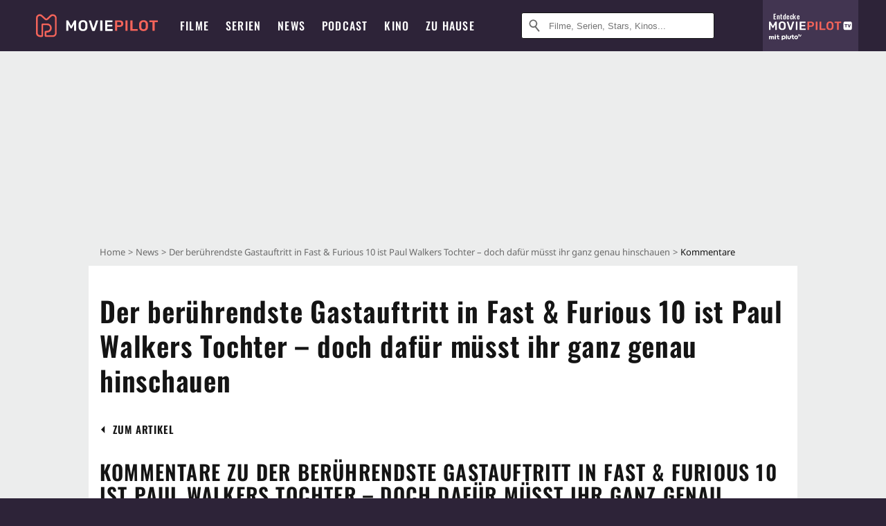

--- FILE ---
content_type: text/html; charset=utf-8
request_url: https://www.moviepilot.de/news/der-beruehrendste-gastauftritt-in-fast-furious-10-ist-paul-walkers-tochter-doch-dafuer-muesst-ihr-ganz-genau-hinschauen-1141645/comments
body_size: 80190
content:
<!DOCTYPE html><html lang="de" prefix="og: http://ogp.me/ns# fb: http://ogp.me/ns/fb# moviepilotde: http://ogp.me/ns/fb/moviepilotde# article: http://ogp.me/ns/article# video: http://ogp.me/ns/video#"><head><meta charSet="utf-8"/><meta name="viewport" content="width=device-width"/><title>Kommentare zu Der berührendste Gastauftritt in Fast &amp; Furious 10 ist Paul Walkers Tochter – doch dafür müsst ihr ganz genau hinschauen</title><meta name="robots" content="noodp,index,follow,max-snippet:-1,max-image-preview:large,max-video-preview:-1"/><meta name="description" content="Alle Kommentare zu Der berührendste Gastauftritt in Fast &amp; Furious 10 ist Paul Walkers Tochter – doch dafür müsst ihr ganz genau hinschauen"/><script type="759b4d8e566569deee47c73f-text/javascript">!(function(){var c={"site_route":"article_comments","site_section":"news","news_id":141645,"news_section":"kino","news_type":"standard","genre":[13025,13023,13018],"linked_entities":{"movie_id":["tt5433140"],"Person":["vin_diesel","paul_walker","meadow_walker"],"tags":["usa","spannend","actionfilm","thriller","kriminalfilm","vereinigte_staaten_von_amerika_usa","sequel","familie","2020er_jahre","freundschaft","boesewicht","rache","los_angeles","vater","vater-sohn-beziehung","freunde","london","auto","gefahr","team","hilfe","bedrohung","sohn","verfolgungsjagd","verfolgung","italien","freundin","freund","toeten","rachefeldzug","plan","alte_freunde","verlust_des_vaters","universal_pictures_international_germany_gmbh","feindschaft","feind","lebensgefahr","vergeltung","racheplan","gegner","drogenboss","rom","wahre_freundschaft","helikopter","brasilien","fast_and_furious","falle","drohung","globale_bedrohung","erzfeind"]},"author_redaktion":"Matthias Hopf","tag_themen":"fast_10_fast_furious_10_meadow_walker_paul_walker_cameo_gastauftritt_szene","actor":["vin_diesel","jason_momoa","michelle_rodriguez","brie_larson","charlize_theron","jordana_brewster","jason_statham","tyrese_gibson","chris_ludacris_bridges","nathalie_emmanuel","john_cena","sung_kang","rita_moreno","helen_mirren","scott_eastwood","cardi_b","alan_ritchson","leo_abelo_perry","luis_da_silva_jr","daniela_melchior","isabelle_bernardo","joaquim_de_almeida","pete_davidson","michael_irby","debby_ryan","meadow_walker","michael_rooker","gal_gadot","dwayne_johnson","paul_walker"],"director":["louis_leterrier"],"nationality":["us"],"user_rating":53.4828,"movie_label":"fast_furious_10","movie_distributors":["universal_pictures_international_germany"],"coming_soon":0,"movie_isshowtime":0,"releasedate":"2023-05-17","press_rating":-1,"dvd_offers":1,"vod_offers":1,"age_restriction":12,"sticky_videoplayer":true,"current_url":"https://www.moviepilot.de/news/der-beruehrendste-gastauftritt-in-fast-furious-10-ist-paul-walkers-tochter-doch-dafuer-muesst-ihr-ganz-genau-hinschauen-1141645/comments"};(window.dataLayer=window.dataLayer||[]).push(c)}())</script><script type="759b4d8e566569deee47c73f-text/javascript">!(function(){var c={"entity_type":"ArticleMovie","content_id":141645,"content_category":"kino","content_type":"standard","content":"141645_der_beruehrendste_gastauftritt_in_fast_furious_10_ist_paul_walkers_tochter_doch_dafuer_muesst_ihr_ganz_genau_hinschauen","is_sponsored":false,"content_title":"der_beruehrendste_gastauftritt_in_fast_furious_10_ist_paul_walkers_tochter_doch_dafuer_muesst_ihr_ganz_genau_hinschauen","content_sub_category":["kino","film","beliebt"],"content_publication_date_hour":"2023-05-19 13:30","content_publication_date":"2023-05-19","content_author_id":1137394,"content_author_name":"matthias_hopf","movie_id":94169,"movie_title":"fast_furious_10","movie_distributor_id":[19513],"entity_tag_id":[9775,960,83,4847,9505,5209,7985,5363,962,4883,5490,5226,1590,9065,3612,5230,3582,3622,4874,8935,8248,1460,5085,5086,8115,5368,3397,5218,3144,5355,5357,814,3627,5364,5369,5281,3069,1463,5227,8937,1163,439,3394,3618,5130,3624,5358,6410,3617,5135],"vod_providers":["Amazon Prime","Apple TV","Maxdome Store","Amazon Video","Magenta TV","Google Play"],"movie_status":"svod","movie_genres":"actionfilm|thriller|kriminalfilm","movie":"94169|fast_furious_10","movie_distributor_name":["universal_pictures_international_germany"],"svod_providers":["Amazon Prime"],"site_route":"article_comments"};(window.janDataLayer=window.janDataLayer||[]).push(c)}())</script><meta name="next-head-count" content="7"/><link rel="preload" href="/fonts/Oswald-Medium.woff2" as="font" type="font/woff2" crossorigin="anonymous"/><link rel="preload" href="/fonts/Oswald-Regular.woff2" as="font" type="font/woff2" crossorigin="anonymous"/><link rel="preload" href="/fonts/Oswald-SemiBold.woff2" as="font" type="font/woff2" crossorigin="anonymous"/><link rel="preload" href="/fonts/NotoSerif-Regular-Subset.woff2" as="font" type="font/woff2" crossorigin="anonymous"/><link rel="preload" href="/fonts/NotoSans-Regular-Subset.woff2" as="font" type="font/woff2" crossorigin="anonymous"/><link href="https://fonts.googleapis.com" rel="preconnect" crossorigin="use-credentials"/><link href="https://fonts.gstatic.com" rel="preconnect" crossorigin="use-credentials"/><link href="https://cdn.moviepilot.de" rel="preconnect" crossorigin="use-credentials"/><link href="https://www.googletagmanager.com" rel="preconnect" crossorigin="use-credentials"/><link href="https://www.google-analytics.com" rel="preconnect" crossorigin="use-credentials"/><link href="https://sdk.privacy-center.org" rel="preconnect" crossorigin="use-credentials"/><link rel="dns-prefetch" href="https://cdn.moviepilot.de"/><link rel="alternate" type="application/rss+xml" title="Aktuelle Film- und Serien-News von moviepilot.de" href="/files/feeds/moviepilot-articles-standard.rss"/><link href="/opensearch-movies-moviepilot-de.xml" rel="search" title="Moviepilot Suche" type="application/opensearchdescription+xml"/><meta content="moviepilot.de" property="og:site_name"/><script type="759b4d8e566569deee47c73f-text/javascript">
window.gdprAppliesGlobally=true;(function(){function a(e){if(!window.frames[e]){if(document.body&&document.body.firstChild){var t=document.body;var n=document.createElement("iframe");n.style.display="none";n.name=e;n.title=e;t.insertBefore(n,t.firstChild)}
else{setTimeout(function(){a(e)},5)}}}function e(n,r,o,c,s){function e(e,t,n,a){if(typeof n!=="function"){return}if(!window[r]){window[r]=[]}var i=false;if(s){i=s(e,t,n)}if(!i){window[r].push({command:e,parameter:t,callback:n,version:a})}}e.stub=true;function t(a){if(!window[n]||window[n].stub!==true){return}if(!a.data){return}
var i=typeof a.data==="string";var e;try{e=i?JSON.parse(a.data):a.data}catch(t){return}if(e[o]){var r=e[o];window[n](r.command,r.parameter,function(e,t){var n={};n[c]={returnValue:e,success:t,callId:r.callId};a.source.postMessage(i?JSON.stringify(n):n,"*")},r.version)}}
if(typeof window[n]!=="function"){window[n]=e;if(window.addEventListener){window.addEventListener("message",t,false)}else{window.attachEvent("onmessage",t)}}}e("__tcfapi","__tcfapiBuffer","__tcfapiCall","__tcfapiReturn");a("__tcfapiLocator");(function(e){
var t=document.createElement("script");t.id="spcloader";t.type="text/javascript";t.async=true;t.src="https://sdk.privacy-center.org/"+e+"/loader.js?target="+document.location.hostname;t.charset="utf-8";var n=document.getElementsByTagName("script")[0];n.parentNode.insertBefore(t,n)})("969f779f-570e-47ae-af54-36b8692b345e")})();
</script><link color="#f4645a" href="/safari-pinned-tab.svg?v=NmPkj4lKXE" rel="mask-icon"/><link href="/apple-touch-icon.png?v=NmPkj4lKXE" rel="apple-touch-icon"/><link href="/favicon-16x16.png?v=NmPkj4lKXE" rel="icon" sizes="16x16" type="image/png"/><link href="/favicon-32x32.png?v=NmPkj4lKXE" rel="icon" sizes="32x32" type="image/png"/><link href="/favicon.ico?v=NmPkj4lKXE" rel="shortcut icon"/><link href="/site.webmanifest?v=NmPkj4lKXE" rel="manifest"/><meta content="/mstile-144x144.png?v=NmPkj4lKXE" name="msapplication-TileImage"/><meta content="#2d2338" name="msapplication-TileColor"/><meta content="#2d2338" name="theme-color"/><meta content="Moviepilot" name="apple-mobile-web-app-title"/><meta content="Moviepilot" name="application-name"/><meta property="fb:app_id" content="107783155908908"/><meta property="fb:pages" content="16927090734"/><meta property="fb:pages" content="241977964108"/><meta property="fb:pages" content="133921579487"/><meta property="fb:pages" content="240138996174475"/><meta property="fb:pages" content="213329622185613"/><script type="759b4d8e566569deee47c73f-text/javascript">(function(i,r){i['GoogleAnalyticsObject']=r;i[r]=i[r]||function(){(i[r].q=i[r].q||[]).push(arguments)},i[r].l=1*new Date()})(window,'ga');ga("create","UA-1017584-2","auto");ga("set","anonymizeIp",!0);"displayfeatures cleanUrlTracker impressionTracker maxScrollTracker mediaQueryTracker outboundFormTracker outboundLinkTracker pageVisibilityTracker socialWidgetTracker".split(" ").forEach(function(a){ga("require",a)});ga("require","eventTracker",{attributePrefix:"data-ga-",events:["click","auxclick","contextmenu"]});</script><link rel="preload" href="/_next/static/css/afac2cca12314f45.css" as="style"/><link rel="stylesheet" href="/_next/static/css/afac2cca12314f45.css" data-n-p=""/><noscript data-n-css=""></noscript><script defer="" nomodule="" src="/_next/static/chunks/polyfills-c67a75d1b6f99dc8.js" type="759b4d8e566569deee47c73f-text/javascript"></script><script defer="" src="/_next/static/chunks/666.bbf61a73107163bc.js" type="759b4d8e566569deee47c73f-text/javascript"></script><script defer="" src="/_next/static/chunks/2596.380d630ffd7722ff.js" type="759b4d8e566569deee47c73f-text/javascript"></script><script defer="" src="/_next/static/chunks/479.1fc9085816f6047c.js" type="759b4d8e566569deee47c73f-text/javascript"></script><script defer="" src="/_next/static/chunks/9511.50d6e04f0ff36c12.js" type="759b4d8e566569deee47c73f-text/javascript"></script><script defer="" src="/_next/static/chunks/7218.4599e34096479bbd.js" type="759b4d8e566569deee47c73f-text/javascript"></script><script defer="" src="/_next/static/chunks/4231.c4c1c53514fe1e67.js" type="759b4d8e566569deee47c73f-text/javascript"></script><script defer="" src="/_next/static/chunks/9654.c4e58447e16a512b.js" type="759b4d8e566569deee47c73f-text/javascript"></script><script defer="" src="/_next/static/chunks/6859.983d04665c854f11.js" type="759b4d8e566569deee47c73f-text/javascript"></script><script defer="" src="/_next/static/chunks/3438.2f35bcf141b97359.js" type="759b4d8e566569deee47c73f-text/javascript"></script><script defer="" src="/_next/static/chunks/1052.e0b44e3f4aa6d010.js" type="759b4d8e566569deee47c73f-text/javascript"></script><script defer="" src="/_next/static/chunks/7104.369fcacf17b82003.js" type="759b4d8e566569deee47c73f-text/javascript"></script><script defer="" src="/_next/static/chunks/8898.4a44f1130af729b0.js" type="759b4d8e566569deee47c73f-text/javascript"></script><script defer="" src="/_next/static/chunks/322.08fe41a7cb0f2f87.js" type="759b4d8e566569deee47c73f-text/javascript"></script><script defer="" src="/_next/static/chunks/6762.7cf12681ffc9aa64.js" type="759b4d8e566569deee47c73f-text/javascript"></script><script defer="" src="/_next/static/chunks/3312.e51c02e557517162.js" type="759b4d8e566569deee47c73f-text/javascript"></script><script defer="" src="/_next/static/chunks/6141.2cf2883c11988376.js" type="759b4d8e566569deee47c73f-text/javascript"></script><script src="/_next/static/chunks/webpack-ab25b9d109fd77e4.js" defer="" type="759b4d8e566569deee47c73f-text/javascript"></script><script src="/_next/static/chunks/framework-09f3afa64952aba4.js" defer="" type="759b4d8e566569deee47c73f-text/javascript"></script><script src="/_next/static/chunks/main-dea38c77f5e80d71.js" defer="" type="759b4d8e566569deee47c73f-text/javascript"></script><script src="/_next/static/chunks/pages/_app-0efcb6fe6ad9e837.js" defer="" type="759b4d8e566569deee47c73f-text/javascript"></script><script src="/_next/static/chunks/6607-60bdb56dba4f9491.js" defer="" type="759b4d8e566569deee47c73f-text/javascript"></script><script src="/_next/static/chunks/8732-b4a0071b2709e514.js" defer="" type="759b4d8e566569deee47c73f-text/javascript"></script><script src="/_next/static/chunks/7681-2254739d4dd802bb.js" defer="" type="759b4d8e566569deee47c73f-text/javascript"></script><script src="/_next/static/chunks/5935-d99a09e67920e168.js" defer="" type="759b4d8e566569deee47c73f-text/javascript"></script><script src="/_next/static/chunks/6171-24fd9a13ae7114eb.js" defer="" type="759b4d8e566569deee47c73f-text/javascript"></script><script src="/_next/static/chunks/2581-2d2b9b571739f1e2.js" defer="" type="759b4d8e566569deee47c73f-text/javascript"></script><script src="/_next/static/chunks/2626-1bf12e88fe9846ed.js" defer="" type="759b4d8e566569deee47c73f-text/javascript"></script><script src="/_next/static/chunks/5152-91143b00bc6433a9.js" defer="" type="759b4d8e566569deee47c73f-text/javascript"></script><script src="/_next/static/chunks/8294-9c8bad61782f79d5.js" defer="" type="759b4d8e566569deee47c73f-text/javascript"></script><script src="/_next/static/chunks/662-ca2ea3e750ebab36.js" defer="" type="759b4d8e566569deee47c73f-text/javascript"></script><script src="/_next/static/chunks/6237-3205ff4408597f82.js" defer="" type="759b4d8e566569deee47c73f-text/javascript"></script><script src="/_next/static/chunks/6712-3ecd0372adcf9e1b.js" defer="" type="759b4d8e566569deee47c73f-text/javascript"></script><script src="/_next/static/chunks/5896-42951fdc23a5917b.js" defer="" type="759b4d8e566569deee47c73f-text/javascript"></script><script src="/_next/static/chunks/9457-a2b1d4e75f29542c.js" defer="" type="759b4d8e566569deee47c73f-text/javascript"></script><script src="/_next/static/chunks/622-68bc069bb1154a8e.js" defer="" type="759b4d8e566569deee47c73f-text/javascript"></script><script src="/_next/static/chunks/1964-847fbc08db3256e2.js" defer="" type="759b4d8e566569deee47c73f-text/javascript"></script><script src="/_next/static/chunks/3105-69e2173e719acdac.js" defer="" type="759b4d8e566569deee47c73f-text/javascript"></script><script src="/_next/static/chunks/6861-9a3624eac069f842.js" defer="" type="759b4d8e566569deee47c73f-text/javascript"></script><script src="/_next/static/chunks/5088-dd94538f80d2563b.js" defer="" type="759b4d8e566569deee47c73f-text/javascript"></script><script src="/_next/static/chunks/9351-0becbf645a68ba9b.js" defer="" type="759b4d8e566569deee47c73f-text/javascript"></script><script src="/_next/static/chunks/pages/item_comments-2e42426295db9f5f.js" defer="" type="759b4d8e566569deee47c73f-text/javascript"></script><script src="/_next/static/b22b72eaea63840ccb757187969fe4370492f561/_buildManifest.js" defer="" type="759b4d8e566569deee47c73f-text/javascript"></script><script src="/_next/static/b22b72eaea63840ccb757187969fe4370492f561/_ssgManifest.js" defer="" type="759b4d8e566569deee47c73f-text/javascript"></script><style data-styled="" data-styled-version="5.3.10">@font-face{font-family:"Noto Sans Subset";src:url("/fonts/NotoSans-Regular-Subset.woff2") format("woff2"), url("/fonts/NotoSans-Regular.woff") format("woff"), url("/fonts/NotoSans-Regular.ttf") format("truetype");font-display:block;}/*!sc*/
@font-face{font-family:"Noto Serif Subset";src:url("/fonts/NotoSerif-Regular-Subset.woff2") format("woff2"), url("/fonts/NotoSerif-Regular.woff") format("woff"), url("/fonts/NotoSerif-Regular.ttf") format('truetype');font-display:block;}/*!sc*/
@font-face{font-family:"Noto Serif Subset";font-style:italic;src:url("/fonts/NotoSerif-Italic-Subset.woff2") format("woff2"), url("/fonts/NotoSerif-Italic.woff") format("woff"), url("/fonts/NotoSerif-Italic.ttf") format("truetype");font-display:block;}/*!sc*/
@font-face{font-family:"Oswald";font-weight:normal;src:local("Oswald Regular"),local("Oswald-Regular"), url("/fonts/Oswald-Regular.woff2") format("woff2"), url("/fonts/Oswald-Regular.woff") format("woff"), url("/fonts/Oswald-Regular.ttf") format("truetype");font-display:block;}/*!sc*/
@font-face{font-family:"Oswald";font-weight:500;src:local("Oswald Medium"),local("Oswald-Medium"), url("/fonts/Oswald-Medium.woff2") format("woff2"), url("/fonts/Oswald-Medium.woff") format("woff"), url("/fonts/Oswald-Medium.ttf") format("truetype");font-display:block;}/*!sc*/
@font-face{font-family:"Oswald";font-weight:600;src:local("Oswald SemiBold"),local("Oswald-SemiBold"), url("/fonts/Oswald-SemiBold.woff2") format("woff2"), url("/fonts/Oswald-SemiBold.woff") format("woff"), url("/fonts/Oswald-SemiBold.ttf") format("truetype");font-display:block;}/*!sc*/
@font-face{font-family:"MontserratBold";src:url("/fonts/Montserrat-Bold.woff2") format("woff2"), url("/fonts/Montserrat-Bold.woff") format("woff"), url("/fonts/Montserrat-Bold.ttf") format("truetype");font-display:block;}/*!sc*/
@font-face{font-family:"Noto Sans";src:local("NotoSans Regular"),local("NotoSans-Regular"), url("/fonts/NotoSans-Regular.woff2") format("woff2"), url("/fonts/NotoSans-Regular.woff") format("woff"), url("/fonts/NotoSans-Regular.ttf") format("truetype");font-display:block;}/*!sc*/
@font-face{font-family:"Noto Serif";src:local("NotoSerif Regular"),local("NotoSerif-Regular"), url("/fonts/NotoSerif-Regular.woff2") format("woff2"), url("/fonts/NotoSerif-Regular.woff") format("woff"), url("/fonts/NotoSerif-Regular.ttf") format('truetype');font-display:block;}/*!sc*/
@font-face{font-family:"Noto Serif";font-style:italic;src:local("NotoSerif Italic"),local("NotoSerif-Italic"), url("/fonts/NotoSerif-Italic.woff2") format("woff2"), url("/fonts/NotoSerif-Italic.woff") format("woff"), url("/fonts/NotoSerif-Italic.ttf") format("truetype");font-display:block;}/*!sc*/
html{box-sizing:border-box;background:#2d2338;line-height:1.15;-webkit-text-size-adjust:100%;}/*!sc*/
*,*::before,*::after{box-sizing:inherit;}/*!sc*/
button,[type='button'],[type='reset'],[type='submit']{-webkit-appearance:button;}/*!sc*/
body{font-family:"Noto Serif","Noto Serif Subset",serif;-webkit-letter-spacing:normal;-moz-letter-spacing:normal;-ms-letter-spacing:normal;letter-spacing:normal;margin:0;padding:50px 0 0;background:#eceded;font-size:16px;-moz-osx-font-smoothing:grayscale;-webkit-font-smoothing:antialiased;line-height:1.7;text-rendering:optimizeLegibility;}/*!sc*/
@media (min-width:1024px){body{padding:74px 0 0;}}/*!sc*/
body,a{color:#141414;}/*!sc*/
#nprogress{pointer-events:none;}/*!sc*/
#nprogress .bar{position:fixed;z-index:9999;top:0;left:0;width:100%;height:2px;background:#f4645a;}/*!sc*/
#nprogress .peg{display:block;position:absolute;right:0px;width:100px;height:100%;-webkit-transform:rotate(3deg) translate(0px,-4px);-ms-transform:rotate(3deg) translate(0px,-4px);transform:rotate(3deg) translate(0px,-4px);opacity:1;box-shadow:0 0 10px #f4645a,0 0 5px #f4645a;}/*!sc*/
#__next{overflow-x:hidden;overflow-x:clip;}/*!sc*/
data-styled.g1[id="sc-global-yqkQv1"]{content:"sc-global-yqkQv1,"}/*!sc*/
.cHQTIw{position:absolute;z-index:16;left:50px;width:calc(100vw - 100px);padding:6px 0px;background-color:#2d2338;}/*!sc*/
@media (min-width:1024px){.cHQTIw{left:0;opacity:1;z-index:15;position:relative;padding:18px 0;width:100%;}}/*!sc*/
data-styled.g3[id="sc-8cfa6b1f-0"]{content:"cHQTIw,"}/*!sc*/
.bEvIHW{display:-webkit-box;display:-webkit-flex;display:-ms-flexbox;display:flex;position:absolute;-webkit-align-items:center;-webkit-box-align:center;-ms-flex-align:center;align-items:center;-webkit-box-pack:center;-webkit-justify-content:center;-ms-flex-pack:center;justify-content:center;width:38px;height:38px;}/*!sc*/
@media (max-width:1023px){.bEvIHW{top:0;width:48px;height:50px;}}/*!sc*/
data-styled.g4[id="sc-8cfa6b1f-1"]{content:"bEvIHW,"}/*!sc*/
.eNmFog{position:absolute;z-index:10;width:100%;height:100%;padding:0;border:0;opacity:0;cursor:pointer;}/*!sc*/
data-styled.g5[id="sc-8cfa6b1f-2"]{content:"eNmFog,"}/*!sc*/
.eFFQZV{width:100%;height:38px;padding-right:35px;padding-left:39px;border:1px solid;border-radius:3px;color:#141414;font-size:16px;line-height:18px;}/*!sc*/
@media (min-width:1024px){.eFFQZV{font-size:13px;}}/*!sc*/
.eFFQZV::-ms-clear{display:none;}/*!sc*/
.eFFQZV:focus{outline:none;}/*!sc*/
.eFFQZV:focus{outline:none;}/*!sc*/
.eFFQZV:focus{outline:none;}/*!sc*/
.eFFQZV:focus{outline:none;}/*!sc*/
@media (max-width:1023px){.eFFQZV{padding-left:48px;padding-right:48px;}.eFFQZV::-webkit-input-placeholder{font-size:12px;}.eFFQZV::-moz-placeholder{font-size:12px;}.eFFQZV:-ms-input-placeholder{font-size:12px;}.eFFQZV::placeholder{font-size:12px;}}/*!sc*/
data-styled.g6[id="sc-8cfa6b1f-3"]{content:"eFFQZV,"}/*!sc*/
.fbuElY{width:auto;margin:0;padding:0;overflow:visible;border:0;background:transparent;color:inherit;font:inherit;-webkit-font-smoothing:inherit;-moz-osx-font-smoothing:inherit;-webkit-appearance:none;-moz-appearance:none;appearance:none;line-height:normal;display:-webkit-box;display:-webkit-flex;display:-ms-flexbox;display:flex;visibility:hidden;position:absolute;right:0;-webkit-align-items:center;-webkit-box-align:center;-ms-flex-align:center;align-items:center;-webkit-box-pack:center;-webkit-justify-content:center;-ms-flex-pack:center;justify-content:center;width:38px;height:38px;opacity:0;cursor:pointer;}/*!sc*/
.fbuElY::-moz-focus-inner{padding:0;border:0;}/*!sc*/
@media (max-width:1023px){.fbuElY{top:0;width:48px;height:50px;}}/*!sc*/
data-styled.g7[id="sc-8cfa6b1f-4"]{content:"fbuElY,"}/*!sc*/
@media (min-width:1024px){.dHlUHl{width:20px;height:20px;}}/*!sc*/
data-styled.g9[id="sc-8cfa6b1f-6"]{content:"dHlUHl,"}/*!sc*/
@media (min-width:1024px){.eJtMwM{width:20px;height:20px;}}/*!sc*/
data-styled.g10[id="sc-8cfa6b1f-7"]{content:"eJtMwM,"}/*!sc*/
.dUuLMc{position:absolute;}/*!sc*/
data-styled.g11[id="sc-8feeca8c-0"]{content:"dUuLMc,"}/*!sc*/
.cVaMZB{text-align:center;position:relative;}/*!sc*/
data-styled.g12[id="sc-8feeca8c-1"]{content:"cVaMZB,"}/*!sc*/
.SCeqE{position:relative;width:100%;min-height:250px;padding:10px 0;text-align:center;}/*!sc*/
@media (max-width:767px){.SCeqE{min-height:100px;}}/*!sc*/
data-styled.g15[id="sc-8feeca8c-4"]{content:"SCeqE,"}/*!sc*/
.jCMerz{position:absolute;z-index:6;left:calc(50% + 524px);width:100%;}/*!sc*/
data-styled.g17[id="sc-8feeca8c-6"]{content:"jCMerz,"}/*!sc*/
.bXfhdS{display:-webkit-box;display:-webkit-flex;display:-ms-flexbox;display:flex;-webkit-align-items:center;-webkit-box-align:center;-ms-flex-align:center;align-items:center;-webkit-box-pack:center;-webkit-justify-content:center;-ms-flex-pack:center;justify-content:center;height:100%;background-color:#423551;-webkit-text-decoration:none;text-decoration:none;}/*!sc*/
.fQGmFB{display:-webkit-box;display:-webkit-flex;display:-ms-flexbox;display:flex;-webkit-align-items:center;-webkit-box-align:center;-ms-flex-align:center;align-items:center;-webkit-box-pack:center;-webkit-justify-content:center;-ms-flex-pack:center;justify-content:center;height:100%;background-color:#423551;-webkit-text-decoration:none;text-decoration:none;}/*!sc*/
@media (max-width:1023px){.fQGmFB{display:none;}}/*!sc*/
data-styled.g21[id="sc-705b359f-0"]{content:"bXfhdS,fQGmFB,"}/*!sc*/
.bMnFdx{display:-webkit-box;display:-webkit-flex;display:-ms-flexbox;display:flex;-webkit-align-items:center;-webkit-box-align:center;-ms-flex-align:center;align-items:center;-webkit-box-pack:center;-webkit-justify-content:center;-ms-flex-pack:center;justify-content:center;height:42px;-webkit-text-decoration:none;text-decoration:none;gap:5px;}/*!sc*/
data-styled.g22[id="sc-705b359f-1"]{content:"bMnFdx,"}/*!sc*/
.bgDUZN{display:-webkit-box;display:-webkit-flex;display:-ms-flexbox;display:flex;-webkit-flex-direction:column;-ms-flex-direction:column;flex-direction:column;-webkit-box-pack:justify;-webkit-justify-content:space-between;-ms-flex-pack:justify;justify-content:space-between;height:100%;gap:3px;}/*!sc*/
data-styled.g23[id="sc-705b359f-2"]{content:"bgDUZN,"}/*!sc*/
.daWuRC{font-family:Oswald,sans-serif;font-stretch:normal;font-weight:500;-webkit-letter-spacing:0.05em;-moz-letter-spacing:0.05em;-ms-letter-spacing:0.05em;letter-spacing:0.05em;padding-left:15px;color:white;font-size:10px;font-style:normal;line-height:normal;}/*!sc*/
data-styled.g24[id="sc-705b359f-3"]{content:"daWuRC,"}/*!sc*/
.bXdySr{-webkit-transition:stroke-dashoffset .4s;transition:stroke-dashoffset .4s;stroke-width:5.5;stroke-linecap:round;stroke:#fff;fill:none;}/*!sc*/
data-styled.g25[id="sc-f6c76fde-0"]{content:"bXdySr,"}/*!sc*/
.iGIQtA{stroke-dasharray:40 160;}/*!sc*/
data-styled.g26[id="sc-f6c76fde-1"]{content:"iGIQtA,"}/*!sc*/
.eqIQVP{-webkit-transform-origin:50%;-ms-transform-origin:50%;transform-origin:50%;-webkit-transition:-webkit-transform .4s;-webkit-transition:transform .4s;transition:transform .4s;stroke-dasharray:40 142;}/*!sc*/
data-styled.g27[id="sc-f6c76fde-2"]{content:"eqIQVP,"}/*!sc*/
.cRQRUm{-webkit-transform-origin:50%;-ms-transform-origin:50%;transform-origin:50%;stroke-dasharray:40 85;}/*!sc*/
data-styled.g28[id="sc-f6c76fde-3"]{content:"cRQRUm,"}/*!sc*/
.fLJae{-webkit-transition:-webkit-transform .4s;-webkit-transition:transform .4s;transition:transform .4s;cursor:pointer;-webkit-user-select:none;-moz-user-select:none;-ms-user-select:none;user-select:none;-webkit-tap-highlight-color:transparent;}/*!sc*/
data-styled.g29[id="sc-f6c76fde-4"]{content:"fLJae,"}/*!sc*/
.rhFKM{width:50px;height:50px;}/*!sc*/
data-styled.g30[id="sc-d4d9e395-0"]{content:"rhFKM,"}/*!sc*/
.cmhlFc{position:fixed;top:50px;left:-100vw;width:100%;-webkit-transition:opacity .15s ease-in-out;transition:opacity .15s ease-in-out;opacity:0;}/*!sc*/
data-styled.g31[id="sc-d4d9e395-1"]{content:"cmhlFc,"}/*!sc*/
.idKuMM{margin:0;padding:0;list-style-type:none;display:-webkit-box;display:-webkit-flex;display:-ms-flexbox;display:flex;-webkit-flex-direction:column;-ms-flex-direction:column;flex-direction:column;max-height:calc(100vh - 120px);padding:13.5px 36px 80px;overflow:auto;background:#fff;-webkit-overflow-scrolling:touch;}/*!sc*/
@media (min-width:768px){.idKuMM{-webkit-flex-direction:row;-ms-flex-direction:row;flex-direction:row;-webkit-flex-wrap:wrap;-ms-flex-wrap:wrap;flex-wrap:wrap;box-shadow:0 0 3px 0 rgba(20,20,20,.3);}}/*!sc*/
data-styled.g32[id="sc-d4d9e395-2"]{content:"idKuMM,"}/*!sc*/
.WcVJP{position:fixed;top:43px;border-width:0 7px 7px 7px;border-style:solid;border-color:transparent transparent #fff transparent;right:18px;-webkit-transition:opacity .15s;transition:opacity .15s;will-change:opacity;opacity:0;}/*!sc*/
data-styled.g33[id="sc-d4d9e395-3"]{content:"WcVJP,"}/*!sc*/
.dBAOhG{font-family:Oswald,sans-serif;font-stretch:normal;font-weight:500;-webkit-letter-spacing:0.075em;-moz-letter-spacing:0.075em;-ms-letter-spacing:0.075em;letter-spacing:0.075em;display:inline-block;padding:10.5px 0;color:#f4645a;font-size:16px;line-height:22px;-webkit-text-decoration:none;text-decoration:none;text-transform:uppercase;}/*!sc*/
data-styled.g34[id="sc-d4d9e395-4"]{content:"dBAOhG,"}/*!sc*/
.bGXsw{margin:0;padding:0;list-style-type:none;display:-webkit-box;display:-webkit-flex;display:-ms-flexbox;display:flex;-webkit-flex-wrap:wrap;-ms-flex-wrap:wrap;flex-wrap:wrap;}/*!sc*/
data-styled.g35[id="sc-d4d9e395-5"]{content:"bGXsw,"}/*!sc*/
.ixubqG{-webkit-flex:0 0 50%;-ms-flex:0 0 50%;flex:0 0 50%;width:50%;display:block;}/*!sc*/
data-styled.g36[id="sc-d4d9e395-6"]{content:"ixubqG,"}/*!sc*/
.cZVdXQ{font-family:"Noto Sans","Noto Sans Subset",sans-serif;font-weight:400;-webkit-letter-spacing:normal;-moz-letter-spacing:normal;-ms-letter-spacing:normal;letter-spacing:normal;display:inline-block;padding:7.5px 0;color:#141414;font-size:15px;line-height:21px;-webkit-text-decoration:none;text-decoration:none;}/*!sc*/
data-styled.g37[id="sc-d4d9e395-7"]{content:"cZVdXQ,"}/*!sc*/
.iwnVIM{width:100%;padding-bottom:6px;display:block;}/*!sc*/
@media (min-width:768px){.iwnVIM{width:50%;}}/*!sc*/
data-styled.g38[id="sc-d4d9e395-8"]{content:"iwnVIM,"}/*!sc*/
.cjMGIV{position:fixed;bottom:0;left:-100vw;width:100vw;height:70px;-webkit-transition:opacity .15s ease-in-out;transition:opacity .15s ease-in-out;opacity:0;box-shadow:0 0 10px 1px rgba(20,20,20,.5);}/*!sc*/
data-styled.g39[id="sc-d4d9e395-9"]{content:"cjMGIV,"}/*!sc*/
.dMlNpS{position:absolute;width:0;height:0;opacity:0;}/*!sc*/
.dMlNpS:checked + label .sc-f6c76fde-1{stroke-dashoffset:-64;}/*!sc*/
.dMlNpS:checked + label .sc-f6c76fde-2{-webkit-transform:rotate(90deg);-ms-transform:rotate(90deg);transform:rotate(90deg);}/*!sc*/
.dMlNpS:checked + label .sc-f6c76fde-3{stroke-dashoffset:-64;}/*!sc*/
.dMlNpS:checked + label .sc-f6c76fde-4{-webkit-transform:rotate(45deg);-ms-transform:rotate(45deg);transform:rotate(45deg);}/*!sc*/
.dMlNpS:checked ~ .sc-d4d9e395-1{left:0;opacity:1;}/*!sc*/
.dMlNpS:checked ~ .sc-d4d9e395-1 .sc-d4d9e395-3{opacity:1;}/*!sc*/
.dMlNpS:checked ~ .sc-d4d9e395-1 .sc-d4d9e395-9{left:0;opacity:1;}/*!sc*/
data-styled.g41[id="sc-d4d9e395-11"]{content:"dMlNpS,"}/*!sc*/
.hOWkqM{display:none;position:relative;-webkit-box-flex:1;-webkit-flex-grow:1;-ms-flex-positive:1;flex-grow:1;line-height:0;}/*!sc*/
@media (max-width:1023px){.hOWkqM{position:absolute;left:0;}}/*!sc*/
@media (min-width:1024px){.hOWkqM{display:block;padding:0 20px;}}/*!sc*/
data-styled.g48[id="sc-7b426965-0"]{content:"hOWkqM,"}/*!sc*/
.dyIrkc{z-index:15;background-color:#2d2338;}/*!sc*/
data-styled.g49[id="sc-7b426965-1"]{content:"dyIrkc,"}/*!sc*/
.ksztDv{position:relative;z-index:10;top:0;right:0;width:50px;height:50px;-webkit-transition:opacity 0.2s ease-in-out;transition:opacity 0.2s ease-in-out;border:0;opacity:1;background-color:transparent;cursor:pointer;}/*!sc*/
@media (min-width:1024px){.ksztDv{display:none;}}/*!sc*/
.ksztDv:focus{outline:0;}/*!sc*/
.ksztDv svg{position:absolute;top:50%;left:50%;-webkit-transform:translate(-50%,-50%);-ms-transform:translate(-50%,-50%);transform:translate(-50%,-50%);}/*!sc*/
data-styled.g50[id="sc-7b426965-2"]{content:"ksztDv,"}/*!sc*/
.dYYnSi{display:none;}/*!sc*/
data-styled.g52[id="sc-7b426965-4"]{content:"dYYnSi,"}/*!sc*/
.iYvIhN{position:absolute;width:0;height:0;opacity:0;}/*!sc*/
.iYvIhN:checked + label{position:absolute;left:0;width:100vw;}/*!sc*/
.iYvIhN:checked + label .sc-7b426965-3{display:none;}/*!sc*/
.iYvIhN:checked + label .sc-7b426965-4{display:block;}/*!sc*/
.iYvIhN:checked ~ .sc-7b426965-0{display:inline-block;}/*!sc*/
data-styled.g53[id="sc-7b426965-5"]{content:"iYvIhN,"}/*!sc*/
.heTkph{margin:0;padding:0;list-style-type:none;display:-webkit-inline-box;display:-webkit-inline-flex;display:-ms-inline-flexbox;display:inline-flex;height:100%;}/*!sc*/
data-styled.g54[id="sc-2ae86d06-0"]{content:"heTkph,"}/*!sc*/
.cEGtxK{margin:0;padding:0;list-style-type:none;display:none;position:absolute;min-width:230px;padding:36px 0;background:#fff;box-shadow:0 0 3px 0 rgba(20,20,20,.3);}/*!sc*/
data-styled.g55[id="sc-2ae86d06-1"]{content:"cEGtxK,"}/*!sc*/
.cblKSy{display:none;position:absolute;bottom:0;left:50%;-webkit-transform:translateX(-50%);-ms-transform:translateX(-50%);transform:translateX(-50%);border-width:0 7px 7px 7px;border-style:solid;border-color:transparent transparent #fff transparent;}/*!sc*/
data-styled.g56[id="sc-2ae86d06-2"]{content:"cblKSy,"}/*!sc*/
.iwjGZH{font-family:Oswald,sans-serif;font-stretch:normal;font-weight:500;-webkit-letter-spacing:0.075em;-moz-letter-spacing:0.075em;-ms-letter-spacing:0.075em;letter-spacing:0.075em;-webkit-transition:color .1s ease-in;transition:color .1s ease-in;display:-webkit-box;display:-webkit-flex;display:-ms-flexbox;display:flex;-webkit-align-items:center;-webkit-box-align:center;-ms-flex-align:center;align-items:center;height:100%;padding:0 12px;color:#fff;font-size:16px;-webkit-text-decoration:none;text-decoration:none;text-transform:uppercase;white-space:nowrap;}/*!sc*/
.iwjGZH:hover{-webkit-text-decoration:none;text-decoration:none;}/*!sc*/
data-styled.g57[id="sc-2ae86d06-3"]{content:"iwjGZH,"}/*!sc*/
.iSjLGS{display:block;position:relative;height:100%;}/*!sc*/
.iSjLGS:hover .sc-2ae86d06-1,.iSjLGS:hover .sc-2ae86d06-2{display:block;}/*!sc*/
.iSjLGS:hover .sc-2ae86d06-3{color:#f4645a;}/*!sc*/
.dsJeCh{display:block;position:relative;height:100%;}/*!sc*/
.dsJeCh:hover .sc-2ae86d06-1,.dsJeCh:hover .sc-2ae86d06-2{display:block;}/*!sc*/
.dsJeCh:hover .sc-2ae86d06-3{color:#f4645a;}/*!sc*/
@media (min-width:1024px){@media (max-width:1200px){.dsJeCh{display:none;}}}/*!sc*/
data-styled.g58[id="sc-2ae86d06-4"]{content:"iSjLGS,dsJeCh,"}/*!sc*/
.eyKnR{display:block;}/*!sc*/
data-styled.g59[id="sc-2ae86d06-5"]{content:"eyKnR,"}/*!sc*/
.tztSc{font-family:"Noto Sans","Noto Sans Subset",sans-serif;font-weight:400;-webkit-letter-spacing:normal;-moz-letter-spacing:normal;-ms-letter-spacing:normal;letter-spacing:normal;-webkit-transition:color .1s ease-in;transition:color .1s ease-in;display:block;padding:9px 36px;color:#141414;font-size:15px;line-height:1.6;-webkit-text-decoration:none;text-decoration:none;white-space:nowrap;}/*!sc*/
.tztSc:hover{color:#f4645a;-webkit-text-decoration:none;text-decoration:none;}/*!sc*/
data-styled.g60[id="sc-2ae86d06-6"]{content:"tztSc,"}/*!sc*/
.zVSlf{position:fixed;z-index:9003;top:0;left:0;width:100%;height:50px;background:#2d2338;}/*!sc*/
@media (min-width:1024px){.zVSlf{height:74px;}}/*!sc*/
data-styled.g61[id="sc-943614-0"]{content:"zVSlf,"}/*!sc*/
.kNsJod{z-index:10;}/*!sc*/
@media (min-width:1024px){.kNsJod{display:none;}}/*!sc*/
data-styled.g62[id="sc-943614-1"]{content:"kNsJod,"}/*!sc*/
@media (max-width:1023px){.hKRDHW.hKRDHW{display:none;}}/*!sc*/
data-styled.g63[id="sc-943614-2"]{content:"hKRDHW,"}/*!sc*/
.coNOyW{display:-webkit-box;display:-webkit-flex;display:-ms-flexbox;display:flex;}/*!sc*/
@media (max-width:1023px){.coNOyW{padding-left:15px;}}/*!sc*/
@media (min-width:1024px){.coNOyW{max-width:1200px;width:100%;margin:0 auto;padding:0 0 0 12px;-webkit-align-items:center;-webkit-box-align:center;-ms-flex-align:center;align-items:center;height:100%;-webkit-box-pack:justify;-webkit-justify-content:space-between;-ms-flex-pack:justify;justify-content:space-between;}}/*!sc*/
data-styled.g64[id="sc-943614-3"]{content:"coNOyW,"}/*!sc*/
.bQzuKv{display:inline-block;width:134px;height:26px;}/*!sc*/
@media (min-width:1024px){.bQzuKv{width:176px;height:34px;}}/*!sc*/
data-styled.g65[id="sc-943614-4"]{content:"bQzuKv,"}/*!sc*/
.dUoLiD{z-index:10;line-height:0;}/*!sc*/
@media (max-width:1023px){.dUoLiD{-webkit-align-self:center;-ms-flex-item-align:center;align-self:center;}}/*!sc*/
@media (min-width:1024px){.dUoLiD{position:absolute;top:50%;left:50%;-webkit-transform:translate(-50%,-50%);-ms-transform:translate(-50%,-50%);transform:translate(-50%,-50%);position:static;-webkit-transform:none;-ms-transform:none;transform:none;margin-right:20px;}}/*!sc*/
data-styled.g66[id="sc-943614-5"]{content:"dUoLiD,"}/*!sc*/
.erUoiN{-webkit-flex:1 1 0px;-ms-flex:1 1 0px;flex:1 1 0px;}/*!sc*/
data-styled.g67[id="sc-943614-6"]{content:"erUoiN,"}/*!sc*/
.gLMMrh{width:50px;height:50px;}/*!sc*/
data-styled.g68[id="sc-943614-7"]{content:"gLMMrh,"}/*!sc*/
.iSryLK{width:inherit;min-width:1px;height:inherit;min-height:1px;}/*!sc*/
data-styled.g70[id="sc-71fcb2c0-0"]{content:"iSryLK,"}/*!sc*/
.izlVSY{font-family:Oswald,sans-serif;font-stretch:normal;font-weight:600;-webkit-letter-spacing:0.03em;-moz-letter-spacing:0.03em;-ms-letter-spacing:0.03em;letter-spacing:0.03em;margin:0.67em 0;overflow:hidden;font-size:23px;line-height:1.435;margin-top:0;font-size:32px;-webkit-letter-spacing:0.6px;-moz-letter-spacing:0.6px;-ms-letter-spacing:0.6px;letter-spacing:0.6px;line-height:40px;}/*!sc*/
@media (min-width:1024px){.izlVSY{font-size:36px;line-height:1.3;}}/*!sc*/
@media (min-width:1024px){.izlVSY{font-size:40px;-webkit-letter-spacing:0.78px;-moz-letter-spacing:0.78px;-ms-letter-spacing:0.78px;letter-spacing:0.78px;line-height:50px;}}/*!sc*/
data-styled.g185[id="sc-7c7ec5fb-0"]{content:"izlVSY,"}/*!sc*/
.jNIFiK{position:relative;min-height:142px;}/*!sc*/
@media (min-width:1024px){.jNIFiK{min-height:270px;}}/*!sc*/
data-styled.g186[id="sc-6008c47a-0"]{content:"jNIFiK,"}/*!sc*/
.iJLvlQ{display:block;position:relative;max-width:1024px;margin:0 auto;background:#fff;}/*!sc*/
data-styled.g187[id="sc-d4689cf4-0"]{content:"iJLvlQ,"}/*!sc*/
.fPKbZG{margin-right:auto;margin-left:auto;padding-right:1rem;padding-left:1rem;}/*!sc*/
data-styled.g213[id="sc-bgqQcB"]{content:"fPKbZG,"}/*!sc*/
.kxAeeW{box-sizing:border-box;display:-webkit-box;display:-webkit-flex;display:-ms-flexbox;display:flex;-webkit-flex:0 1 auto;-ms-flex:0 1 auto;flex:0 1 auto;-webkit-flex-direction:row;-ms-flex-direction:row;flex-direction:row;-webkit-flex-wrap:wrap;-ms-flex-wrap:wrap;flex-wrap:wrap;margin-right:-0.5rem;margin-left:-0.5rem;}/*!sc*/
data-styled.g214[id="sc-gTRrQi"]{content:"kxAeeW,"}/*!sc*/
.kkLHsF{box-sizing:border-box;-webkit-flex:0 0 auto;-ms-flex:0 0 auto;flex:0 0 auto;padding-right:0.5rem;padding-left:0.5rem;}/*!sc*/
@media only screen and (min-width:0em){.kkLHsF{-webkit-flex-basis:100%;-ms-flex-preferred-size:100%;flex-basis:100%;max-width:100%;display:block;}}/*!sc*/
@media only screen and (min-width:48em){.kkLHsF{-webkit-flex-basis:100%;-ms-flex-preferred-size:100%;flex-basis:100%;max-width:100%;display:block;}}/*!sc*/
@media only screen and (min-width:64em){.kkLHsF{-webkit-flex-basis:100%;-ms-flex-preferred-size:100%;flex-basis:100%;max-width:100%;display:block;}}/*!sc*/
.cTwIxl{box-sizing:border-box;-webkit-flex:0 0 auto;-ms-flex:0 0 auto;flex:0 0 auto;padding-right:0.5rem;padding-left:0.5rem;}/*!sc*/
@media only screen and (min-width:0em){.cTwIxl{-webkit-flex-basis:100%;-ms-flex-preferred-size:100%;flex-basis:100%;max-width:100%;display:block;}}/*!sc*/
@media only screen and (min-width:48em){.cTwIxl{-webkit-flex-basis:100%;-ms-flex-preferred-size:100%;flex-basis:100%;max-width:100%;display:block;}}/*!sc*/
@media only screen and (min-width:64em){.cTwIxl{-webkit-flex-basis:66.66666666666667%;-ms-flex-preferred-size:66.66666666666667%;flex-basis:66.66666666666667%;max-width:66.66666666666667%;display:block;}}/*!sc*/
.ewkHvd{box-sizing:border-box;-webkit-flex:0 0 auto;-ms-flex:0 0 auto;flex:0 0 auto;padding-right:0.5rem;padding-left:0.5rem;}/*!sc*/
@media only screen and (min-width:0em){.ewkHvd{-webkit-flex-basis:100%;-ms-flex-preferred-size:100%;flex-basis:100%;max-width:100%;display:block;}}/*!sc*/
@media only screen and (min-width:48em){.ewkHvd{-webkit-flex-basis:100%;-ms-flex-preferred-size:100%;flex-basis:100%;max-width:100%;display:block;}}/*!sc*/
@media only screen and (min-width:64em){.ewkHvd{-webkit-flex-basis:33.333333333333336%;-ms-flex-preferred-size:33.333333333333336%;flex-basis:33.333333333333336%;max-width:33.333333333333336%;display:block;}}/*!sc*/
.dvQFux{box-sizing:border-box;-webkit-flex:0 0 auto;-ms-flex:0 0 auto;flex:0 0 auto;padding-right:0.5rem;padding-left:0.5rem;}/*!sc*/
@media only screen and (min-width:0em){.dvQFux{-webkit-flex-basis:100%;-ms-flex-preferred-size:100%;flex-basis:100%;max-width:100%;display:block;}}/*!sc*/
@media only screen and (min-width:48em){.dvQFux{-webkit-flex-basis:100%;-ms-flex-preferred-size:100%;flex-basis:100%;max-width:100%;display:block;}}/*!sc*/
@media only screen and (min-width:64em){.dvQFux{-webkit-flex-basis:25%;-ms-flex-preferred-size:25%;flex-basis:25%;max-width:25%;display:block;}}/*!sc*/
data-styled.g215[id="sc-ewnqHT"]{content:"kkLHsF,cTwIxl,ewkHvd,dvQFux,"}/*!sc*/
.fGJseL{padding-top:0px;padding-bottom:0px;}/*!sc*/
@media (min-width:1024px){}/*!sc*/
.eZMqde{padding-top:0px;padding-bottom:27px;}/*!sc*/
@media (min-width:1024px){}/*!sc*/
data-styled.g216[id="sc-325b3011-0"]{content:"fGJseL,eZMqde,"}/*!sc*/
.orHWM{padding-right:0;padding-left:0;}/*!sc*/
data-styled.g217[id="sc-325b3011-1"]{content:"daYgQF,orHWM,"}/*!sc*/
.fcaAia{position:relative;z-index:1;}/*!sc*/
data-styled.g218[id="sc-f4708c6e-0"]{content:"fcaAia,"}/*!sc*/
.jakKvA{padding:36px 0 27px;background:#fff;}/*!sc*/
data-styled.g219[id="sc-f4708c6e-1"]{content:"jakKvA,"}/*!sc*/
.kiqyKk{padding:24px 0;background:#2d2338;color:#fff;}/*!sc*/
data-styled.g220[id="sc-f4708c6e-2"]{content:"kiqyKk,"}/*!sc*/
.itPSEn{font-family:Oswald,sans-serif;font-stretch:normal;font-weight:500;-webkit-letter-spacing:0.075em;-moz-letter-spacing:0.075em;-ms-letter-spacing:0.075em;letter-spacing:0.075em;display:-webkit-box;display:-webkit-flex;display:-ms-flexbox;display:flex;-webkit-align-items:center;-webkit-box-align:center;-ms-flex-align:center;align-items:center;padding:7px 0;color:#2d2338;font-size:15px;line-height:1.46;text-transform:uppercase;cursor:pointer;}/*!sc*/
@media (min-width:1024px){.itPSEn{cursor:default;}}/*!sc*/
.eHkyHY{font-family:Oswald,sans-serif;font-stretch:normal;font-weight:500;-webkit-letter-spacing:0.075em;-moz-letter-spacing:0.075em;-ms-letter-spacing:0.075em;letter-spacing:0.075em;display:-webkit-box;display:-webkit-flex;display:-ms-flexbox;display:flex;-webkit-align-items:center;-webkit-box-align:center;-ms-flex-align:center;align-items:center;padding:7px 0;color:#2d2338;font-size:15px;line-height:1.46;text-transform:uppercase;cursor:pointer;}/*!sc*/
@media (min-width:1024px){.eHkyHY{margin-top:27px;}}/*!sc*/
@media (min-width:1024px){.eHkyHY{cursor:default;}}/*!sc*/
data-styled.g221[id="sc-f4708c6e-3"]{content:"itPSEn,eHkyHY,"}/*!sc*/
.eOiuGK{display:inline-block;width:24px;line-height:1;}/*!sc*/
@media (min-width:1024px){.eOiuGK{display:none;}}/*!sc*/
data-styled.g222[id="sc-f4708c6e-4"]{content:"eOiuGK,"}/*!sc*/
.fKzhQQ{-webkit-transform:rotate(90deg);-ms-transform:rotate(90deg);transform:rotate(90deg);-webkit-transition:.2s -webkit-transform;-webkit-transition:.2s transform;transition:.2s transform;}/*!sc*/
data-styled.g223[id="sc-f4708c6e-5"]{content:"fKzhQQ,"}/*!sc*/
.ktqIzx{display:block;}/*!sc*/
data-styled.g224[id="sc-f4708c6e-6"]{content:"ktqIzx,"}/*!sc*/
.lGGoO{-webkit-transition:color .1s ease-in;transition:color .1s ease-in;display:block;padding:7px 0 7px 24px;overflow:hidden;color:#141414;-webkit-text-decoration:none;text-decoration:none;text-overflow:ellipsis;white-space:nowrap;}/*!sc*/
@media (min-width:1024px){.lGGoO{padding-left:0;}}/*!sc*/
.lGGoO:hover{color:#f4645a;-webkit-text-decoration:none;text-decoration:none;}/*!sc*/
data-styled.g225[id="sc-f4708c6e-7"]{content:"lGGoO,"}/*!sc*/
.iugxle{margin:0;padding:0;list-style-type:none;font-family:"Noto Sans","Noto Sans Subset",sans-serif;font-weight:400;-webkit-letter-spacing:normal;-moz-letter-spacing:normal;-ms-letter-spacing:normal;letter-spacing:normal;display:none;margin-bottom:9px;font-size:14px;line-height:1.5;}/*!sc*/
@media (min-width:1024px){.iugxle{display:block;}}/*!sc*/
.kzJBDJ{margin:0;padding:0;list-style-type:none;font-family:"Noto Sans","Noto Sans Subset",sans-serif;font-weight:400;-webkit-letter-spacing:normal;-moz-letter-spacing:normal;-ms-letter-spacing:normal;letter-spacing:normal;display:none;margin-bottom:9px;font-size:14px;line-height:1.5;display:none;-webkit-flex-wrap:wrap;-ms-flex-wrap:wrap;flex-wrap:wrap;}/*!sc*/
@media (min-width:1024px){.kzJBDJ{display:block;}}/*!sc*/
@media (min-width:1024px){.kzJBDJ{display:-webkit-box;display:-webkit-flex;display:-ms-flexbox;display:flex;}}/*!sc*/
.kzJBDJ .sc-f4708c6e-6{width:50%;}/*!sc*/
@media (min-width:768px){.kzJBDJ .sc-f4708c6e-6{width:33%;}}/*!sc*/
@media (min-width:1024px){.kzJBDJ .sc-f4708c6e-6{width:auto;margin-right:48px;}}/*!sc*/
data-styled.g226[id="sc-f4708c6e-8"]{content:"iugxle,kzJBDJ,"}/*!sc*/
.jSgcIL{max-width:1024px;margin:0 auto;}/*!sc*/
data-styled.g227[id="sc-f4708c6e-9"]{content:"jSgcIL,"}/*!sc*/
.fntySG{margin:0;padding:0;list-style-type:none;font-family:"Noto Sans","Noto Sans Subset",sans-serif;font-weight:400;-webkit-letter-spacing:normal;-moz-letter-spacing:normal;-ms-letter-spacing:normal;letter-spacing:normal;display:-webkit-box;display:-webkit-flex;display:-ms-flexbox;display:flex;-webkit-flex-wrap:wrap;-ms-flex-wrap:wrap;flex-wrap:wrap;-webkit-align-items:center;-webkit-box-align:center;-ms-flex-align:center;align-items:center;-webkit-box-pack:justify;-webkit-justify-content:space-between;-ms-flex-pack:justify;justify-content:space-between;padding:0 24px;font-size:14px;line-height:1.5;}/*!sc*/
@media (min-width:1024px){.fntySG{-webkit-flex-wrap:nowrap;-ms-flex-wrap:nowrap;flex-wrap:nowrap;padding:0;}}/*!sc*/
data-styled.g228[id="sc-f4708c6e-10"]{content:"fntySG,"}/*!sc*/
.jSJlJU{display:block;width:50%;}/*!sc*/
@media (min-width:768px){.jSJlJU{width:25%;}}/*!sc*/
@media (min-width:1024px){.jSJlJU{width:auto;}}/*!sc*/
.jSJlJU a{-webkit-transition:color .1s ease-in;transition:color .1s ease-in;display:block;min-height:48px;padding:11px 0;color:#fff;-webkit-text-decoration:none;text-decoration:none;}/*!sc*/
.jSJlJU a img{height:48px;}/*!sc*/
@media (min-width:1024px){.jSJlJU a img{width:98px;height:40px;}}/*!sc*/
@media (min-width:1024px){.jSJlJU a{padding:7px 0;min-height:auto;}}/*!sc*/
.jSJlJU a:hover{color:#f4645a;-webkit-text-decoration:none;text-decoration:none;}/*!sc*/
data-styled.g229[id="sc-f4708c6e-11"]{content:"jSJlJU,"}/*!sc*/
.bKCJTa{display:-webkit-box;display:-webkit-flex;display:-ms-flexbox;display:flex;-webkit-box-pack:center;-webkit-justify-content:center;-ms-flex-pack:center;justify-content:center;padding-top:31px;}/*!sc*/
@media (min-width:1024px){.bKCJTa{padding-top:45px;}}/*!sc*/
data-styled.g230[id="sc-f4708c6e-12"]{content:"bKCJTa,"}/*!sc*/
.iYtIPu{margin:0;padding:0;list-style-type:none;font-family:"Noto Sans","Noto Sans Subset",sans-serif;font-weight:400;-webkit-letter-spacing:normal;-moz-letter-spacing:normal;-ms-letter-spacing:normal;letter-spacing:normal;position:relative;z-index:2;max-width:1024px;margin:auto;padding:7px 16px;overflow:hidden;background:#eceded;font-size:13px;font-weight:500;line-height:2;}/*!sc*/
data-styled.g255[id="sc-252645-1"]{content:"iYtIPu,"}/*!sc*/
.LfhKv{display:block;display:inline-block;color:#6b6b6b;}/*!sc*/
.LfhKv:after{content:'>';display:inline-block;padding:0 4px;}/*!sc*/
.LfhKv:last-child > *{color:#141414;}/*!sc*/
.LfhKv:last-child:after{content:none;}/*!sc*/
data-styled.g256[id="sc-252645-2"]{content:"LfhKv,"}/*!sc*/
.jkAqqM{-webkit-transition:color .1s ease-in;transition:color .1s ease-in;color:#6b6b6b;-webkit-text-decoration:none;text-decoration:none;}/*!sc*/
@media (max-width:767px){.jkAqqM{display:inline-block;vertical-align:top;white-space:nowrap;overflow:hidden;text-overflow:ellipsis;max-width:200px;}}/*!sc*/
.jkAqqM:hover{color:#f4645a;}/*!sc*/
.clYtar{-webkit-transition:color .1s ease-in;transition:color .1s ease-in;color:#6b6b6b;-webkit-text-decoration:none;text-decoration:none;}/*!sc*/
@media (max-width:767px){.clYtar{display:inline-block;vertical-align:top;white-space:nowrap;overflow:hidden;text-overflow:ellipsis;max-width:200px;}}/*!sc*/
data-styled.g257[id="sc-252645-3"]{content:"jkAqqM,clYtar,"}/*!sc*/
.gvGtfJ{position:fixed;z-index:10;bottom:125px;left:50%;width:100%;max-width:1024px;height:0;margin-bottom:env(safe-area-inset-bottom);-webkit-transform:translateX(-50%);-ms-transform:translateX(-50%);transform:translateX(-50%);}/*!sc*/
data-styled.g275[id="sc-6709f1a5-0"]{content:"gvGtfJ,"}/*!sc*/
.bKAIkS{position:absolute;right:16px;width:48px;height:48px;-webkit-transform:translateX(150%);-ms-transform:translateX(150%);transform:translateX(150%);-webkit-transition:.3s ease-in-out;transition:.3s ease-in-out;-webkit-transition-property:-webkit-transform,opacity;-webkit-transition-property:transform,opacity;transition-property:transform,opacity;opacity:0;cursor:pointer;pointer-events:none;}/*!sc*/
data-styled.g276[id="sc-6709f1a5-1"]{content:"bKAIkS,"}/*!sc*/
.ewfdZy{font-family:Oswald,sans-serif;font-stretch:normal;font-weight:600;-webkit-letter-spacing:0.04em;-moz-letter-spacing:0.04em;-ms-letter-spacing:0.04em;letter-spacing:0.04em;display:inline-block;margin:0 0 -1px;padding:0 10px 10px 0;border-bottom:1px solid #f4645a;font-size:23px;line-height:1.25;text-transform:uppercase;}/*!sc*/
@media (min-width:1024px){.ewfdZy{padding-bottom:11px;font-size:30px;line-height:1.13;}}/*!sc*/
data-styled.g306[id="sc-39130209-0"]{content:"ewfdZy,"}/*!sc*/
.fQXlmZ{display:block;margin-bottom:20px;border-bottom:1px solid #141414;}/*!sc*/
data-styled.g307[id="sc-39130209-1"]{content:"fQXlmZ,"}/*!sc*/
.irgwBf{width:auto;margin:0;padding:0;overflow:visible;border:0;background:transparent;color:inherit;font:inherit;-webkit-font-smoothing:inherit;-moz-osx-font-smoothing:inherit;-webkit-appearance:none;-moz-appearance:none;appearance:none;line-height:normal;font-family:Oswald,sans-serif;font-stretch:normal;font-weight:600;-webkit-letter-spacing:0.06em;-moz-letter-spacing:0.06em;-ms-letter-spacing:0.06em;letter-spacing:0.06em;display:inline-block;padding:10px 15px;-webkit-transition-property:border-color,background-color,color;transition-property:border-color,background-color,color;-webkit-transition-duration:.1s;transition-duration:.1s;outline:0;color:#141414;font-size:15px;line-height:1.67;text-align:center;-webkit-text-decoration:none;text-decoration:none;text-transform:uppercase;cursor:pointer;width:264px;padding:7px 11px;border:3px solid #c2c2c2;border-color:#141414;color:#141414;}/*!sc*/
.irgwBf::-moz-focus-inner{padding:0;border:0;}/*!sc*/
.irgwBf:hover{color:#f4645a;}/*!sc*/
@media (max-width:1023px){.irgwBf:hover{color:inherit;}}/*!sc*/
.irgwBf:hover{border-color:#f4645a;background:#fff;color:#f4645a;}/*!sc*/
data-styled.g375[id="sc-dab172a3-1"]{content:"irgwBf,"}/*!sc*/
.lbsyLD{color:#6b6b6b;font-size:15px;font-weight:400;}/*!sc*/
.lbsyLD a{color:#6b6b6b;-webkit-text-decoration:none;text-decoration:none;}/*!sc*/
@media (min-width:1024px){.lbsyLD{font-size:18px;}}/*!sc*/
.lbsyLD:first-child{margin-top:0;}/*!sc*/
data-styled.g381[id="sc-178d9ca2-0"]{content:"lbsyLD,"}/*!sc*/
.isvrdX{height:40px;}/*!sc*/
data-styled.g459[id="sc-16b39fea-0"]{content:"isvrdX,"}/*!sc*/
.jPaBMb{width:100%;height:268px;margin:0 0 12px;padding:18px 12px;}/*!sc*/
data-styled.g520[id="sc-2e205006-0"]{content:"jPaBMb,"}/*!sc*/
.iaUImc{position:relative;z-index:0;overflow:hidden;position:relative;width:100%;height:100%;}/*!sc*/
.iaUImc:before,.iaUImc:after{content:"";display:block;position:absolute;z-index:-1;top:0;left:0;width:100%;height:100%;}/*!sc*/
.iaUImc:before{background-color:#eee;}/*!sc*/
.iaUImc:after{-webkit-transform:translate3d(-33%,0,0);-ms-transform:translate3d(-33%,0,0);transform:translate3d(-33%,0,0);-webkit-animation:aZbUQ 1s linear infinite forwards;animation:aZbUQ 1s linear infinite forwards;background:linear-gradient(to right,#eee 8%,#ddd 18%,#eee 33%);}/*!sc*/
data-styled.g521[id="sc-2e205006-1"]{content:"iaUImc,"}/*!sc*/
.fLnJuA{position:absolute;z-index:1;background-color:#fff;}/*!sc*/
data-styled.g522[id="sc-2e205006-2"]{content:"fLnJuA,"}/*!sc*/
.ePgjNr{top:0;left:40px;width:10px;height:40px;}/*!sc*/
data-styled.g523[id="sc-2e205006-3"]{content:"ePgjNr,"}/*!sc*/
.khOEAw{top:0;right:40px;left:140px;height:13px;}/*!sc*/
data-styled.g524[id="sc-2e205006-4"]{content:"khOEAw,"}/*!sc*/
.bbRHDG{top:0;right:40px;width:13px;height:47px;}/*!sc*/
data-styled.g525[id="sc-2e205006-5"]{content:"bbRHDG,"}/*!sc*/
.dUtXnC{top:13px;right:160px;left:140px;height:34px;}/*!sc*/
data-styled.g526[id="sc-2e205006-6"]{content:"dUtXnC,"}/*!sc*/
.ipymGY{top:20px;right:160px;left:40px;height:5px;}/*!sc*/
data-styled.g527[id="sc-2e205006-7"]{content:"ipymGY,"}/*!sc*/
.jrvnEL{top:30px;right:52px;left:170px;height:17px;}/*!sc*/
data-styled.g528[id="sc-2e205006-8"]{content:"jrvnEL,"}/*!sc*/
.jBGLJY{top:40px;right:0;left:0;height:20px;}/*!sc*/
data-styled.g529[id="sc-2e205006-9"]{content:"jBGLJY,"}/*!sc*/
.bGzBst{right:0;left:0;height:12px;}/*!sc*/
data-styled.g530[id="sc-2e205006-10"]{content:"bGzBst,"}/*!sc*/
.gMipjb{top:74px;}/*!sc*/
data-styled.g531[id="sc-2e205006-11"]{content:"gMipjb,"}/*!sc*/
.krBUGe{top:98px;}/*!sc*/
data-styled.g532[id="sc-2e205006-12"]{content:"krBUGe,"}/*!sc*/
.fcgvDH{top:122px;}/*!sc*/
data-styled.g533[id="sc-2e205006-13"]{content:"fcgvDH,"}/*!sc*/
.ikgNZe{top:146px;}/*!sc*/
data-styled.g534[id="sc-2e205006-14"]{content:"ikgNZe,"}/*!sc*/
.ivhbAy{top:170px;right:0;left:0;height:12px;}/*!sc*/
data-styled.g535[id="sc-2e205006-15"]{content:"ivhbAy,"}/*!sc*/
.kHTJeI{top:198px;right:0;bottom:15px;left:0;}/*!sc*/
data-styled.g536[id="sc-2e205006-16"]{content:"kHTJeI,"}/*!sc*/
.gghUYJ{right:0;height:15px;}/*!sc*/
data-styled.g537[id="sc-2e205006-17"]{content:"gghUYJ,"}/*!sc*/
.bLTXWE{top:60px;width:6.7%;}/*!sc*/
data-styled.g538[id="sc-2e205006-18"]{content:"bLTXWE,"}/*!sc*/
.bdpBFR{top:85px;width:7.5%;}/*!sc*/
data-styled.g539[id="sc-2e205006-19"]{content:"bdpBFR,"}/*!sc*/
.bcpUme{top:110px;width:1.7%;}/*!sc*/
data-styled.g540[id="sc-2e205006-20"]{content:"bcpUme,"}/*!sc*/
.jlMEYY{top:134px;width:10%;}/*!sc*/
data-styled.g541[id="sc-2e205006-21"]{content:"jlMEYY,"}/*!sc*/
.bYPHyB{top:155px;width:4%;}/*!sc*/
data-styled.g542[id="sc-2e205006-22"]{content:"bYPHyB,"}/*!sc*/
.jYsMW{top:182px;right:0;left:90px;height:20px;}/*!sc*/
data-styled.g543[id="sc-2e205006-23"]{content:"jYsMW,"}/*!sc*/
.cVYgLw{bottom:0;left:70px;width:15px;height:15px;}/*!sc*/
data-styled.g544[id="sc-2e205006-24"]{content:"cVYgLw,"}/*!sc*/
.cfVApC{bottom:0;left:150px;width:15px;height:15px;}/*!sc*/
data-styled.g545[id="sc-2e205006-25"]{content:"cfVApC,"}/*!sc*/
.idtlfI{right:0;bottom:0;left:210px;height:15px;}/*!sc*/
data-styled.g546[id="sc-2e205006-26"]{content:"idtlfI,"}/*!sc*/
.dcEwtn{margin-bottom:20px;}/*!sc*/
@media (min-width:1024px){.dcEwtn{margin-bottom:0;}}/*!sc*/
.dcEwtn h3{margin-top:-4px;font-size:15px;line-height:23px;}/*!sc*/
@media (min-width:1024px){.dcEwtn h3{margin-top:0px;margin-bottom:24px;font-size:18px;line-height:28px;}}/*!sc*/
data-styled.g557[id="sc-aea54e5b-6"]{content:"dcEwtn,"}/*!sc*/
.ekSmSX{font-family:"Noto Sans","Noto Sans Subset",sans-serif;font-weight:400;-webkit-letter-spacing:normal;-moz-letter-spacing:normal;-ms-letter-spacing:normal;letter-spacing:normal;margin-top:0;color:#6b6b6b;font-size:18px;}/*!sc*/
.ekSmSX a{-webkit-transition:color .1s ease-in;transition:color .1s ease-in;box-shadow:inset 0 -.1em #f4645a;color:#6b6b6b;-webkit-text-decoration:none;text-decoration:none;text-shadow:-.07em -.07em #fff,-.07em .07em #fff,.07em -.07em #fff,.07em .07em #fff,0 -.1em #fff,0 .1em #fff,.1em 0 #fff,-.1em 0 #fff;}/*!sc*/
.ekSmSX a:hover{color:#f4645a;-webkit-text-decoration:none;text-decoration:none;}/*!sc*/
data-styled.g560[id="sc-aea54e5b-9"]{content:"ekSmSX,"}/*!sc*/
.dCtSUe{width:100%;margin-bottom:10px;padding:45px 40px;background-color:#2d2338;color:white;font-size:18px;text-align:center;}/*!sc*/
.dCtSUe a{-webkit-transition:color .1s ease-in;transition:color .1s ease-in;box-shadow:inset 0 -.1em #f4645a;color:#141414;-webkit-text-decoration:none;text-decoration:none;text-shadow:-.07em -.07em #fff,-.07em .07em #fff,.07em -.07em #fff,.07em .07em #fff,0 -.1em #fff,0 .1em #fff,.1em 0 #fff,-.1em 0 #fff;color:white;text-shadow:-.07em -.07em #2d2338,-.07em .07em #2d2338,.07em -.07em #2d2338,.07em .07em #2d2338,0 -.1em #2d2338,0 .1em #2d2338,.1em 0 #2d2338,-.1em 0 #2d2338;}/*!sc*/
.dCtSUe a:hover{color:#f4645a;-webkit-text-decoration:none;text-decoration:none;}/*!sc*/
data-styled.g561[id="sc-13f04450-0"]{content:"dCtSUe,"}/*!sc*/
.kphQck{position:absolute;top:1.5px;left:-21px;-webkit-transform:rotate(90deg);-ms-transform:rotate(90deg);transform:rotate(90deg);}/*!sc*/
data-styled.g806[id="sc-b4a973d5-0"]{content:"kphQck,"}/*!sc*/
.eYPTpN{display:-webkit-box;display:-webkit-flex;display:-ms-flexbox;display:flex;width:100%;margin-top:3px;margin-bottom:25px;}/*!sc*/
@media (min-width:1024px){.eYPTpN{margin-top:0;}}/*!sc*/
data-styled.g807[id="sc-b4a973d5-1"]{content:"eYPTpN,"}/*!sc*/
.hKIquu{width:auto;margin-left:8px;border:0;}/*!sc*/
@media (min-width:1024px){.hKIquu path{-webkit-transition:fill .1s;transition:fill .1s;}.hKIquu:hover path{fill:#f4645a;}}/*!sc*/
data-styled.g808[id="sc-b4a973d5-2"]{content:"hKIquu,"}/*!sc*/
.eovUxQ{position:relative;}/*!sc*/
data-styled.g809[id="sc-b4a973d5-3"]{content:"eovUxQ,"}/*!sc*/
@media (min-width:1024px){.gJKPCi{margin-top:70px;}}/*!sc*/
data-styled.g810[id="sc-31089b9c-0"]{content:"gJKPCi,"}/*!sc*/
@-webkit-keyframes aZbUQ{0%{-webkit-transform:translate3d(-33%,0,0);-ms-transform:translate3d(-33%,0,0);transform:translate3d(-33%,0,0);}100%{-webkit-transform:translate3d(100%,0,0);-ms-transform:translate3d(100%,0,0);transform:translate3d(100%,0,0);}}/*!sc*/
@keyframes aZbUQ{0%{-webkit-transform:translate3d(-33%,0,0);-ms-transform:translate3d(-33%,0,0);transform:translate3d(-33%,0,0);}100%{-webkit-transform:translate3d(100%,0,0);-ms-transform:translate3d(100%,0,0);transform:translate3d(100%,0,0);}}/*!sc*/
data-styled.g815[id="sc-keyframes-aZbUQ"]{content:"aZbUQ,"}/*!sc*/
</style></head><body><div id="__next" data-reactroot=""><nav id="nav" aria-label="Hauptmenü" class="sc-943614-0 zVSlf"><div class="sc-943614-3 coNOyW"><div class="sc-943614-5 dUoLiD"><a data-ga-on="click,auxclick,contextmenu" data-ga-event-category="Menu" data-ga-event-action="Logo" href="/"><svg xmlns="http://www.w3.org/2000/svg" viewBox="0 0 268 50" width="268" height="50" id="navLogo" class="sc-943614-4 bQzuKv"><title>Moviepilot</title><path fill="#fff" d="M66.8 36.4a.8.8 0 0 1-.2-.6V14.2c0-.2 0-.4.2-.6.1-.2.4-.2.6-.2H70c.4 0 .8.2 1 .6L77.4 26 83.9 14c.1-.4.5-.6 1-.6h2.6a.8.8 0 0 1 .8.8v21.6c0 .3 0 .5-.2.6-.2.2-.4.2-.6.2h-2.9a.8.8 0 0 1-.8-.8V21.6l-4.6 8.7c-.1.5-.6.8-1 .8h-1.4c-.5 0-1-.3-1.2-.8L71 21.6v14.2c0 .2 0 .4-.2.6-.1.2-.4.2-.6.2h-2.8c-.2 0-.4 0-.6-.2zm29.6-1.7c-1.7-1.5-2.6-3.8-2.7-6.8V22.2c.1-3 1-5.2 2.8-6.8s4-2.3 7-2.4c2.9 0 5.2.8 7 2.4a9 9 0 0 1 2.7 6.8v5.6c-.1 3-1 5.3-2.7 6.8-1.7 1.6-4 2.4-7 2.4s-5.4-.8-7.1-2.3zm10.6-3c.8-.8 1.3-2.2 1.4-4v-5.4c0-1.8-.6-3.2-1.5-4-.9-1-2-1.4-3.5-1.4-1.4 0-2.6.5-3.5 1.4-.8.8-1.3 2.2-1.4 4v5.4c0 1.8.5 3.2 1.4 4s2 1.4 3.5 1.4 2.7-.4 3.6-1.3zm16.3 4l-7-21.3-.1-.3a.7.7 0 0 1 .7-.7h3c.2 0 .5 0 .6.2l.4.5 5.6 17 5.5-17 .4-.5.7-.2h3c.1 0 .3 0 .4.2.2.1.2.3.2.5v.3l-7.1 21.3c-.2.6-.7 1-1.3 1h-3.7c-.6 0-1.1-.4-1.3-1zm18.2.7a.8.8 0 0 1-.3-.6V14.2c0-.2 0-.5.3-.6.1-.2.3-.2.5-.2h3.2a.8.8 0 0 1 .8.8v21.6c0 .2 0 .4-.2.6-.2.2-.4.2-.6.2H142c-.2 0-.4 0-.5-.2zm11 0a.8.8 0 0 1-.3-.6V14.2c0-.2 0-.4.2-.6.1-.2.4-.2.6-.2h14.6a.8.8 0 0 1 .8.8v2.2c0 .3 0 .5-.2.6-.2.2-.4.2-.6.2h-10.9v5.9H167a.8.8 0 0 1 .8.8v2c0 .3 0 .5-.2.7l-.6.2h-10.2v6H168c.2 0 .4 0 .6.2l.2.6v2.3c0 .2 0 .4-.2.5l-.6.3h-15a.8.8 0 0 1-.5-.3z"></path><path fill="#f4645a" d="M174 36.4a.8.8 0 0 1-.2-.6V14.2c0-.2 0-.4.2-.6.2-.2.4-.2.6-.2h9c2.6 0 4.7.6 6.2 1.9 1.5 1.2 2.3 3 2.3 5.5 0 2.4-.8 4.2-2.3 5.4a10 10 0 0 1-6.3 1.8h-4.9v7.8c0 .3 0 .5-.2.6-.2.2-.4.2-.6.2h-3.2c-.2 0-.4 0-.5-.2zm9.4-12c1.3 0 2.2-.4 3-1s1-1.5 1-2.7c0-1.1-.4-2-1-2.6s-1.7-1-3-1h-4.8v7.2h4.8zm13.6 12a.8.8 0 0 1-.3-.6V14.2c0-.2 0-.5.3-.6.1-.2.3-.2.5-.2h3.2a.8.8 0 0 1 .8.8v21.6c0 .2 0 .4-.2.6-.2.2-.4.2-.6.2h-3.2c-.2 0-.4 0-.5-.2zm10.9 0a.8.8 0 0 1-.3-.6V14.2c0-.2.1-.5.3-.6.1-.2.3-.2.6-.2h3a.8.8 0 0 1 .9.8v18.4h10.5l.6.3.2.5v2.4c0 .2 0 .4-.2.6-.2.2-.4.2-.6.2h-14.4c-.3 0-.5 0-.6-.2zm21.6-1.7c-1.7-1.5-2.5-3.8-2.6-6.8V22.2c0-3 1-5.2 2.7-6.8 1.7-1.5 4-2.3 7-2.3 2.9 0 5.2.8 7 2.3s2.6 3.9 2.7 6.8V27.9c-.1 3-1 5.2-2.7 6.8a10 10 0 0 1-7 2.3c-3 0-5.4-.8-7-2.3zm10.6-3c.9-.8 1.3-2.2 1.4-4v-5.4c0-1.8-.6-3.2-1.4-4-.9-1-2-1.4-3.5-1.4s-2.6.5-3.5 1.4c-.9.8-1.4 2.2-1.4 4v5.4c0 1.8.5 3.2 1.4 4 .8 1 2 1.4 3.5 1.4s2.6-.4 3.5-1.3zm16.5 4.7a.8.8 0 0 1-.3-.6V17.5h-6c-.3 0-.5 0-.6-.2a.8.8 0 0 1-.3-.6v-2.5l.2-.6c.2-.2.4-.2.6-.2h17a.8.8 0 0 1 .8.8v2.5a.8.8 0 0 1-.8.8H261v18.3l-.3.6c-.1.2-.3.2-.5.2H257c-.2 0-.4 0-.5-.2zM40.4.8a9.3 9.3 0 0 0-3.7-.8c-2 0-4 .7-5.4 2l-7.6 7.2c-.3.3-.6.4-1 .5-.6 0-1-.6-1.4-1l-1.7-1.4-2.5-2.2-2.3-2c-.8-.9-1.6-1.7-2.7-2.3a8.8 8.8 0 0 0-7.9.2A7.7 7.7 0 0 0 0 7.9v34C0 46.2 4.2 50 9 50h3.8a3 3 0 0 0 2.9-3V24h8.1c2.7 0 3.8.5 5 1.5a6.2 6.2 0 0 1-.3 9.5c-1.2 1-2.9 1.4-6 1.3-.8 0-1.8 0-2.6.8-.9.9-.9 1.4-.9 2.4v7.3c0 .8.4 1.7 1 2.2.5.6 1.2.9 2 .9H37c2.3 0 4.5-.9 6.1-2.5a7.7 7.7 0 0 0 2.3-5.4V8C45.4 4.7 43.4 2 40.4.7zm-5.7 29.1a10 10 0 0 0-10.9-9.6H15c-1.8 0-3 1.3-3 3.1v22.8h-3c-2.6 0-5.1-2.1-5.1-4.3v-34a4 4 0 0 1 2.1-3.5c1.7-.9 3.7-.8 5.2.3l8 7.2c1 1 2.3 1.5 3.7 1.5 1.2 0 2.4-.5 3.5-1.5l7.5-7 .1-.1a4 4 0 0 1 2.7-1c.8 0 1.6.1 2.3.4 1.4.6 2.8 2 2.8 3.8v34c0 1.1-.4 2.1-1.2 2.9a5 5 0 0 1-3.5 1.3H22.8v-6c3.7.2 6.2-.6 8-2a9.5 9.5 0 0 0 3.9-8.3z"></path></svg></a></div><ul class="sc-2ae86d06-0 heTkph sc-943614-2 hKRDHW" role="menu"><li role="none" class="sc-2ae86d06-4 iSjLGS"><a role="menuitem" data-ga-on="click,auxclick,contextmenu" data-ga-event-category="Menu" data-ga-event-action="Movies" href="/filme" class="sc-2ae86d06-3 iwjGZH">Filme</a><ul role="menu" aria-label="Filme" class="sc-2ae86d06-1 cEGtxK"><li class="sc-2ae86d06-5 eyKnR"><a role="menuitem" data-ga-on="click,auxclick,contextmenu" data-ga-event-category="Menu" data-ga-event-action="Movies" data-ga-event-label="All Movies" href="/filme/beste" class="sc-2ae86d06-6 tztSc">Beste Filme</a></li><li class="sc-2ae86d06-5 eyKnR"><a role="menuitem" data-ga-on="click,auxclick,contextmenu" data-ga-event-category="Menu" data-ga-event-action="Movies" data-ga-event-label="Tips" href="/filme/vorhersage" class="sc-2ae86d06-6 tztSc">Filmtipps</a></li><li class="sc-2ae86d06-5 eyKnR"><a role="menuitem" data-ga-on="click,auxclick,contextmenu" data-ga-event-category="Menu" data-ga-event-action="Movies" data-ga-event-label="Quickrating" href="/quickratings" class="sc-2ae86d06-6 tztSc">Filme bewerten</a></li><li class="sc-2ae86d06-5 eyKnR"><a role="menuitem" data-ga-on="click,auxclick,contextmenu" data-ga-event-category="Menu" data-ga-event-action="Movies" data-ga-event-label="Trailers" href="/trailer-videos" class="sc-2ae86d06-6 tztSc">Top Trailer</a></li><li class="sc-2ae86d06-5 eyKnR"><a role="menuitem" data-ga-on="click,auxclick,contextmenu" data-ga-event-category="Menu" data-ga-event-action="Movies" data-ga-event-label="Lists" href="/liste" class="sc-2ae86d06-6 tztSc">Listen</a></li><li class="sc-2ae86d06-5 eyKnR"><a role="menuitem" data-ga-on="click,auxclick,contextmenu" data-ga-event-category="Menu" data-ga-event-action="Movies" data-ga-event-label="Stars" href="/people" class="sc-2ae86d06-6 tztSc">Top Stars</a></li></ul><div class="sc-2ae86d06-2 cblKSy"></div></li><li role="none" class="sc-2ae86d06-4 iSjLGS"><a role="menuitem" data-ga-on="click,auxclick,contextmenu" data-ga-event-category="Menu" data-ga-event-action="Series" href="/serie" class="sc-2ae86d06-3 iwjGZH">Serien</a><ul role="menu" aria-label="Serien" class="sc-2ae86d06-1 cEGtxK"><li class="sc-2ae86d06-5 eyKnR"><a role="menuitem" data-ga-on="click,auxclick,contextmenu" data-ga-event-category="Menu" data-ga-event-action="Series" data-ga-event-label="All Series" href="/serien/beste" class="sc-2ae86d06-6 tztSc">Beste Serien</a></li><li class="sc-2ae86d06-5 eyKnR"><a role="menuitem" data-ga-on="click,auxclick,contextmenu" data-ga-event-category="Menu" data-ga-event-action="Series" data-ga-event-label="Tips" href="/serien/vorhersage" class="sc-2ae86d06-6 tztSc">Serientipps</a></li><li class="sc-2ae86d06-5 eyKnR"><a role="menuitem" data-ga-on="click,auxclick,contextmenu" data-ga-event-category="Menu" data-ga-event-action="Series" data-ga-event-label="Lists" href="/liste" class="sc-2ae86d06-6 tztSc">Listen</a></li><li class="sc-2ae86d06-5 eyKnR"><a role="menuitem" data-ga-on="click,auxclick,contextmenu" data-ga-event-category="Menu" data-ga-event-action="Series" data-ga-event-label="Stars" href="/people" class="sc-2ae86d06-6 tztSc">Top Stars</a></li></ul><div class="sc-2ae86d06-2 cblKSy"></div></li><li role="none" class="sc-2ae86d06-4 iSjLGS"><a role="menuitem" data-ga-on="click,auxclick,contextmenu" data-ga-event-category="Menu" data-ga-event-action="News" href="/news" class="sc-2ae86d06-3 iwjGZH">News</a><ul role="menu" aria-label="News" class="sc-2ae86d06-1 cEGtxK"><li class="sc-2ae86d06-5 eyKnR"><a role="menuitem" data-ga-on="click,auxclick,contextmenu" data-ga-event-category="Menu" data-ga-event-action="News" data-ga-event-label="Movie News" href="/thema/kino" class="sc-2ae86d06-6 tztSc">Film News</a></li><li class="sc-2ae86d06-5 eyKnR"><a role="menuitem" data-ga-on="click,auxclick,contextmenu" data-ga-event-category="Menu" data-ga-event-action="News" data-ga-event-label="Series News" href="/thema/serie" class="sc-2ae86d06-6 tztSc">Serien News</a></li><li class="sc-2ae86d06-5 eyKnR"><a role="menuitem" data-ga-on="click,auxclick,contextmenu" data-ga-event-category="Menu" data-ga-event-action="News" data-ga-event-label="Streaming News" href="/thema/vod" class="sc-2ae86d06-6 tztSc">Streaming News</a></li><li class="sc-2ae86d06-5 eyKnR"><a role="menuitem" data-ga-on="click,auxclick,contextmenu" data-ga-event-category="Menu" data-ga-event-action="News" data-ga-event-label="Blogs" href="/blogs" class="sc-2ae86d06-6 tztSc">Community Blogs</a></li></ul><div class="sc-2ae86d06-2 cblKSy"></div></li><li role="none" class="sc-2ae86d06-4 iSjLGS"><a role="menuitem" data-ga-on="click,auxclick,contextmenu" data-ga-event-category="Menu" data-ga-event-action="Podcast" href="/thema/podcast" class="sc-2ae86d06-3 iwjGZH">Podcast</a></li><li role="none" class="sc-2ae86d06-4 iSjLGS"><a role="menuitem" data-ga-on="click,auxclick,contextmenu" data-ga-event-category="Menu" data-ga-event-action="Cinema" href="/kino/kinoprogramm" class="sc-2ae86d06-3 iwjGZH">Kino</a><ul role="menu" aria-label="Kino" class="sc-2ae86d06-1 cEGtxK"><li class="sc-2ae86d06-5 eyKnR"><a role="menuitem" data-ga-on="click,auxclick,contextmenu" data-ga-event-category="Menu" data-ga-event-action="Cinema" data-ga-event-label="New Releases" href="/kino/kinoprogramm/kinostarts" class="sc-2ae86d06-6 tztSc">Neu</a></li><li class="sc-2ae86d06-5 eyKnR"><a role="menuitem" data-ga-on="click,auxclick,contextmenu" data-ga-event-category="Menu" data-ga-event-action="Cinema" data-ga-event-label="Upcoming" href="/kino/kinoprogramm/demnaechst-im-kino" class="sc-2ae86d06-6 tztSc">Demnächst</a></li><li class="sc-2ae86d06-5 eyKnR"><a role="menuitem" data-ga-on="click,auxclick,contextmenu" data-ga-event-category="Menu" data-ga-event-action="Cinema" data-ga-event-label="Tips" href="/kino/kinoprogramm?order=forecast" class="sc-2ae86d06-6 tztSc">Tipps</a></li><li class="sc-2ae86d06-5 eyKnR"><a role="menuitem" data-ga-on="click,auxclick,contextmenu" data-ga-event-category="Menu" data-ga-event-action="Cinema" data-ga-event-label="Favorite Cinemas" href="/kino/kinoprogramm/lieblingskinos" class="sc-2ae86d06-6 tztSc">Lieblingskinos</a></li></ul><div class="sc-2ae86d06-2 cblKSy"></div></li><li role="none" class="sc-2ae86d06-4 dsJeCh"><a role="menuitem" data-ga-on="click,auxclick,contextmenu" data-ga-event-category="Menu" data-ga-event-action="At Home" href="/streaming/neuerscheinungen" class="sc-2ae86d06-3 iwjGZH">Zu Hause</a><ul role="menu" aria-label="Zu Hause" class="sc-2ae86d06-1 cEGtxK"><li class="sc-2ae86d06-5 eyKnR"><a role="menuitem" data-ga-on="click,auxclick,contextmenu" data-ga-event-category="Menu" data-ga-event-action="At Home" data-ga-event-label="Streaming" href="/streaming/neuerscheinungen" class="sc-2ae86d06-6 tztSc">Streaming</a></li><li class="sc-2ae86d06-5 eyKnR"><a role="menuitem" data-ga-on="click,auxclick,contextmenu" data-ga-event-category="Menu" data-ga-event-action="At Home" data-ga-event-label="DVD Blu-ray" href="/dvd/dvds-neu" class="sc-2ae86d06-6 tztSc">DVD</a></li><li class="sc-2ae86d06-5 eyKnR"><a role="menuitem" data-ga-on="click,auxclick,contextmenu" data-ga-event-category="Menu" data-ga-event-action="At Home" data-ga-event-label="DVD Blu-ray Tips" href="/dvd/tipps" class="sc-2ae86d06-6 tztSc">DVD Tipps</a></li><li class="sc-2ae86d06-5 eyKnR"><a role="menuitem" data-ga-on="click,auxclick,contextmenu" data-ga-event-category="Menu" data-ga-event-action="At Home" data-ga-event-label="DVD Blu-ray Upcoming" href="/dvd/demnaechst-auf-dvd" class="sc-2ae86d06-6 tztSc">DVD Vorschau</a></li><li class="sc-2ae86d06-5 eyKnR"><a role="menuitem" data-ga-on="click,auxclick,contextmenu" data-ga-event-category="Menu" data-ga-event-action="At Home" data-ga-event-label="TV" href="/tv/fernsehprogramm" class="sc-2ae86d06-6 tztSc">TV</a></li><li class="sc-2ae86d06-5 eyKnR"><a role="menuitem" data-ga-on="click,auxclick,contextmenu" data-ga-event-category="Menu" data-ga-event-action="At Home" data-ga-event-label="Contests" href="/thema/gewinnspiel" class="sc-2ae86d06-6 tztSc">Gewinnspiele</a></li></ul><div class="sc-2ae86d06-2 cblKSy"></div></li></ul><div class="sc-943614-6 erUoiN"></div><input type="checkbox" id="navigation_search-action__check" class="sc-7b426965-5 iYvIhN"/><label for="navigation_search-action__check" aria-label="Suchen" class="sc-7b426965-1 dyIrkc"><div aria-label="Suchen" data-ga-on="click,auxclick,contextmenu" data-ga-event-category="Search" data-ga-event-action="Open Mobile" class="sc-7b426965-2 ksztDv"><svg xmlns="http://www.w3.org/2000/svg" viewBox="0 0 100 100" width="26" height="26" class="sc-227b99de-0 dbMZDZ sc-7b426965-3 bNjCQw"><path fill="#FFF" d="M86 85.3L62.6 56.4a29.2 29.2 0 1 0-8.1 5.8l.3.5 23.4 28.9a4.8 4.8 0 0 0 6.7.7l.4-.3a4.8 4.8 0 0 0 .7-6.7zM62.1 35.6a20.3 20.3 0 1 1-5.9-14.3 20.1 20.1 0 0 1 5.9 14.3z"></path></svg><svg xmlns="http://www.w3.org/2000/svg" viewBox="0 0 100 100" width="26" height="26" class="sc-227b99de-0 dbMZDZ sc-7b426965-4 dYYnSi"><path fill="#FFF" d="M71.9 83L38.8 49.9l33.1-33.1a4.5 4.5 0 0 0 0-6.4l-.7-.7a4.5 4.5 0 0 0-6.4 0L27.9 46.6a4.5 4.5 0 0 0-.6 5.7 5 5 0 0 0 .9 1.4l36.6 36.5a5.1 5.1 0 0 0 7.1-7.2z"></path></svg></div></label><div class="sc-7b426965-0 hOWkqM"><form action="/suche" method="GET" id="navSearch" class="sc-8cfa6b1f-0 cHQTIw"><label for="submit" class="sc-8cfa6b1f-1 bEvIHW"><input type="submit" class="sc-8cfa6b1f-2 eNmFog"/><svg xmlns="http://www.w3.org/2000/svg" viewBox="0 0 100 100" width="26" height="26" class="sc-227b99de-0 dbMZDZ sc-8cfa6b1f-6 dHlUHl" id="navSearchIcon"><path fill="#6b6b6b" d="M86 85.3L62.6 56.4a29.2 29.2 0 1 0-8.1 5.8l.3.5 23.4 28.9a4.8 4.8 0 0 0 6.7.7l.4-.3a4.8 4.8 0 0 0 .7-6.7zM62.1 35.6a20.3 20.3 0 1 1-5.9-14.3 20.1 20.1 0 0 1 5.9 14.3z"></path></svg></label><button type="button" class="sc-8cfa6b1f-4 fbuElY"><svg xmlns="http://www.w3.org/2000/svg" viewBox="0 0 100 100" width="26" height="26" class="sc-227b99de-0 dbMZDZ sc-8cfa6b1f-7 eJtMwM"><path fill="#6b6b6b" d="M56.9 50l25.4-28a5.9 5.9 0 0 0 0-7.7 4.6 4.6 0 0 0-6.9 0L50 42.3l-25.3-28a4.6 4.6 0 0 0-6.9 0 5.9 5.9 0 0 0 0 7.7l25.3 28-25.4 28a5.9 5.9 0 0 0 0 7.7 4.6 4.6 0 0 0 6.9 0l25.4-28 25.3 28a4.6 4.6 0 0 0 6.9 0 5.9 5.9 0 0 0 0-7.7z"></path></svg></button><input id="searchbarInput" name="q" autoCapitalize="off" autoComplete="off" autoCorrect="off" spellcheck="false" value="" placeholder="Filme, Serien, Stars, Kinos..." aria-label="Suche nach Filmen, Serien, Stars, Kinos..." class="sc-8cfa6b1f-3 eFFQZV"/></form></div><div class="sc-943614-7 gLMMrh"></div><div class="sc-d4d9e395-0 rhFKM sc-943614-1 kNsJod"><input type="checkbox" id="navigationmobile-action__check" class="sc-d4d9e395-11 dMlNpS"/><label for="navigationmobile-action__check" class="site-nav-action" aria-label="Toggle Menu"><svg viewBox="0 0 100 100" width="50" height="50" aria-haspopup="true" aria-controls="navigationmobile" class="sc-f6c76fde-4 fLJae"><path color="#fff" d="m 30,33 h 40 c 3.722839,0 7.5,3.126468 7.5,8.578427 0,5.451959 -2.727029,8.421573 -7.5,8.421573 h -20" class="sc-f6c76fde-0 sc-f6c76fde-1 bXdySr iGIQtA"></path><path color="#fff" d="m 30,50 h 40" class="sc-f6c76fde-0 sc-f6c76fde-2 bXdySr eqIQVP"></path><path color="#fff" d="m 70,67 h -40 c 0,0 -7.5,-0.802118 -7.5,-8.365747 0,-7.563629 7.5,-8.634253 7.5,-8.634253 h 20" class="sc-f6c76fde-0 sc-f6c76fde-3 bXdySr cRQRUm"></path></svg></label><div id="navigationmobile" class="sc-d4d9e395-1 cmhlFc"><ul role="menu" aria-label="Hauptmenü" class="sc-d4d9e395-2 idKuMM"><li role="none" class="sc-d4d9e395-8 iwnVIM"><a role="menuitem" data-ga-on="click,auxclick,contextmenu" data-ga-event-category="Menu" data-ga-event-action="Movies" href="/filme" class="sc-d4d9e395-4 dBAOhG">Filme</a><ul role="menu" aria-label="Filme" class="sc-d4d9e395-5 bGXsw"><li class="sc-d4d9e395-6 ixubqG"><a role="menuitem" data-ga-on="click,auxclick,contextmenu" data-ga-event-category="Menu" data-ga-event-action="Movies" data-ga-event-label="All Movies" href="/filme/beste" class="sc-d4d9e395-7 cZVdXQ">Beste Filme</a></li><li class="sc-d4d9e395-6 ixubqG"><a role="menuitem" data-ga-on="click,auxclick,contextmenu" data-ga-event-category="Menu" data-ga-event-action="Movies" data-ga-event-label="Tips" href="/filme/vorhersage" class="sc-d4d9e395-7 cZVdXQ">Filmtipps</a></li><li class="sc-d4d9e395-6 ixubqG"><a role="menuitem" data-ga-on="click,auxclick,contextmenu" data-ga-event-category="Menu" data-ga-event-action="Movies" data-ga-event-label="Quickrating" href="/quickratings" class="sc-d4d9e395-7 cZVdXQ">Filme bewerten</a></li><li class="sc-d4d9e395-6 ixubqG"><a role="menuitem" data-ga-on="click,auxclick,contextmenu" data-ga-event-category="Menu" data-ga-event-action="Movies" data-ga-event-label="Trailers" href="/trailer-videos" class="sc-d4d9e395-7 cZVdXQ">Top Trailer</a></li><li class="sc-d4d9e395-6 ixubqG"><a role="menuitem" data-ga-on="click,auxclick,contextmenu" data-ga-event-category="Menu" data-ga-event-action="Movies" data-ga-event-label="Lists" href="/liste" class="sc-d4d9e395-7 cZVdXQ">Listen</a></li><li class="sc-d4d9e395-6 ixubqG"><a role="menuitem" data-ga-on="click,auxclick,contextmenu" data-ga-event-category="Menu" data-ga-event-action="Movies" data-ga-event-label="Stars" href="/people" class="sc-d4d9e395-7 cZVdXQ">Top Stars</a></li></ul></li><li role="none" class="sc-d4d9e395-8 iwnVIM"><a role="menuitem" data-ga-on="click,auxclick,contextmenu" data-ga-event-category="Menu" data-ga-event-action="Series" href="/serie" class="sc-d4d9e395-4 dBAOhG">Serien</a><ul role="menu" aria-label="Serien" class="sc-d4d9e395-5 bGXsw"><li class="sc-d4d9e395-6 ixubqG"><a role="menuitem" data-ga-on="click,auxclick,contextmenu" data-ga-event-category="Menu" data-ga-event-action="Series" data-ga-event-label="All Series" href="/serien/beste" class="sc-d4d9e395-7 cZVdXQ">Beste Serien</a></li><li class="sc-d4d9e395-6 ixubqG"><a role="menuitem" data-ga-on="click,auxclick,contextmenu" data-ga-event-category="Menu" data-ga-event-action="Series" data-ga-event-label="Tips" href="/serien/vorhersage" class="sc-d4d9e395-7 cZVdXQ">Serientipps</a></li><li class="sc-d4d9e395-6 ixubqG"><a role="menuitem" data-ga-on="click,auxclick,contextmenu" data-ga-event-category="Menu" data-ga-event-action="Series" data-ga-event-label="Lists" href="/liste" class="sc-d4d9e395-7 cZVdXQ">Listen</a></li><li class="sc-d4d9e395-6 ixubqG"><a role="menuitem" data-ga-on="click,auxclick,contextmenu" data-ga-event-category="Menu" data-ga-event-action="Series" data-ga-event-label="Stars" href="/people" class="sc-d4d9e395-7 cZVdXQ">Top Stars</a></li></ul></li><li role="none" class="sc-d4d9e395-8 iwnVIM"><a role="menuitem" data-ga-on="click,auxclick,contextmenu" data-ga-event-category="Menu" data-ga-event-action="News" href="/news" class="sc-d4d9e395-4 dBAOhG">News</a><ul role="menu" aria-label="News" class="sc-d4d9e395-5 bGXsw"><li class="sc-d4d9e395-6 ixubqG"><a role="menuitem" data-ga-on="click,auxclick,contextmenu" data-ga-event-category="Menu" data-ga-event-action="News" data-ga-event-label="Movie News" href="/thema/kino" class="sc-d4d9e395-7 cZVdXQ">Film News</a></li><li class="sc-d4d9e395-6 ixubqG"><a role="menuitem" data-ga-on="click,auxclick,contextmenu" data-ga-event-category="Menu" data-ga-event-action="News" data-ga-event-label="Series News" href="/thema/serie" class="sc-d4d9e395-7 cZVdXQ">Serien News</a></li><li class="sc-d4d9e395-6 ixubqG"><a role="menuitem" data-ga-on="click,auxclick,contextmenu" data-ga-event-category="Menu" data-ga-event-action="News" data-ga-event-label="Streaming News" href="/thema/vod" class="sc-d4d9e395-7 cZVdXQ">Streaming News</a></li><li class="sc-d4d9e395-6 ixubqG"><a role="menuitem" data-ga-on="click,auxclick,contextmenu" data-ga-event-category="Menu" data-ga-event-action="News" data-ga-event-label="Blogs" href="/blogs" class="sc-d4d9e395-7 cZVdXQ">Community Blogs</a></li></ul></li><li role="none" class="sc-d4d9e395-8 iwnVIM"><a role="menuitem" data-ga-on="click,auxclick,contextmenu" data-ga-event-category="Menu" data-ga-event-action="Podcast" href="/thema/podcast" class="sc-d4d9e395-4 dBAOhG">Podcast</a><ul role="menu" aria-label="Podcast" class="sc-d4d9e395-5 bGXsw"></ul></li><li role="none" class="sc-d4d9e395-8 iwnVIM"><a role="menuitem" data-ga-on="click,auxclick,contextmenu" data-ga-event-category="Menu" data-ga-event-action="Cinema" href="/kino/kinoprogramm" class="sc-d4d9e395-4 dBAOhG">Kino</a><ul role="menu" aria-label="Kino" class="sc-d4d9e395-5 bGXsw"><li class="sc-d4d9e395-6 ixubqG"><a role="menuitem" data-ga-on="click,auxclick,contextmenu" data-ga-event-category="Menu" data-ga-event-action="Cinema" data-ga-event-label="New Releases" href="/kino/kinoprogramm/kinostarts" class="sc-d4d9e395-7 cZVdXQ">Neu</a></li><li class="sc-d4d9e395-6 ixubqG"><a role="menuitem" data-ga-on="click,auxclick,contextmenu" data-ga-event-category="Menu" data-ga-event-action="Cinema" data-ga-event-label="Upcoming" href="/kino/kinoprogramm/demnaechst-im-kino" class="sc-d4d9e395-7 cZVdXQ">Demnächst</a></li><li class="sc-d4d9e395-6 ixubqG"><a role="menuitem" data-ga-on="click,auxclick,contextmenu" data-ga-event-category="Menu" data-ga-event-action="Cinema" data-ga-event-label="Tips" href="/kino/kinoprogramm?order=forecast" class="sc-d4d9e395-7 cZVdXQ">Tipps</a></li><li class="sc-d4d9e395-6 ixubqG"><a role="menuitem" data-ga-on="click,auxclick,contextmenu" data-ga-event-category="Menu" data-ga-event-action="Cinema" data-ga-event-label="Favorite Cinemas" href="/kino/kinoprogramm/lieblingskinos" class="sc-d4d9e395-7 cZVdXQ">Lieblingskinos</a></li></ul></li><li role="none" class="sc-d4d9e395-8 iwnVIM"><a role="menuitem" data-ga-on="click,auxclick,contextmenu" data-ga-event-category="Menu" data-ga-event-action="At Home" href="/streaming/neuerscheinungen" class="sc-d4d9e395-4 dBAOhG">Zu Hause</a><ul role="menu" aria-label="Zu Hause" class="sc-d4d9e395-5 bGXsw"><li class="sc-d4d9e395-6 ixubqG"><a role="menuitem" data-ga-on="click,auxclick,contextmenu" data-ga-event-category="Menu" data-ga-event-action="At Home" data-ga-event-label="Streaming" href="/streaming/neuerscheinungen" class="sc-d4d9e395-7 cZVdXQ">Streaming</a></li><li class="sc-d4d9e395-6 ixubqG"><a role="menuitem" data-ga-on="click,auxclick,contextmenu" data-ga-event-category="Menu" data-ga-event-action="At Home" data-ga-event-label="DVD Blu-ray" href="/dvd/dvds-neu" class="sc-d4d9e395-7 cZVdXQ">DVD</a></li><li class="sc-d4d9e395-6 ixubqG"><a role="menuitem" data-ga-on="click,auxclick,contextmenu" data-ga-event-category="Menu" data-ga-event-action="At Home" data-ga-event-label="DVD Blu-ray Tips" href="/dvd/tipps" class="sc-d4d9e395-7 cZVdXQ">DVD Tipps</a></li><li class="sc-d4d9e395-6 ixubqG"><a role="menuitem" data-ga-on="click,auxclick,contextmenu" data-ga-event-category="Menu" data-ga-event-action="At Home" data-ga-event-label="DVD Blu-ray Upcoming" href="/dvd/demnaechst-auf-dvd" class="sc-d4d9e395-7 cZVdXQ">DVD Vorschau</a></li><li class="sc-d4d9e395-6 ixubqG"><a role="menuitem" data-ga-on="click,auxclick,contextmenu" data-ga-event-category="Menu" data-ga-event-action="At Home" data-ga-event-label="TV" href="/tv/fernsehprogramm" class="sc-d4d9e395-7 cZVdXQ">TV</a></li><li class="sc-d4d9e395-6 ixubqG"><a role="menuitem" data-ga-on="click,auxclick,contextmenu" data-ga-event-category="Menu" data-ga-event-action="At Home" data-ga-event-label="Contests" href="/thema/gewinnspiel" class="sc-d4d9e395-7 cZVdXQ">Gewinnspiele</a></li></ul></li><a class="sc-705b359f-0 bXfhdS sc-d4d9e395-9 cjMGIV" data-ga-on="click,auxclick,contextmenu" data-ga-event-category="Menu" data-ga-event-action="Campaign Item" href="/moviepilot-tv"><div class="sc-705b359f-1 bMnFdx"><div class="sc-705b359f-2 bgDUZN"><span class="sc-705b359f-3 daWuRC">Entdecke</span><svg width="138" height="31" viewBox="0 0 138 31" fill="none" xmlns="http://www.w3.org/2000/svg"><path d="M0.176383 13.894C0.0809715 13.8106 0.0332642 13.6913 0.0332642 13.5601V0.703366C0.0332642 0.572174 0.0809708 0.440983 0.164456 0.345571C0.247941 0.25016 0.379132 0.202454 0.510323 0.202454H2.10847C2.35893 0.202454 2.59746 0.345572 2.7048 0.572175L6.50934 7.64457L10.3258 0.584101C10.4332 0.357498 10.6717 0.21438 10.9221 0.21438H12.4964C12.7588 0.202453 12.9735 0.41713 12.9854 0.679512V13.5482C12.9854 13.6794 12.9377 13.8106 12.8423 13.894C12.7469 13.9775 12.6157 14.0252 12.4845 14.0252H10.8029C10.5405 14.0252 10.3258 13.8106 10.3258 13.5482V5.06846L7.58272 10.2803C7.47539 10.5427 7.213 10.7216 6.92677 10.7097H6.09192C5.81761 10.7097 5.591 10.5666 5.42403 10.2803L2.68094 5.06846V13.5601C2.68094 13.6794 2.63324 13.7986 2.54975 13.894C2.46627 13.9895 2.33508 14.0372 2.20388 14.0372H0.510323C0.379132 14.0372 0.259869 13.9895 0.176383 13.894Z" fill="white"></path><path d="M17.7917 12.8567C16.7899 11.9503 16.2651 10.6026 16.2174 8.81366C16.2055 8.43202 16.1935 7.87147 16.1935 7.13203C16.1935 6.39259 16.2055 5.83205 16.2174 5.43847C16.277 3.68528 16.8137 2.34952 17.8394 1.40732C18.8651 0.465133 20.2485 0 22.0017 0C23.7549 0 25.1265 0.465133 26.1521 1.40732C27.1778 2.34952 27.7264 3.68528 27.7861 5.43847C27.8099 6.20177 27.8219 6.76231 27.8219 7.13203C27.8219 7.50175 27.8099 8.0623 27.7861 8.81366C27.7264 10.6026 27.2017 11.9503 26.1999 12.8567C25.198 13.7632 23.8026 14.2164 22.0017 14.2164C20.1889 14.2283 18.7816 13.7751 17.7917 12.8567ZM24.0889 11.1393C24.6017 10.6146 24.8879 9.80356 24.9237 8.70632C24.9476 7.91918 24.9595 7.38249 24.9595 7.10818C24.9595 6.83387 24.9476 6.29718 24.9237 5.51003C24.8879 4.42472 24.6017 3.62565 24.0769 3.08896C23.5522 2.55227 22.8604 2.28988 22.0017 2.28988C21.143 2.28988 20.4394 2.55227 19.9146 3.08896C19.3898 3.62565 19.1155 4.42472 19.0798 5.51003C19.0678 5.89168 19.0559 6.42837 19.0559 7.10818C19.0559 7.78799 19.0678 8.32468 19.0798 8.70632C19.1036 9.79163 19.3779 10.5907 19.9027 11.1274C20.4274 11.6641 21.1311 11.9265 22.0017 11.9265C22.8724 11.9384 23.576 11.676 24.0889 11.1393Z" fill="white"></path><path d="M33.8213 13.4769L29.5994 0.799069C29.5874 0.739436 29.5755 0.679804 29.5755 0.620171C29.5636 0.393568 29.7425 0.214672 29.9691 0.202745H31.7461C31.9012 0.190819 32.0443 0.250451 32.1636 0.345863C32.259 0.429348 32.3305 0.52476 32.3782 0.644025L35.6699 10.7577L38.9974 0.644025C39.0332 0.52476 39.1048 0.417422 39.2002 0.345863C39.3194 0.250451 39.4626 0.190819 39.6176 0.202745H41.3827C41.4901 0.202745 41.5974 0.250451 41.669 0.32201C41.7524 0.393569 41.8001 0.500907 41.8001 0.620171L41.7644 0.799069L37.5543 13.4769C37.4589 13.8228 37.1369 14.0494 36.7791 14.0255H34.5846C34.2268 14.0494 33.9167 13.8228 33.8213 13.4769Z" fill="white"></path><path d="M44.6145 13.8942C44.5191 13.8107 44.4714 13.6915 44.4714 13.5603V0.679691C44.4714 0.5485 44.5191 0.417309 44.6145 0.333824C44.71 0.250338 44.8292 0.202633 44.9485 0.202633H46.8448C47.0833 0.17878 47.298 0.357677 47.3219 0.608133V13.5484C47.3219 13.6676 47.2742 13.7869 47.1907 13.8823C47.1072 13.9777 46.976 14.0254 46.8448 14.0254H44.9485C44.8292 14.0254 44.698 13.9777 44.6145 13.8942Z" fill="white"></path><path d="M51.1385 13.8943C51.0431 13.8109 50.9954 13.6916 50.9954 13.5604V0.703657C50.9954 0.572466 51.0431 0.441274 51.1266 0.345862C51.2101 0.250451 51.3413 0.202745 51.4725 0.202745H60.1788C60.4412 0.190818 60.6559 0.405494 60.6678 0.667877V2.0275C60.6678 2.15869 60.6201 2.28988 60.5247 2.37336C60.4293 2.45685 60.2981 2.50456 60.1669 2.50456H53.7027V5.96323H59.7495C60.0118 5.95131 60.2265 6.16598 60.2384 6.42837V7.69257C60.2384 7.82377 60.1907 7.95496 60.0953 8.03844C59.9999 8.12193 59.8687 8.16963 59.7375 8.16963H53.7027V11.7476H60.3339C60.465 11.7476 60.5962 11.7953 60.6917 11.8788C60.7871 11.9623 60.8348 12.0934 60.8348 12.2246V13.5723C60.8348 13.7035 60.7871 13.8347 60.6917 13.9182C60.5962 14.0017 60.465 14.0494 60.3339 14.0494H51.4725C51.3413 14.0494 51.222 13.9898 51.1385 13.8943Z" fill="white"></path><path d="M64.0307 13.8942C63.9353 13.8107 63.8876 13.6915 63.8876 13.5603V0.703549C63.8876 0.572358 63.9353 0.441166 64.0188 0.345755C64.1022 0.250343 64.2334 0.202637 64.3646 0.202637H69.6481C71.2343 0.202637 72.4866 0.572357 73.4049 1.32372C74.3232 2.07509 74.7764 3.1604 74.7645 4.60351C74.7645 6.02276 74.3113 7.10807 73.4049 7.83558C72.4985 8.5631 71.2462 8.93282 69.6481 8.93282H66.7499V13.5484C66.7499 13.6796 66.7022 13.8107 66.6068 13.8942C66.5114 13.9777 66.3802 14.0254 66.249 14.0254H64.3646C64.2454 14.0254 64.1142 13.9777 64.0307 13.8942ZM69.5646 6.72642C70.3279 6.72642 70.9123 6.54752 71.3058 6.1778C71.6994 5.80808 71.9022 5.28331 71.9141 4.59158C71.9141 3.91177 71.7233 3.37508 71.3297 2.99343C70.9361 2.61178 70.3517 2.42096 69.5646 2.42096H66.7141V6.72642H69.5646Z" fill="#F4645A"></path><path d="M77.651 13.8942C77.5556 13.8107 77.5079 13.6915 77.5079 13.5603V0.679691C77.5079 0.5485 77.5556 0.417309 77.651 0.333824C77.7465 0.250338 77.8657 0.202633 77.985 0.202633H79.8813C80.1198 0.17878 80.3345 0.357677 80.3584 0.608133V13.5484C80.3584 13.6676 80.3107 13.7869 80.2272 13.8823C80.1437 13.9777 80.0125 14.0254 79.8813 14.0254H77.985C77.8657 14.0254 77.7345 13.9777 77.651 13.8942Z" fill="#F4645A"></path><path d="M84.1629 13.8942C84.0675 13.8107 84.0198 13.6915 84.0198 13.5603V0.679691C84.0198 0.5485 84.0675 0.417309 84.1629 0.333824C84.2583 0.250338 84.3776 0.202633 84.4968 0.202633H86.3574C86.5959 0.17878 86.8106 0.357677 86.8344 0.608133V11.6521H93.0958C93.227 11.6521 93.3582 11.6998 93.4536 11.7952C93.549 11.8787 93.5967 11.9979 93.5967 12.1291V13.5484C93.5967 13.6796 93.549 13.7988 93.4536 13.8823C93.3582 13.9777 93.227 14.0254 93.0958 14.0254H84.5088C84.3776 14.0373 84.2583 13.9896 84.1629 13.8942Z" fill="#F4645A"></path><path d="M97.0317 12.8567C96.0299 11.9503 95.5051 10.6026 95.4574 8.81366C95.4455 8.43202 95.4335 7.87147 95.4335 7.13203C95.4335 6.39259 95.4455 5.83205 95.4574 5.43847C95.517 3.68528 96.0537 2.34952 97.0794 1.40732C98.1051 0.465133 99.4885 0 101.242 0C102.995 0 104.366 0.465133 105.392 1.40732C106.418 2.34952 106.966 3.68528 107.026 5.43847C107.05 6.20177 107.062 6.76231 107.062 7.13203C107.062 7.50175 107.05 8.0623 107.026 8.81366C106.966 10.6026 106.442 11.9503 105.44 12.8567C104.438 13.7632 103.043 14.2164 101.242 14.2164C99.4408 14.2283 98.0335 13.7751 97.0317 12.8567ZM103.329 11.1393C103.842 10.6146 104.128 9.80356 104.164 8.70632C104.188 7.91918 104.199 7.38249 104.199 7.10818C104.199 6.83387 104.188 6.29718 104.164 5.51003C104.128 4.42472 103.842 3.62565 103.317 3.08896C102.792 2.55227 102.1 2.28988 101.242 2.28988C100.383 2.28988 99.6794 2.55227 99.1546 3.08896C98.6298 3.62565 98.3555 4.42472 98.3197 5.51003C98.3078 5.89168 98.2959 6.42837 98.2959 7.10818C98.2959 7.78799 98.3078 8.32468 98.3197 8.70632C98.3436 9.79163 98.6179 10.5907 99.1427 11.1274C99.6674 11.6641 100.371 11.9265 101.242 11.9265C102.124 11.9384 102.816 11.676 103.329 11.1393Z" fill="#F4645A"></path><path d="M113.144 13.8943C113.049 13.8109 113.001 13.6916 113.001 13.5604V2.67153H109.352C109.22 2.67153 109.101 2.62382 109.018 2.52841C108.922 2.433 108.875 2.3018 108.875 2.17061V0.703657C108.875 0.572465 108.922 0.441274 109.006 0.345862C109.089 0.250451 109.22 0.202745 109.352 0.202745H119.441C119.704 0.190818 119.918 0.405494 119.93 0.667877V2.18254C119.942 2.44492 119.728 2.6596 119.465 2.67153H115.804V13.5485C115.804 13.6677 115.756 13.787 115.673 13.8824C115.589 13.9778 115.458 14.0255 115.327 14.0255H113.466C113.347 14.0255 113.228 13.9778 113.144 13.8943Z" fill="#F4645A"></path><path d="M135.125 0.202637H126.049C124.737 0.202637 123.663 1.27602 123.663 2.58793V11.664C123.663 12.9759 124.737 14.0493 126.049 14.0493H135.125C136.436 14.0493 137.51 12.9759 137.51 11.664V2.58793C137.51 1.27602 136.436 0.202637 135.125 0.202637ZM130.056 5.53377C130.056 5.5934 130.032 5.64111 129.996 5.67689C129.96 5.71267 129.913 5.7246 129.853 5.7246H128.505V9.63648C128.505 9.69611 128.481 9.74382 128.446 9.7796C128.41 9.81538 128.362 9.8273 128.303 9.8273H127.241C127.182 9.8273 127.134 9.81538 127.098 9.7796C127.062 9.74382 127.038 9.69611 127.038 9.63648V5.7246H125.715C125.655 5.7246 125.607 5.71267 125.571 5.67689C125.536 5.64111 125.512 5.5934 125.512 5.53377V4.67507C125.512 4.61543 125.536 4.56773 125.571 4.53195C125.607 4.49617 125.655 4.47232 125.715 4.47232H129.865C129.925 4.47232 129.972 4.49617 130.008 4.53195C130.044 4.56773 130.068 4.61543 130.068 4.67507V5.53377H130.056ZM135.578 4.69892L134.027 9.58877C134.015 9.66033 133.98 9.70804 133.92 9.75574C133.872 9.80345 133.801 9.81538 133.705 9.81538H132.477C132.393 9.81538 132.322 9.79152 132.262 9.75574C132.214 9.70804 132.167 9.66033 132.155 9.58877L130.616 4.69892L130.604 4.62736C130.604 4.59158 130.616 4.5558 130.652 4.52002C130.688 4.48424 130.724 4.47232 130.771 4.47232H131.773C131.845 4.47232 131.916 4.49617 131.964 4.53195C132.012 4.57965 132.048 4.62736 132.059 4.67507L133.097 8.12182L134.147 4.67507C134.159 4.61543 134.194 4.56773 134.242 4.53195C134.29 4.49617 134.349 4.47232 134.433 4.47232H135.435C135.482 4.47232 135.518 4.48424 135.554 4.52002C135.59 4.5558 135.602 4.59158 135.602 4.62736C135.59 4.66314 135.578 4.68699 135.578 4.69892Z" fill="white"></path><path d="M0.0787233 29.3608C0.0256732 29.3102 0 29.253 0 29.1861V24.476C0 24.4025 0.0256732 24.3421 0.0787233 24.2948C0.131773 24.2474 0.191665 24.2246 0.261828 24.2246H1.48027C1.55728 24.2246 1.6206 24.2474 1.67022 24.2948C1.71985 24.3421 1.74381 24.4025 1.74381 24.476V24.8172C1.91152 24.6229 2.12885 24.4597 2.39581 24.3258C2.66106 24.1919 2.96225 24.125 3.29937 24.125C4.06946 24.125 4.59825 24.4123 4.88575 24.987C5.05345 24.7323 5.2879 24.5266 5.58909 24.365C5.89027 24.205 6.212 24.125 6.55597 24.125C7.13096 24.125 7.59815 24.3111 7.95923 24.6817C8.32031 25.0523 8.5 25.6058 8.5 26.3404V29.1877C8.5 29.2546 8.47604 29.3134 8.42642 29.3624C8.37679 29.413 8.31347 29.4375 8.23646 29.4375H6.94443C6.86743 29.4375 6.80239 29.4146 6.74934 29.3673C6.69629 29.32 6.67063 29.2612 6.67063 29.1861V26.409C6.67063 26.1021 6.60217 25.8768 6.46527 25.7331C6.32837 25.5895 6.14526 25.5176 5.91423 25.5176C5.6969 25.5176 5.52064 25.5895 5.38373 25.7331C5.24683 25.8768 5.17838 26.1021 5.17838 26.409V29.1861C5.17838 29.253 5.15442 29.3118 5.10479 29.3608C5.05517 29.4114 4.99185 29.4359 4.91484 29.4359H3.62281C3.5458 29.4359 3.48077 29.413 3.42772 29.3657C3.37467 29.3183 3.349 29.2595 3.349 29.1844V26.4074C3.349 26.1005 3.27884 25.8752 3.13851 25.7315C2.99819 25.5878 2.81679 25.516 2.59261 25.516C2.36844 25.516 2.1973 25.5878 2.05698 25.7315C1.91665 25.8752 1.84649 26.0972 1.84649 26.3976V29.1844C1.84649 29.2514 1.82253 29.3102 1.7729 29.3591C1.72328 29.4097 1.65996 29.4342 1.58295 29.4342H0.258407C0.188244 29.4342 0.126636 29.4097 0.0752974 29.3591L0.0787233 29.3608Z" fill="white"></path><path d="M9.64711 23.3886C9.59004 23.3376 9.5625 23.2768 9.5625 23.2012V22.2629C9.5625 22.189 9.59201 22.1265 9.65301 22.0756C9.714 22.0246 9.78287 22 9.86354 22H11.3727C11.4612 22 11.536 22.0246 11.597 22.0756C11.658 22.1265 11.6875 22.189 11.6875 22.2629V23.2012C11.6875 23.2752 11.658 23.3376 11.597 23.3886C11.536 23.4395 11.4612 23.4642 11.3727 23.4642H9.86354C9.775 23.4642 9.7022 23.4395 9.64711 23.3886ZM9.65301 29.3603C9.59201 29.3093 9.5625 29.2518 9.5625 29.1844V24.4436C9.5625 24.3696 9.59201 24.3088 9.65301 24.2612C9.714 24.2135 9.78287 24.1905 9.86354 24.1905H11.3727C11.4612 24.1905 11.536 24.2135 11.597 24.2612C11.658 24.3088 11.6875 24.3696 11.6875 24.4436V29.1844C11.6875 29.2584 11.658 29.3192 11.597 29.3668C11.536 29.4145 11.4612 29.4375 11.3727 29.4375H9.86354C9.78287 29.4375 9.71204 29.4129 9.65301 29.3619V29.3603Z" fill="white"></path><path d="M13.7629 27.3517V25.4143H12.9929C12.9278 25.4143 12.8707 25.3887 12.823 25.3359C12.7754 25.283 12.75 25.2233 12.75 25.1534V24.2529C12.75 24.1762 12.7738 24.1131 12.823 24.0636C12.8722 24.0141 12.9278 23.9903 12.9929 23.9903H13.7629V22.2626C13.7629 22.1859 13.7867 22.1228 13.8359 22.0733C13.8851 22.0239 13.9407 22 14.0058 22H15.2044C15.2759 22 15.3346 22.0239 15.3806 22.0733C15.4267 22.1228 15.4489 22.1859 15.4489 22.2626V23.9903H16.6666C16.738 23.9903 16.7984 24.0141 16.8476 24.0636C16.8968 24.1131 16.9206 24.1762 16.9206 24.2529V25.1534C16.9206 25.2301 16.8968 25.2932 16.8476 25.3427C16.7984 25.3922 16.738 25.416 16.6666 25.416H15.4489V27.1965C15.4489 27.4404 15.4918 27.6263 15.5759 27.7508C15.6601 27.877 15.7966 27.9401 15.9855 27.9401H16.7555C16.827 27.9401 16.8857 27.9657 16.9317 28.0186C16.9778 28.0714 17 28.1362 17 28.213V29.1766C17 29.2465 16.9778 29.3079 16.9317 29.3591C16.8857 29.4119 16.827 29.4375 16.7555 29.4375H15.8299C14.4519 29.4375 13.7629 28.7434 13.7629 27.3534V27.3517Z" fill="white"></path><path d="M45.0823 23.321C43.3345 23.321 41.9179 24.7144 41.9179 26.4336C41.9179 28.1528 43.3345 29.5462 45.0823 29.5462C46.8302 29.5462 48.2468 28.1528 48.2468 26.4336C48.2468 24.7144 46.8302 23.321 45.0823 23.321ZM45.0823 27.8629C44.2795 27.8629 43.6292 27.2229 43.6292 26.4336C43.6292 25.6443 44.2799 25.0039 45.0823 25.0039C45.8848 25.0039 46.5355 25.6439 46.5355 26.4336C46.5355 27.2233 45.8848 27.8629 45.0823 27.8629ZM40.0097 25.0425V26.9701C40.0097 27.5609 40.2776 27.8248 40.8786 27.8248H41.4842V29.4286H40.6029C39.8703 29.4286 39.267 29.2171 38.859 28.8172C38.4514 28.4178 38.2355 27.8278 38.2355 27.1118V25.0428H37.1438V23.439H38.2355V22.5725L40.0097 21.8676V23.4394H41.4838V25.0432L40.0097 25.0425ZM36.4489 23.4398V26.7166C36.4489 28.2792 35.1611 29.5462 33.5721 29.5462C31.983 29.5462 30.6953 28.2796 30.6953 26.7166V24.205L32.4575 23.5047V26.7666C32.4575 27.3719 32.9563 27.8629 33.5721 27.8629C34.1878 27.8629 34.6867 27.3722 34.6867 26.7666V24.1401L36.4489 23.4398ZM29.9324 21.8672V29.4282H28.1582V22.5722L29.9324 21.8672ZM24.5174 23.3214C23.7758 23.3214 23.1473 23.5677 22.6795 24.0378L22.4345 23.4547L21 24.0252V31H22.7738V28.9402C23.2354 29.3499 23.8329 29.5458 24.5174 29.5458C25.328 29.5458 26.0761 29.222 26.6239 28.6336C27.1628 28.0546 27.4598 27.2756 27.4598 26.4397C27.4598 24.6911 26.1674 23.3214 24.5174 23.3214ZM24.246 27.8633C23.4307 27.8633 22.7696 27.2233 22.7696 26.434C22.7696 25.6447 23.4307 25.0043 24.246 25.0043C25.0613 25.0043 25.7224 25.6443 25.7224 26.434C25.7224 27.2237 25.0613 27.8633 24.246 27.8633ZM52.6051 25.17H51.8546L50.78 22.6138H49.7027V23.9328C49.7027 24.2169 49.842 24.3933 50.1701 24.3933H50.6465V25.17H50.061C49.2663 25.17 48.8408 24.7278 48.8408 23.9889V22.6138H48.2464V21.8707H48.8408V21.3425L49.7027 21V21.8707H51.3985L52.2297 24.0057L53.0686 21.8504H54L52.6051 25.17Z" fill="white"></path></svg></div></div></a></ul><div class="sc-d4d9e395-3 WcVJP"></div></div></div><a class="sc-705b359f-0 fQGmFB" data-ga-on="click,auxclick,contextmenu" data-ga-event-category="Menu" data-ga-event-action="Campaign Item" href="/moviepilot-tv"><div class="sc-705b359f-1 bMnFdx"><div class="sc-705b359f-2 bgDUZN"><span class="sc-705b359f-3 daWuRC">Entdecke</span><svg width="138" height="31" viewBox="0 0 138 31" fill="none" xmlns="http://www.w3.org/2000/svg"><path d="M0.176383 13.894C0.0809715 13.8106 0.0332642 13.6913 0.0332642 13.5601V0.703366C0.0332642 0.572174 0.0809708 0.440983 0.164456 0.345571C0.247941 0.25016 0.379132 0.202454 0.510323 0.202454H2.10847C2.35893 0.202454 2.59746 0.345572 2.7048 0.572175L6.50934 7.64457L10.3258 0.584101C10.4332 0.357498 10.6717 0.21438 10.9221 0.21438H12.4964C12.7588 0.202453 12.9735 0.41713 12.9854 0.679512V13.5482C12.9854 13.6794 12.9377 13.8106 12.8423 13.894C12.7469 13.9775 12.6157 14.0252 12.4845 14.0252H10.8029C10.5405 14.0252 10.3258 13.8106 10.3258 13.5482V5.06846L7.58272 10.2803C7.47539 10.5427 7.213 10.7216 6.92677 10.7097H6.09192C5.81761 10.7097 5.591 10.5666 5.42403 10.2803L2.68094 5.06846V13.5601C2.68094 13.6794 2.63324 13.7986 2.54975 13.894C2.46627 13.9895 2.33508 14.0372 2.20388 14.0372H0.510323C0.379132 14.0372 0.259869 13.9895 0.176383 13.894Z" fill="white"></path><path d="M17.7917 12.8567C16.7899 11.9503 16.2651 10.6026 16.2174 8.81366C16.2055 8.43202 16.1935 7.87147 16.1935 7.13203C16.1935 6.39259 16.2055 5.83205 16.2174 5.43847C16.277 3.68528 16.8137 2.34952 17.8394 1.40732C18.8651 0.465133 20.2485 0 22.0017 0C23.7549 0 25.1265 0.465133 26.1521 1.40732C27.1778 2.34952 27.7264 3.68528 27.7861 5.43847C27.8099 6.20177 27.8219 6.76231 27.8219 7.13203C27.8219 7.50175 27.8099 8.0623 27.7861 8.81366C27.7264 10.6026 27.2017 11.9503 26.1999 12.8567C25.198 13.7632 23.8026 14.2164 22.0017 14.2164C20.1889 14.2283 18.7816 13.7751 17.7917 12.8567ZM24.0889 11.1393C24.6017 10.6146 24.8879 9.80356 24.9237 8.70632C24.9476 7.91918 24.9595 7.38249 24.9595 7.10818C24.9595 6.83387 24.9476 6.29718 24.9237 5.51003C24.8879 4.42472 24.6017 3.62565 24.0769 3.08896C23.5522 2.55227 22.8604 2.28988 22.0017 2.28988C21.143 2.28988 20.4394 2.55227 19.9146 3.08896C19.3898 3.62565 19.1155 4.42472 19.0798 5.51003C19.0678 5.89168 19.0559 6.42837 19.0559 7.10818C19.0559 7.78799 19.0678 8.32468 19.0798 8.70632C19.1036 9.79163 19.3779 10.5907 19.9027 11.1274C20.4274 11.6641 21.1311 11.9265 22.0017 11.9265C22.8724 11.9384 23.576 11.676 24.0889 11.1393Z" fill="white"></path><path d="M33.8213 13.4769L29.5994 0.799069C29.5874 0.739436 29.5755 0.679804 29.5755 0.620171C29.5636 0.393568 29.7425 0.214672 29.9691 0.202745H31.7461C31.9012 0.190819 32.0443 0.250451 32.1636 0.345863C32.259 0.429348 32.3305 0.52476 32.3782 0.644025L35.6699 10.7577L38.9974 0.644025C39.0332 0.52476 39.1048 0.417422 39.2002 0.345863C39.3194 0.250451 39.4626 0.190819 39.6176 0.202745H41.3827C41.4901 0.202745 41.5974 0.250451 41.669 0.32201C41.7524 0.393569 41.8001 0.500907 41.8001 0.620171L41.7644 0.799069L37.5543 13.4769C37.4589 13.8228 37.1369 14.0494 36.7791 14.0255H34.5846C34.2268 14.0494 33.9167 13.8228 33.8213 13.4769Z" fill="white"></path><path d="M44.6145 13.8942C44.5191 13.8107 44.4714 13.6915 44.4714 13.5603V0.679691C44.4714 0.5485 44.5191 0.417309 44.6145 0.333824C44.71 0.250338 44.8292 0.202633 44.9485 0.202633H46.8448C47.0833 0.17878 47.298 0.357677 47.3219 0.608133V13.5484C47.3219 13.6676 47.2742 13.7869 47.1907 13.8823C47.1072 13.9777 46.976 14.0254 46.8448 14.0254H44.9485C44.8292 14.0254 44.698 13.9777 44.6145 13.8942Z" fill="white"></path><path d="M51.1385 13.8943C51.0431 13.8109 50.9954 13.6916 50.9954 13.5604V0.703657C50.9954 0.572466 51.0431 0.441274 51.1266 0.345862C51.2101 0.250451 51.3413 0.202745 51.4725 0.202745H60.1788C60.4412 0.190818 60.6559 0.405494 60.6678 0.667877V2.0275C60.6678 2.15869 60.6201 2.28988 60.5247 2.37336C60.4293 2.45685 60.2981 2.50456 60.1669 2.50456H53.7027V5.96323H59.7495C60.0118 5.95131 60.2265 6.16598 60.2384 6.42837V7.69257C60.2384 7.82377 60.1907 7.95496 60.0953 8.03844C59.9999 8.12193 59.8687 8.16963 59.7375 8.16963H53.7027V11.7476H60.3339C60.465 11.7476 60.5962 11.7953 60.6917 11.8788C60.7871 11.9623 60.8348 12.0934 60.8348 12.2246V13.5723C60.8348 13.7035 60.7871 13.8347 60.6917 13.9182C60.5962 14.0017 60.465 14.0494 60.3339 14.0494H51.4725C51.3413 14.0494 51.222 13.9898 51.1385 13.8943Z" fill="white"></path><path d="M64.0307 13.8942C63.9353 13.8107 63.8876 13.6915 63.8876 13.5603V0.703549C63.8876 0.572358 63.9353 0.441166 64.0188 0.345755C64.1022 0.250343 64.2334 0.202637 64.3646 0.202637H69.6481C71.2343 0.202637 72.4866 0.572357 73.4049 1.32372C74.3232 2.07509 74.7764 3.1604 74.7645 4.60351C74.7645 6.02276 74.3113 7.10807 73.4049 7.83558C72.4985 8.5631 71.2462 8.93282 69.6481 8.93282H66.7499V13.5484C66.7499 13.6796 66.7022 13.8107 66.6068 13.8942C66.5114 13.9777 66.3802 14.0254 66.249 14.0254H64.3646C64.2454 14.0254 64.1142 13.9777 64.0307 13.8942ZM69.5646 6.72642C70.3279 6.72642 70.9123 6.54752 71.3058 6.1778C71.6994 5.80808 71.9022 5.28331 71.9141 4.59158C71.9141 3.91177 71.7233 3.37508 71.3297 2.99343C70.9361 2.61178 70.3517 2.42096 69.5646 2.42096H66.7141V6.72642H69.5646Z" fill="#F4645A"></path><path d="M77.651 13.8942C77.5556 13.8107 77.5079 13.6915 77.5079 13.5603V0.679691C77.5079 0.5485 77.5556 0.417309 77.651 0.333824C77.7465 0.250338 77.8657 0.202633 77.985 0.202633H79.8813C80.1198 0.17878 80.3345 0.357677 80.3584 0.608133V13.5484C80.3584 13.6676 80.3107 13.7869 80.2272 13.8823C80.1437 13.9777 80.0125 14.0254 79.8813 14.0254H77.985C77.8657 14.0254 77.7345 13.9777 77.651 13.8942Z" fill="#F4645A"></path><path d="M84.1629 13.8942C84.0675 13.8107 84.0198 13.6915 84.0198 13.5603V0.679691C84.0198 0.5485 84.0675 0.417309 84.1629 0.333824C84.2583 0.250338 84.3776 0.202633 84.4968 0.202633H86.3574C86.5959 0.17878 86.8106 0.357677 86.8344 0.608133V11.6521H93.0958C93.227 11.6521 93.3582 11.6998 93.4536 11.7952C93.549 11.8787 93.5967 11.9979 93.5967 12.1291V13.5484C93.5967 13.6796 93.549 13.7988 93.4536 13.8823C93.3582 13.9777 93.227 14.0254 93.0958 14.0254H84.5088C84.3776 14.0373 84.2583 13.9896 84.1629 13.8942Z" fill="#F4645A"></path><path d="M97.0317 12.8567C96.0299 11.9503 95.5051 10.6026 95.4574 8.81366C95.4455 8.43202 95.4335 7.87147 95.4335 7.13203C95.4335 6.39259 95.4455 5.83205 95.4574 5.43847C95.517 3.68528 96.0537 2.34952 97.0794 1.40732C98.1051 0.465133 99.4885 0 101.242 0C102.995 0 104.366 0.465133 105.392 1.40732C106.418 2.34952 106.966 3.68528 107.026 5.43847C107.05 6.20177 107.062 6.76231 107.062 7.13203C107.062 7.50175 107.05 8.0623 107.026 8.81366C106.966 10.6026 106.442 11.9503 105.44 12.8567C104.438 13.7632 103.043 14.2164 101.242 14.2164C99.4408 14.2283 98.0335 13.7751 97.0317 12.8567ZM103.329 11.1393C103.842 10.6146 104.128 9.80356 104.164 8.70632C104.188 7.91918 104.199 7.38249 104.199 7.10818C104.199 6.83387 104.188 6.29718 104.164 5.51003C104.128 4.42472 103.842 3.62565 103.317 3.08896C102.792 2.55227 102.1 2.28988 101.242 2.28988C100.383 2.28988 99.6794 2.55227 99.1546 3.08896C98.6298 3.62565 98.3555 4.42472 98.3197 5.51003C98.3078 5.89168 98.2959 6.42837 98.2959 7.10818C98.2959 7.78799 98.3078 8.32468 98.3197 8.70632C98.3436 9.79163 98.6179 10.5907 99.1427 11.1274C99.6674 11.6641 100.371 11.9265 101.242 11.9265C102.124 11.9384 102.816 11.676 103.329 11.1393Z" fill="#F4645A"></path><path d="M113.144 13.8943C113.049 13.8109 113.001 13.6916 113.001 13.5604V2.67153H109.352C109.22 2.67153 109.101 2.62382 109.018 2.52841C108.922 2.433 108.875 2.3018 108.875 2.17061V0.703657C108.875 0.572465 108.922 0.441274 109.006 0.345862C109.089 0.250451 109.22 0.202745 109.352 0.202745H119.441C119.704 0.190818 119.918 0.405494 119.93 0.667877V2.18254C119.942 2.44492 119.728 2.6596 119.465 2.67153H115.804V13.5485C115.804 13.6677 115.756 13.787 115.673 13.8824C115.589 13.9778 115.458 14.0255 115.327 14.0255H113.466C113.347 14.0255 113.228 13.9778 113.144 13.8943Z" fill="#F4645A"></path><path d="M135.125 0.202637H126.049C124.737 0.202637 123.663 1.27602 123.663 2.58793V11.664C123.663 12.9759 124.737 14.0493 126.049 14.0493H135.125C136.436 14.0493 137.51 12.9759 137.51 11.664V2.58793C137.51 1.27602 136.436 0.202637 135.125 0.202637ZM130.056 5.53377C130.056 5.5934 130.032 5.64111 129.996 5.67689C129.96 5.71267 129.913 5.7246 129.853 5.7246H128.505V9.63648C128.505 9.69611 128.481 9.74382 128.446 9.7796C128.41 9.81538 128.362 9.8273 128.303 9.8273H127.241C127.182 9.8273 127.134 9.81538 127.098 9.7796C127.062 9.74382 127.038 9.69611 127.038 9.63648V5.7246H125.715C125.655 5.7246 125.607 5.71267 125.571 5.67689C125.536 5.64111 125.512 5.5934 125.512 5.53377V4.67507C125.512 4.61543 125.536 4.56773 125.571 4.53195C125.607 4.49617 125.655 4.47232 125.715 4.47232H129.865C129.925 4.47232 129.972 4.49617 130.008 4.53195C130.044 4.56773 130.068 4.61543 130.068 4.67507V5.53377H130.056ZM135.578 4.69892L134.027 9.58877C134.015 9.66033 133.98 9.70804 133.92 9.75574C133.872 9.80345 133.801 9.81538 133.705 9.81538H132.477C132.393 9.81538 132.322 9.79152 132.262 9.75574C132.214 9.70804 132.167 9.66033 132.155 9.58877L130.616 4.69892L130.604 4.62736C130.604 4.59158 130.616 4.5558 130.652 4.52002C130.688 4.48424 130.724 4.47232 130.771 4.47232H131.773C131.845 4.47232 131.916 4.49617 131.964 4.53195C132.012 4.57965 132.048 4.62736 132.059 4.67507L133.097 8.12182L134.147 4.67507C134.159 4.61543 134.194 4.56773 134.242 4.53195C134.29 4.49617 134.349 4.47232 134.433 4.47232H135.435C135.482 4.47232 135.518 4.48424 135.554 4.52002C135.59 4.5558 135.602 4.59158 135.602 4.62736C135.59 4.66314 135.578 4.68699 135.578 4.69892Z" fill="white"></path><path d="M0.0787233 29.3608C0.0256732 29.3102 0 29.253 0 29.1861V24.476C0 24.4025 0.0256732 24.3421 0.0787233 24.2948C0.131773 24.2474 0.191665 24.2246 0.261828 24.2246H1.48027C1.55728 24.2246 1.6206 24.2474 1.67022 24.2948C1.71985 24.3421 1.74381 24.4025 1.74381 24.476V24.8172C1.91152 24.6229 2.12885 24.4597 2.39581 24.3258C2.66106 24.1919 2.96225 24.125 3.29937 24.125C4.06946 24.125 4.59825 24.4123 4.88575 24.987C5.05345 24.7323 5.2879 24.5266 5.58909 24.365C5.89027 24.205 6.212 24.125 6.55597 24.125C7.13096 24.125 7.59815 24.3111 7.95923 24.6817C8.32031 25.0523 8.5 25.6058 8.5 26.3404V29.1877C8.5 29.2546 8.47604 29.3134 8.42642 29.3624C8.37679 29.413 8.31347 29.4375 8.23646 29.4375H6.94443C6.86743 29.4375 6.80239 29.4146 6.74934 29.3673C6.69629 29.32 6.67063 29.2612 6.67063 29.1861V26.409C6.67063 26.1021 6.60217 25.8768 6.46527 25.7331C6.32837 25.5895 6.14526 25.5176 5.91423 25.5176C5.6969 25.5176 5.52064 25.5895 5.38373 25.7331C5.24683 25.8768 5.17838 26.1021 5.17838 26.409V29.1861C5.17838 29.253 5.15442 29.3118 5.10479 29.3608C5.05517 29.4114 4.99185 29.4359 4.91484 29.4359H3.62281C3.5458 29.4359 3.48077 29.413 3.42772 29.3657C3.37467 29.3183 3.349 29.2595 3.349 29.1844V26.4074C3.349 26.1005 3.27884 25.8752 3.13851 25.7315C2.99819 25.5878 2.81679 25.516 2.59261 25.516C2.36844 25.516 2.1973 25.5878 2.05698 25.7315C1.91665 25.8752 1.84649 26.0972 1.84649 26.3976V29.1844C1.84649 29.2514 1.82253 29.3102 1.7729 29.3591C1.72328 29.4097 1.65996 29.4342 1.58295 29.4342H0.258407C0.188244 29.4342 0.126636 29.4097 0.0752974 29.3591L0.0787233 29.3608Z" fill="white"></path><path d="M9.64711 23.3886C9.59004 23.3376 9.5625 23.2768 9.5625 23.2012V22.2629C9.5625 22.189 9.59201 22.1265 9.65301 22.0756C9.714 22.0246 9.78287 22 9.86354 22H11.3727C11.4612 22 11.536 22.0246 11.597 22.0756C11.658 22.1265 11.6875 22.189 11.6875 22.2629V23.2012C11.6875 23.2752 11.658 23.3376 11.597 23.3886C11.536 23.4395 11.4612 23.4642 11.3727 23.4642H9.86354C9.775 23.4642 9.7022 23.4395 9.64711 23.3886ZM9.65301 29.3603C9.59201 29.3093 9.5625 29.2518 9.5625 29.1844V24.4436C9.5625 24.3696 9.59201 24.3088 9.65301 24.2612C9.714 24.2135 9.78287 24.1905 9.86354 24.1905H11.3727C11.4612 24.1905 11.536 24.2135 11.597 24.2612C11.658 24.3088 11.6875 24.3696 11.6875 24.4436V29.1844C11.6875 29.2584 11.658 29.3192 11.597 29.3668C11.536 29.4145 11.4612 29.4375 11.3727 29.4375H9.86354C9.78287 29.4375 9.71204 29.4129 9.65301 29.3619V29.3603Z" fill="white"></path><path d="M13.7629 27.3517V25.4143H12.9929C12.9278 25.4143 12.8707 25.3887 12.823 25.3359C12.7754 25.283 12.75 25.2233 12.75 25.1534V24.2529C12.75 24.1762 12.7738 24.1131 12.823 24.0636C12.8722 24.0141 12.9278 23.9903 12.9929 23.9903H13.7629V22.2626C13.7629 22.1859 13.7867 22.1228 13.8359 22.0733C13.8851 22.0239 13.9407 22 14.0058 22H15.2044C15.2759 22 15.3346 22.0239 15.3806 22.0733C15.4267 22.1228 15.4489 22.1859 15.4489 22.2626V23.9903H16.6666C16.738 23.9903 16.7984 24.0141 16.8476 24.0636C16.8968 24.1131 16.9206 24.1762 16.9206 24.2529V25.1534C16.9206 25.2301 16.8968 25.2932 16.8476 25.3427C16.7984 25.3922 16.738 25.416 16.6666 25.416H15.4489V27.1965C15.4489 27.4404 15.4918 27.6263 15.5759 27.7508C15.6601 27.877 15.7966 27.9401 15.9855 27.9401H16.7555C16.827 27.9401 16.8857 27.9657 16.9317 28.0186C16.9778 28.0714 17 28.1362 17 28.213V29.1766C17 29.2465 16.9778 29.3079 16.9317 29.3591C16.8857 29.4119 16.827 29.4375 16.7555 29.4375H15.8299C14.4519 29.4375 13.7629 28.7434 13.7629 27.3534V27.3517Z" fill="white"></path><path d="M45.0823 23.321C43.3345 23.321 41.9179 24.7144 41.9179 26.4336C41.9179 28.1528 43.3345 29.5462 45.0823 29.5462C46.8302 29.5462 48.2468 28.1528 48.2468 26.4336C48.2468 24.7144 46.8302 23.321 45.0823 23.321ZM45.0823 27.8629C44.2795 27.8629 43.6292 27.2229 43.6292 26.4336C43.6292 25.6443 44.2799 25.0039 45.0823 25.0039C45.8848 25.0039 46.5355 25.6439 46.5355 26.4336C46.5355 27.2233 45.8848 27.8629 45.0823 27.8629ZM40.0097 25.0425V26.9701C40.0097 27.5609 40.2776 27.8248 40.8786 27.8248H41.4842V29.4286H40.6029C39.8703 29.4286 39.267 29.2171 38.859 28.8172C38.4514 28.4178 38.2355 27.8278 38.2355 27.1118V25.0428H37.1438V23.439H38.2355V22.5725L40.0097 21.8676V23.4394H41.4838V25.0432L40.0097 25.0425ZM36.4489 23.4398V26.7166C36.4489 28.2792 35.1611 29.5462 33.5721 29.5462C31.983 29.5462 30.6953 28.2796 30.6953 26.7166V24.205L32.4575 23.5047V26.7666C32.4575 27.3719 32.9563 27.8629 33.5721 27.8629C34.1878 27.8629 34.6867 27.3722 34.6867 26.7666V24.1401L36.4489 23.4398ZM29.9324 21.8672V29.4282H28.1582V22.5722L29.9324 21.8672ZM24.5174 23.3214C23.7758 23.3214 23.1473 23.5677 22.6795 24.0378L22.4345 23.4547L21 24.0252V31H22.7738V28.9402C23.2354 29.3499 23.8329 29.5458 24.5174 29.5458C25.328 29.5458 26.0761 29.222 26.6239 28.6336C27.1628 28.0546 27.4598 27.2756 27.4598 26.4397C27.4598 24.6911 26.1674 23.3214 24.5174 23.3214ZM24.246 27.8633C23.4307 27.8633 22.7696 27.2233 22.7696 26.434C22.7696 25.6447 23.4307 25.0043 24.246 25.0043C25.0613 25.0043 25.7224 25.6443 25.7224 26.434C25.7224 27.2237 25.0613 27.8633 24.246 27.8633ZM52.6051 25.17H51.8546L50.78 22.6138H49.7027V23.9328C49.7027 24.2169 49.842 24.3933 50.1701 24.3933H50.6465V25.17H50.061C49.2663 25.17 48.8408 24.7278 48.8408 23.9889V22.6138H48.2464V21.8707H48.8408V21.3425L49.7027 21V21.8707H51.3985L52.2297 24.0057L53.0686 21.8504H54L52.6051 25.17Z" fill="white"></path></svg></div></div></a></div></nav><div id="dfp-interstitial" class="sc-8feeca8c-0 dUuLMc"></div><div id="dfp-webinterstitial" class="sc-8feeca8c-8 jkKGzz"></div><div id="dfp-header" class="sc-6008c47a-0 jNIFiK"><div id="dfp-masthead" class="sc-8feeca8c-4 SCeqE"></div><div id="dfp-skyscraper" class="sc-8feeca8c-6 jCMerz"></div></div><nav aria-label="Breadcrumb"><ul class="sc-252645-1 iYtIPu"><li class="sc-252645-2 LfhKv"><a data-ga-on="click,auxclick,contextmenu" data-ga-event-category="menu" data-ga-event-action="breadcrumb" href="/" class="sc-252645-3 jkAqqM">Home</a></li><li class="sc-252645-2 LfhKv"><a data-ga-on="click,auxclick,contextmenu" data-ga-event-category="menu" data-ga-event-action="breadcrumb" href="/news" class="sc-252645-3 jkAqqM">News</a></li><li class="sc-252645-2 LfhKv"><a data-ga-on="click,auxclick,contextmenu" data-ga-event-category="menu" data-ga-event-action="breadcrumb" href="/news/der-beruehrendste-gastauftritt-in-fast-furious-10-ist-paul-walkers-tochter-doch-dafuer-muesst-ihr-ganz-genau-hinschauen-1141645" class="sc-252645-3 jkAqqM">Der berührendste Gastauftritt in Fast &amp; Furious 10 ist Paul Walkers Tochter – doch dafür müsst ihr ganz genau hinschauen</a></li><li class="sc-252645-2 LfhKv"><span class="sc-252645-3 clYtar">Kommentare</span></li></ul><script type="application/ld+json">{"@context":"https://schema.org","@type":"BreadcrumbList","itemListElement":[{"@type":"ListItem","position":1,"item":{"@id":"https://www.moviepilot.de/","name":"Home"}},{"@type":"ListItem","position":2,"item":{"@id":"https://www.moviepilot.de/news","name":"News"}},{"@type":"ListItem","position":3,"item":{"@id":"https://www.moviepilot.de/news/der-beruehrendste-gastauftritt-in-fast-furious-10-ist-paul-walkers-tochter-doch-dafuer-muesst-ihr-ganz-genau-hinschauen-1141645","name":"Der berührendste Gastauftritt in Fast & Furious 10 ist Paul Walkers Tochter – doch dafür müsst ihr ganz genau hinschauen"}},{"@type":"ListItem","position":4,"item":{"@id":"https://www.moviepilot.deundefined","name":"Kommentare"}}]}</script></nav><main itemscope="" itemType="https://schema.org/undefined" class="sc-d4689cf4-0 iJLvlQ"><div class="sc-bgqQcB sc-325b3011-1 fPKbZG daYgQF"><div class="sc-gTRrQi sc-325b3011-0 kxAeeW fGJseL"><div class="sc-ewnqHT kkLHsF"><div class="sc-16b39fea-0 isvrdX"></div><h1 class="sc-7c7ec5fb-0 izlVSY">Der berührendste Gastauftritt in Fast &amp; Furious 10 ist Paul Walkers Tochter – doch dafür müsst ihr ganz genau hinschauen</h1></div></div><div class="sc-gTRrQi sc-325b3011-0 kxAeeW fGJseL"><div class="sc-ewnqHT kkLHsF"><div class="sc-b4a973d5-1 eYPTpN"><a href="/news/der-beruehrendste-gastauftritt-in-fast-furious-10-ist-paul-walkers-tochter-doch-dafuer-muesst-ihr-ganz-genau-hinschauen-1141645" class="sc-dab172a3-1 irgwBf sc-b4a973d5-2 hKIquu" role="button"><span class="sc-b4a973d5-3 eovUxQ"><svg xmlns="http://www.w3.org/2000/svg" viewBox="0 0 100 100" width="16" height="16" class="sc-227b99de-0 dbMZDZ sc-b4a973d5-0 kphQck"><path fill="#141414" d="M100 41.7L66.7 75 33.3 41.7"></path></svg>Zum Artikel</span></a></div></div></div><div class="sc-gTRrQi sc-325b3011-0 kxAeeW eZMqde"><div class="sc-ewnqHT kkLHsF"><div class="sc-39130209-1 fQXlmZ"><h1 class="sc-39130209-0 ewfdZy">Kommentare zu Der berührendste Gastauftritt in Fast &amp; Furious 10 ist Paul Walkers Tochter – doch dafür müsst ihr ganz genau hinschauen</h1></div><div class="sc-bgqQcB sc-325b3011-1 fPKbZG orHWM"><div class="sc-gTRrQi sc-325b3011-0 kxAeeW fGJseL"><div class="sc-ewnqHT cTwIxl"><div class="sc-aea54e5b-6 dcEwtn"><p class="sc-aea54e5b-9 ekSmSX">Bitte lies unsere <a href="/pages/richtlinien">Community-Richtlinien</a>, bevor du einen Kommentar verfasst.</p><h3 class="sc-178d9ca2-0 lbsyLD" id=""><a data-ga-on="click,auxclick,contextmenu" data-ga-event-category="article" data-ga-event-action="Comments" data-ga-event-label="All Comments" href="/news/der-beruehrendste-gastauftritt-in-fast-furious-10-ist-paul-walkers-tochter-doch-dafuer-muesst-ihr-ganz-genau-hinschauen-1141645/comments">Kommentare   werden geladen...</a></h3><div class="sc-13f04450-0 dCtSUe">Die Kommentare unter diesem Artikel sind deaktiviert. <br/>Warum das so ist, <a href="/news/moviepilot-schraenkt-kommentarfunktion-unter-artikeln-ein-und-das-ist-der-grund-1139973">könnt ihr hier nachlesen.</a></div><div class="sc-2e205006-0 jPaBMb"><div class="sc-2e205006-1 iaUImc"><div class="sc-2e205006-2 sc-2e205006-3 fLnJuA ePgjNr"></div><div class="sc-2e205006-2 sc-2e205006-4 fLnJuA khOEAw"></div><div class="sc-2e205006-2 sc-2e205006-5 fLnJuA bbRHDG"></div><div class="sc-2e205006-2 sc-2e205006-6 fLnJuA dUtXnC"></div><div class="sc-2e205006-2 sc-2e205006-7 fLnJuA ipymGY"></div><div class="sc-2e205006-2 sc-2e205006-8 fLnJuA jrvnEL"></div><div class="sc-2e205006-2 sc-2e205006-9 fLnJuA jBGLJY"></div><div class="sc-2e205006-2 sc-2e205006-10 sc-2e205006-11 fLnJuA bGzBst gMipjb"></div><div class="sc-2e205006-2 sc-2e205006-10 sc-2e205006-12 fLnJuA bGzBst krBUGe"></div><div class="sc-2e205006-2 sc-2e205006-10 sc-2e205006-13 fLnJuA bGzBst fcgvDH"></div><div class="sc-2e205006-2 sc-2e205006-10 sc-2e205006-14 fLnJuA bGzBst ikgNZe"></div><div class="sc-2e205006-2 sc-2e205006-15 fLnJuA ivhbAy"></div><div class="sc-2e205006-2 sc-2e205006-16 fLnJuA kHTJeI"></div><div class="sc-2e205006-2 sc-2e205006-17 sc-2e205006-18 fLnJuA gghUYJ bLTXWE"></div><div class="sc-2e205006-2 sc-2e205006-17 sc-2e205006-19 fLnJuA gghUYJ bdpBFR"></div><div class="sc-2e205006-2 sc-2e205006-17 sc-2e205006-20 fLnJuA gghUYJ bcpUme"></div><div class="sc-2e205006-2 sc-2e205006-17 sc-2e205006-21 fLnJuA gghUYJ jlMEYY"></div><div class="sc-2e205006-2 sc-2e205006-17 sc-2e205006-22 fLnJuA gghUYJ bYPHyB"></div><div class="sc-2e205006-2 sc-2e205006-23 fLnJuA jYsMW"></div><div class="sc-2e205006-2 sc-2e205006-24 fLnJuA cVYgLw"></div><div class="sc-2e205006-2 sc-2e205006-25 fLnJuA cfVApC"></div><div class="sc-2e205006-2 sc-2e205006-26 fLnJuA idtlfI"></div></div></div><div class="sc-2e205006-0 jPaBMb"><div class="sc-2e205006-1 iaUImc"><div class="sc-2e205006-2 sc-2e205006-3 fLnJuA ePgjNr"></div><div class="sc-2e205006-2 sc-2e205006-4 fLnJuA khOEAw"></div><div class="sc-2e205006-2 sc-2e205006-5 fLnJuA bbRHDG"></div><div class="sc-2e205006-2 sc-2e205006-6 fLnJuA dUtXnC"></div><div class="sc-2e205006-2 sc-2e205006-7 fLnJuA ipymGY"></div><div class="sc-2e205006-2 sc-2e205006-8 fLnJuA jrvnEL"></div><div class="sc-2e205006-2 sc-2e205006-9 fLnJuA jBGLJY"></div><div class="sc-2e205006-2 sc-2e205006-10 sc-2e205006-11 fLnJuA bGzBst gMipjb"></div><div class="sc-2e205006-2 sc-2e205006-10 sc-2e205006-12 fLnJuA bGzBst krBUGe"></div><div class="sc-2e205006-2 sc-2e205006-10 sc-2e205006-13 fLnJuA bGzBst fcgvDH"></div><div class="sc-2e205006-2 sc-2e205006-10 sc-2e205006-14 fLnJuA bGzBst ikgNZe"></div><div class="sc-2e205006-2 sc-2e205006-15 fLnJuA ivhbAy"></div><div class="sc-2e205006-2 sc-2e205006-16 fLnJuA kHTJeI"></div><div class="sc-2e205006-2 sc-2e205006-17 sc-2e205006-18 fLnJuA gghUYJ bLTXWE"></div><div class="sc-2e205006-2 sc-2e205006-17 sc-2e205006-19 fLnJuA gghUYJ bdpBFR"></div><div class="sc-2e205006-2 sc-2e205006-17 sc-2e205006-20 fLnJuA gghUYJ bcpUme"></div><div class="sc-2e205006-2 sc-2e205006-17 sc-2e205006-21 fLnJuA gghUYJ jlMEYY"></div><div class="sc-2e205006-2 sc-2e205006-17 sc-2e205006-22 fLnJuA gghUYJ bYPHyB"></div><div class="sc-2e205006-2 sc-2e205006-23 fLnJuA jYsMW"></div><div class="sc-2e205006-2 sc-2e205006-24 fLnJuA cVYgLw"></div><div class="sc-2e205006-2 sc-2e205006-25 fLnJuA cfVApC"></div><div class="sc-2e205006-2 sc-2e205006-26 fLnJuA idtlfI"></div></div></div></div></div><div class="sc-ewnqHT ewkHvd"><div id="dfp-atf" class="sc-8feeca8c-1 cVaMZB sc-31089b9c-0 gJKPCi"></div></div></div></div></div></div></div></main><div id="dfp-stickyfooter" class="sc-8feeca8c-7 ewMXIQ"></div><aside aria-label="Zurück zum Anfang" class="sc-6709f1a5-0 gvGtfJ"><div class="sc-6709f1a5-1 bKAIkS"></div></aside><footer class="sc-f4708c6e-0 fcaAia"><section class="sc-f4708c6e-1 jakKvA"><div class="sc-f4708c6e-9 jSgcIL"><div class="sc-bgqQcB sc-325b3011-1 fPKbZG daYgQF"><div class="sc-gTRrQi sc-325b3011-0 kxAeeW fGJseL"><div class="sc-ewnqHT dvQFux"><div class="sc-f4708c6e-3 itPSEn"><span class="sc-f4708c6e-4 eOiuGK"><svg xmlns="http://www.w3.org/2000/svg" viewBox="0 0 100 100" width="16" height="16" class="sc-227b99de-0 dbMZDZ sc-f4708c6e-5 fKzhQQ"><path fill="#141414" d="M50 16.7l-28.9 50h57.8z"></path></svg></span>Zu Moviepilot</div><ul class="sc-f4708c6e-8 iugxle"><li class="sc-f4708c6e-6 ktqIzx"><a href="/pages/about" class="sc-f4708c6e-7 lGGoO">Über uns</a></li><li class="sc-f4708c6e-6 ktqIzx"><a href="/sitemaps" class="sc-f4708c6e-7 lGGoO">Sitemap</a></li><li class="sc-f4708c6e-6 ktqIzx"><a href="/pages/faq" class="sc-f4708c6e-7 lGGoO">FAQ</a></li><li class="sc-f4708c6e-6 ktqIzx"><a href="/support" class="sc-f4708c6e-7 lGGoO">Support</a></li><li class="sc-f4708c6e-6 ktqIzx"><a href="/pages/contact" class="sc-f4708c6e-7 lGGoO">Kontakt</a></li><li class="sc-f4708c6e-6 ktqIzx"><a href="/pages/tour" class="sc-f4708c6e-7 lGGoO">Tour</a></li><li class="sc-f4708c6e-6 ktqIzx"><a href="/pages/richtlinien" class="sc-f4708c6e-7 lGGoO">Community Richtlinien</a></li></ul></div><div class="sc-ewnqHT dvQFux"><div class="sc-f4708c6e-3 itPSEn"><span class="sc-f4708c6e-4 eOiuGK"><svg xmlns="http://www.w3.org/2000/svg" viewBox="0 0 100 100" width="16" height="16" class="sc-227b99de-0 dbMZDZ sc-f4708c6e-5 fKzhQQ"><path fill="#141414" d="M50 16.7l-28.9 50h57.8z"></path></svg></span>Aktuell im Kino &amp; DVD</div><ul class="sc-f4708c6e-8 iugxle"><li class="sc-f4708c6e-6 ktqIzx"><a href="/movies/avatar-3-fire-and-ash" class="sc-f4708c6e-7 lGGoO">Avatar 3: Fire and Ash</a></li><li class="sc-f4708c6e-6 ktqIzx"><a href="/movies/herz-aus-eis" class="sc-f4708c6e-7 lGGoO">Herz aus Eis</a></li><li class="sc-f4708c6e-6 ktqIzx"><a href="/movies/sorry-baby" class="sc-f4708c6e-7 lGGoO">Sorry, Baby</a></li><li class="sc-f4708c6e-6 ktqIzx"><a href="/movies/lurker" class="sc-f4708c6e-7 lGGoO">Lurker</a></li><li class="sc-f4708c6e-6 ktqIzx"><a href="/movies/tron-3-ares" class="sc-f4708c6e-7 lGGoO">Tron: Ares</a></li><li class="sc-f4708c6e-6 ktqIzx"><a href="/movies/in-die-sonne-schauen" class="sc-f4708c6e-7 lGGoO">In die Sonne schauen</a></li><li class="sc-f4708c6e-6 ktqIzx"><a href="/movies/the-smashing-machine" class="sc-f4708c6e-7 lGGoO">The Smashing Machine</a></li></ul></div><div class="sc-ewnqHT dvQFux"><div class="sc-f4708c6e-3 itPSEn"><span class="sc-f4708c6e-4 eOiuGK"><svg xmlns="http://www.w3.org/2000/svg" viewBox="0 0 100 100" width="16" height="16" class="sc-227b99de-0 dbMZDZ sc-f4708c6e-5 fKzhQQ"><path fill="#141414" d="M50 16.7l-28.9 50h57.8z"></path></svg></span>Populäre Stars</div><ul class="sc-f4708c6e-8 iugxle"><li class="sc-f4708c6e-6 ktqIzx"><a href="/people/tony-leung-chiu-wai" class="sc-f4708c6e-7 lGGoO">Tony Leung Chiu Wai</a></li><li class="sc-f4708c6e-6 ktqIzx"><a href="/people/nicolas-cage" class="sc-f4708c6e-7 lGGoO">Nicolas Cage</a></li><li class="sc-f4708c6e-6 ktqIzx"><a href="/people/keanu-reeves" class="sc-f4708c6e-7 lGGoO">Keanu Reeves</a></li><li class="sc-f4708c6e-6 ktqIzx"><a href="/people/daniel-craig" class="sc-f4708c6e-7 lGGoO">Daniel Craig</a></li><li class="sc-f4708c6e-6 ktqIzx"><a href="/people/johnny-depp" class="sc-f4708c6e-7 lGGoO">Johnny Depp</a></li><li class="sc-f4708c6e-6 ktqIzx"><a href="/people/david-lynch" class="sc-f4708c6e-7 lGGoO">David Lynch</a></li><li class="sc-f4708c6e-6 ktqIzx"><a href="/people/tom-hardy" class="sc-f4708c6e-7 lGGoO">Tom Hardy</a></li></ul></div><div class="sc-ewnqHT dvQFux"><div class="sc-f4708c6e-3 itPSEn"><span class="sc-f4708c6e-4 eOiuGK"><svg xmlns="http://www.w3.org/2000/svg" viewBox="0 0 100 100" width="16" height="16" class="sc-227b99de-0 dbMZDZ sc-f4708c6e-5 fKzhQQ"><path fill="#141414" d="M50 16.7l-28.9 50h57.8z"></path></svg></span>Kommende Filme</div><ul class="sc-f4708c6e-8 iugxle"><li class="sc-f4708c6e-6 ktqIzx"><a href="/movies/der-astronaut" class="sc-f4708c6e-7 lGGoO">Der Astronaut - Project Hail Mary</a></li><li class="sc-f4708c6e-6 ktqIzx"><a href="/movies/no-other-choice" class="sc-f4708c6e-7 lGGoO">No Other Choice</a></li><li class="sc-f4708c6e-6 ktqIzx"><a href="/movies/silent-hill-3" class="sc-f4708c6e-7 lGGoO">Return to Silent Hill</a></li><li class="sc-f4708c6e-6 ktqIzx"><a href="/movies/marty-supreme" class="sc-f4708c6e-7 lGGoO">Marty Supreme</a></li><li class="sc-f4708c6e-6 ktqIzx"><a href="/movies/send-help" class="sc-f4708c6e-7 lGGoO">Send Help</a></li><li class="sc-f4708c6e-6 ktqIzx"><a href="/movies/dust-bunny" class="sc-f4708c6e-7 lGGoO">Dust Bunny</a></li><li class="sc-f4708c6e-6 ktqIzx"><a href="/movies/good-luck-have-fun-don-t-die" class="sc-f4708c6e-7 lGGoO">Good Luck, Have Fun, Don&#x27;t Die</a></li></ul></div><div class="sc-ewnqHT kkLHsF"><div class="sc-f4708c6e-3 eHkyHY"><span class="sc-f4708c6e-4 eOiuGK"><svg xmlns="http://www.w3.org/2000/svg" viewBox="0 0 100 100" width="16" height="16" class="sc-227b99de-0 dbMZDZ sc-f4708c6e-5 fKzhQQ"><path fill="#141414" d="M50 16.7l-28.9 50h57.8z"></path></svg></span>Social Media</div><ul class="sc-f4708c6e-8 kzJBDJ"><li class="sc-f4708c6e-6 ktqIzx"><a target="_blank" rel="noopener noreferrer" href="https://www.facebook.com/moviepilot" class="sc-f4708c6e-7 lGGoO">Facebook</a></li><li class="sc-f4708c6e-6 ktqIzx"><a target="_blank" rel="noopener noreferrer" href="https://www.youtube.com/user/moviepiloten" class="sc-f4708c6e-7 lGGoO">YouTube</a></li><li class="sc-f4708c6e-6 ktqIzx"><a target="_blank" rel="noopener noreferrer" href="https://instagram.com/moviepilot_de" class="sc-f4708c6e-7 lGGoO">Instagram</a></li><li class="sc-f4708c6e-6 ktqIzx"><a target="_blank" rel="noopener noreferrer" href="https://www.tiktok.com/@moviepilot" class="sc-f4708c6e-7 lGGoO">TikTok</a></li><li class="sc-f4708c6e-6 ktqIzx"><a target="_blank" rel="noopener noreferrer" href="https://www.threads.com/@moviepilot_de" class="sc-f4708c6e-7 lGGoO">Threads</a></li><li class="sc-f4708c6e-6 ktqIzx"><a target="_blank" rel="noopener noreferrer" href="https://www.whatsapp.com/channel/0029VaLspIp0gcfDRDJybS3m" class="sc-f4708c6e-7 lGGoO">WhatsApp</a></li><li class="sc-f4708c6e-6 ktqIzx"><a target="_blank" rel="noopener noreferrer" href="/rss/moviepilot-standard" class="sc-f4708c6e-7 lGGoO">RSS Feed</a></li></ul></div></div></div></div></section><section class="sc-f4708c6e-2 kiqyKk"><div class="sc-f4708c6e-9 jSgcIL"><div class="sc-bgqQcB sc-325b3011-1 fPKbZG daYgQF"><div class="sc-gTRrQi sc-325b3011-0 kxAeeW fGJseL"><div class="sc-ewnqHT kkLHsF"><ul class="sc-f4708c6e-10 fntySG"><li class="sc-f4708c6e-11 jSJlJU"><a href="/pages/imprint">Impressum</a></li><li class="sc-f4708c6e-11 jSJlJU"><a href="/pages/terms">AGB</a></li><li class="sc-f4708c6e-11 jSJlJU"><a href="/pages/privacy">Datenschutz</a></li><li class="sc-f4708c6e-11 jSJlJU"><a href="/pages/transparency-report">Transparenzbericht</a></li><li class="sc-f4708c6e-11 jSJlJU"><a target="_blank" rel="noopener noreferrer" href="https://webedia-group.de/karriere">Jobs</a></li><li class="sc-f4708c6e-11 jSJlJU"><a target="_blank" rel="noopener noreferrer" href="https://www.gamestar.de">GameStar</a></li><li class="sc-f4708c6e-11 jSJlJU"><a target="_blank" rel="noopener noreferrer" href="https://www.gamepro.de">GamePro</a></li><li class="sc-f4708c6e-11 jSJlJU"><a target="_blank" rel="noopener noreferrer" href="https://mein-mmo.de">Mein MMO</a></li></ul></div></div></div><div class="sc-f4708c6e-12 bKCJTa"><a href="https://webedia-group.de" title="webedia Group" target="_blank" rel="noopener noreferrer"><div class="sc-71fcb2c0-0 iSryLK"><noscript><img src="/_next/static/a21d9ca36cd364ade25f0338a9f7daea.svg" width="330" height="20" alt="webedia. Movies With Passion" class="sc-e322e9cd-0 jFuxow"/></noscript></div></a></div></div></section></footer></div><script src="https://www.google-analytics.com/analytics.js" async="" type="didomi/javascript" data-vendor="didomi:google"></script><script src="/static/scripts/autotrack.js" async="" type="759b4d8e566569deee47c73f-text/javascript"></script><script id="__NEXT_DATA__" type="application/json">{"props":{"isServer":true,"initialState":{"advertising":{"placements":{}},"comments":{},"consent":{},"cinema":{"showtimes":{},"showtime":{}},"consumptionsAndOffers":{},"dashboard":{},"diggs":{},"followships":{},"footerLinks":{"hotItems":[["Avatar 3: Fire and Ash","/movies/avatar-3-fire-and-ash"],["Herz aus Eis","/movies/herz-aus-eis"],["Sorry, Baby","/movies/sorry-baby"],["Lurker","/movies/lurker"],["Tron: Ares","/movies/tron-3-ares"],["In die Sonne schauen","/movies/in-die-sonne-schauen"],["The Smashing Machine","/movies/the-smashing-machine"]],"starItems":[["Tony Leung Chiu Wai","/people/tony-leung-chiu-wai"],["Nicolas Cage","/people/nicolas-cage"],["Keanu Reeves","/people/keanu-reeves"],["Daniel Craig","/people/daniel-craig"],["Johnny Depp","/people/johnny-depp"],["David Lynch","/people/david-lynch"],["Tom Hardy","/people/tom-hardy"]],"upcomingItems":[["Der Astronaut - Project Hail Mary","/movies/der-astronaut"],["No Other Choice","/movies/no-other-choice"],["Return to Silent Hill","/movies/silent-hill-3"],["Marty Supreme","/movies/marty-supreme"],["Send Help","/movies/send-help"],["Dust Bunny","/movies/dust-bunny"],["Good Luck, Have Fun, Don't Die","/movies/good-luck-have-fun-don-t-die"]],"fetchedAt":1769490985807},"friendsOpinions":{},"flag":{},"list":{},"modal":{"modalType":null,"modalProps":{}},"mutings":{},"news":{},"notifications":[],"player":{"configurations":{"synopsis":{"volume":0,"autoplayWithSound":false},"dvdItem":{"volume":0,"autoplayWithSound":false},"cinemaMovieItem":{"volume":0,"autoplayWithSound":false},"sliderItem":{"volume":0,"autoplayWithSound":false},"playerFooter":{"volume":0,"autoplayWithSound":false},"newsCover":{"volume":50,"autoplayWithSound":true},"articleContent":{"volume":0,"autoplayWithSound":false},"trailerPage":{"volume":50,"autoplayWithSound":true}}},"playerFooter":{"video":{"id":139939,"remoteId":"x9d90c4","title":"Großbritannien - der Film","dataLayerParams":{"clickedMovieId":[""]},"categoryNames":"Trailer","thumbnail":{"id":"x9d90c4","url":"https://s1.dmcdn.net/v/Xmrhq1fQaNDAATyGu/x360","fromRemote":true},"uploadDate":"2025-01-30T09:52:33+01:00","relatedEntityId":152950,"relatedEntity":"152950|Großbritannien - der Film"},"title":"Entdecke die Drehorte deiner Lieblingsfilme","linkUrl":"https://www.moviepilot.de/movies/grossbritannien-der-film","linkTitle":"Großbritannien – der Film","campaignId":10103,"fetchedAt":1769490985808},"ratings":{},"search":{},"session":{},"streamingPageContent":{},"userlists":{},"friendships":{},"documentElementPresence":{},"watched":{},"watchings":{},"user":{},"messages":{},"subnavigation":{}},"initialProps":{"pageProps":{"pageType":"news","page":1,"id":141645,"title":"Der berührendste Gastauftritt in Fast \u0026 Furious 10 ist Paul Walkers Tochter – doch dafür müsst ihr ganz genau hinschauen","noIndex":false,"coverimage":{"id":"08d8158443fb3d0dd1958e08e9597838037579350e1a37d3c93b577e2463","filename":"fast-furious-paul-walker.jpg","caption":"Fast \u0026 Furious 10","copyright":"Universal","imageTitle":"Fast \u0026 Furious 10"},"covervideo":{"id":130684,"videoId":"x8i6a7k","title":"Fast \u0026 Furious 10 - Trailer (Deutsch) HD","duration":225,"categoryNames":"Trailer","dataLayerParams":{},"remoteId":"x8i6a7k","uploadDate":"2023-02-10T17:08:48+01:00"},"body":"\u003cp\u003eSeit Donnerstag läuft \u003ca href=\"/movies/fast-furious-10\" title=\"Fast \u0026amp; Furious 10\"\u003eFast \u0026amp; Furious 10\u003c/a\u003e im Kino und bricht die Gesetze der Schwerkraft. Einmal mehr rasen Dom Toretto und seine Crew rund um den Globus,\u003cb\u003e um die Familie zu beschützen\u003c/b\u003e. Dabei gedenkt die Fortsetzung auch dem verstorbenen \u003ca href=\"/people/paul-walker\" title=\"Paul Walker\"\u003ePaul Walker\u003c/a\u003e, der lange Zeit neben \u003ca href=\"/people/vin-diesel\" title=\"Vin Diesel\"\u003eVin Diesel\u003c/a\u003e die Fast \u0026amp; Furious-Reihe angeführt hat.\u003c/p\u003e\u003cp\u003eAchtung, es folgen \u003cb\u003eSpoiler\u003c/b\u003e!\u003c/p\u003e\u003cp\u003ePaul Walkers Tochter, \u003ca href=\"/people/meadow-walker\" title=\"Meadow Walker\"\u003eMeadow Walker\u003c/a\u003e, hat einen Cameo in Fast \u0026amp; Furious 10. Letzte Woche deutete sie ihren Auftritt bereits im Zuge eines Instagram-Posts an. Jetzt wissen wir, um welche Szene es sich handelt. \u003cb\u003eMeadow Walker taucht als Stewardess\u003c/b\u003e in Fast \u0026amp; Furious 10 auf und hilft zwei wichtigen Figuren aus der Patsche.\u003c/p\u003e\u003ch2\u003ePaul Walkers Tochter in Fast \u0026amp; Furious 10: In dieser Szene versteckt sich der Cameo von Meadow Walker\u003c/h2\u003e\u003cp\u003eMeadow Walkers Cameo ereignet sich im zweiten Akt des Films. Jakob Toretto befindet sich zusammen mit dem\u003cb\u003e jungen Brian Marcos\u003c/b\u003e, Doms Sohn, auf der Flucht. Mit gefälschten Pässen haben sich die beiden in ein Flugzeug geschlichen, doch ihre Verfolger sind ihnen dicht auf den Fersen. Sie sitzen sogar im gleichen Flieger.\u003c/p\u003e\u003cdiv class=\"article--embedded-code\"\u003e\n\u003cblockquote class=\"instagram-media\" data-instgrm-captioned=\"\" data-instgrm-permalink=\"https://www.instagram.com/p/CsGYE2grel1/?utm_source=ig_embed\u0026amp;utm_campaign=loading\" data-instgrm-version=\"14\" style=\" background:#FFF; border:0; border-radius:3px; box-shadow:0 0 1px 0 rgba(0,0,0,0.5),0 1px 10px 0 rgba(0,0,0,0.15); margin: 1px; max-width:540px; min-width:326px; padding:0; width:99.375%; width:-webkit-calc(100% - 2px); width:calc(100% - 2px);\"\u003e\u003cdiv style=\"padding:16px;\"\u003e \u003ca href=\"https://www.instagram.com/p/CsGYE2grel1/?utm_source=ig_embed\u0026amp;utm_campaign=loading\" style=\" background:#FFFFFF; line-height:0; padding:0 0; text-align:center; text-decoration:none; width:100%;\" target=\"_blank\"\u003e \u003cdiv style=\" display: flex; flex-direction: row; align-items: center;\"\u003e \u003cdiv style=\"background-color: #F4F4F4; border-radius: 50%; flex-grow: 0; height: 40px; margin-right: 14px; width: 40px;\"\u003e\u003c/div\u003e \u003cdiv style=\"display: flex; flex-direction: column; flex-grow: 1; justify-content: center;\"\u003e \u003cdiv style=\" background-color: #F4F4F4; border-radius: 4px; flex-grow: 0; height: 14px; margin-bottom: 6px; width: 100px;\"\u003e\u003c/div\u003e \u003cdiv style=\" background-color: #F4F4F4; border-radius: 4px; flex-grow: 0; height: 14px; width: 60px;\"\u003e\u003c/div\u003e\n\u003c/div\u003e\n\u003c/div\u003e\n\u003cdiv style=\"padding: 19% 0;\"\u003e\u003c/div\u003e \u003cdiv style=\"display:block; height:50px; margin:0 auto 12px; width:50px;\"\u003e\u003csvg width=\"50px\" height=\"50px\" viewbox=\"0 0 60 60\" version=\"1.1\" xmlns=\"https://www.w3.org/2000/svg\" xmlns:xlink=\"https://www.w3.org/1999/xlink\"\u003e\u003cg stroke=\"none\" stroke-width=\"1\" fill=\"none\" fill-rule=\"evenodd\"\u003e\u003cg transform=\"translate(-511.000000, -20.000000)\" fill=\"#000000\"\u003e\u003cg\u003e\u003cpath d=\"M556.869,30.41 C554.814,30.41 553.148,32.076 553.148,34.131 C553.148,36.186 554.814,37.852 556.869,37.852 C558.924,37.852 560.59,36.186 560.59,34.131 C560.59,32.076 558.924,30.41 556.869,30.41 M541,60.657 C535.114,60.657 530.342,55.887 530.342,50 C530.342,44.114 535.114,39.342 541,39.342 C546.887,39.342 551.658,44.114 551.658,50 C551.658,55.887 546.887,60.657 541,60.657 M541,33.886 C532.1,33.886 524.886,41.1 524.886,50 C524.886,58.899 532.1,66.113 541,66.113 C549.9,66.113 557.115,58.899 557.115,50 C557.115,41.1 549.9,33.886 541,33.886 M565.378,62.101 C565.244,65.022 564.756,66.606 564.346,67.663 C563.803,69.06 563.154,70.057 562.106,71.106 C561.058,72.155 560.06,72.803 558.662,73.347 C557.607,73.757 556.021,74.244 553.102,74.378 C549.944,74.521 548.997,74.552 541,74.552 C533.003,74.552 532.056,74.521 528.898,74.378 C525.979,74.244 524.393,73.757 523.338,73.347 C521.94,72.803 520.942,72.155 519.894,71.106 C518.846,70.057 518.197,69.06 517.654,67.663 C517.244,66.606 516.755,65.022 516.623,62.101 C516.479,58.943 516.448,57.996 516.448,50 C516.448,42.003 516.479,41.056 516.623,37.899 C516.755,34.978 517.244,33.391 517.654,32.338 C518.197,30.938 518.846,29.942 519.894,28.894 C520.942,27.846 521.94,27.196 523.338,26.654 C524.393,26.244 525.979,25.756 528.898,25.623 C532.057,25.479 533.004,25.448 541,25.448 C548.997,25.448 549.943,25.479 553.102,25.623 C556.021,25.756 557.607,26.244 558.662,26.654 C560.06,27.196 561.058,27.846 562.106,28.894 C563.154,29.942 563.803,30.938 564.346,32.338 C564.756,33.391 565.244,34.978 565.378,37.899 C565.522,41.056 565.552,42.003 565.552,50 C565.552,57.996 565.522,58.943 565.378,62.101 M570.82,37.631 C570.674,34.438 570.167,32.258 569.425,30.349 C568.659,28.377 567.633,26.702 565.965,25.035 C564.297,23.368 562.623,22.342 560.652,21.575 C558.743,20.834 556.562,20.326 553.369,20.18 C550.169,20.033 549.148,20 541,20 C532.853,20 531.831,20.033 528.631,20.18 C525.438,20.326 523.257,20.834 521.349,21.575 C519.376,22.342 517.703,23.368 516.035,25.035 C514.368,26.702 513.342,28.377 512.574,30.349 C511.834,32.258 511.326,34.438 511.181,37.631 C511.035,40.831 511,41.851 511,50 C511,58.147 511.035,59.17 511.181,62.369 C511.326,65.562 511.834,67.743 512.574,69.651 C513.342,71.625 514.368,73.296 516.035,74.965 C517.703,76.634 519.376,77.658 521.349,78.425 C523.257,79.167 525.438,79.673 528.631,79.82 C531.831,79.965 532.853,80.001 541,80.001 C549.148,80.001 550.169,79.965 553.369,79.82 C556.562,79.673 558.743,79.167 560.652,78.425 C562.623,77.658 564.297,76.634 565.965,74.965 C567.633,73.296 568.659,71.625 569.425,69.651 C570.167,67.743 570.674,65.562 570.82,62.369 C570.966,59.17 571,58.147 571,50 C571,41.851 570.966,40.831 570.82,37.631\"\u003e\u003c/path\u003e\u003c/g\u003e\u003c/g\u003e\u003c/g\u003e\u003c/svg\u003e\u003c/div\u003e\n\u003cdiv style=\"padding-top: 8px;\"\u003e \u003cdiv style=\" color:#3897f0; font-family:Arial,sans-serif; font-size:14px; font-style:normal; font-weight:550; line-height:18px;\"\u003eSieh dir diesen Beitrag auf Instagram an\u003c/div\u003e\n\u003c/div\u003e\n\u003cdiv style=\"padding: 12.5% 0;\"\u003e\u003c/div\u003e \u003cdiv style=\"display: flex; flex-direction: row; margin-bottom: 14px; align-items: center;\"\u003e\n\u003cdiv\u003e \u003cdiv style=\"background-color: #F4F4F4; border-radius: 50%; height: 12.5px; width: 12.5px; transform: translateX(0px) translateY(7px);\"\u003e\u003c/div\u003e \u003cdiv style=\"background-color: #F4F4F4; height: 12.5px; transform: rotate(-45deg) translateX(3px) translateY(1px); width: 12.5px; flex-grow: 0; margin-right: 14px; margin-left: 2px;\"\u003e\u003c/div\u003e \u003cdiv style=\"background-color: #F4F4F4; border-radius: 50%; height: 12.5px; width: 12.5px; transform: translateX(9px) translateY(-18px);\"\u003e\u003c/div\u003e\n\u003c/div\u003e\n\u003cdiv style=\"margin-left: 8px;\"\u003e \u003cdiv style=\" background-color: #F4F4F4; border-radius: 50%; flex-grow: 0; height: 20px; width: 20px;\"\u003e\u003c/div\u003e \u003cdiv style=\" width: 0; height: 0; border-top: 2px solid transparent; border-left: 6px solid #f4f4f4; border-bottom: 2px solid transparent; transform: translateX(16px) translateY(-4px) rotate(30deg)\"\u003e\u003c/div\u003e\n\u003c/div\u003e\n\u003cdiv style=\"margin-left: auto;\"\u003e \u003cdiv style=\" width: 0px; border-top: 8px solid #F4F4F4; border-right: 8px solid transparent; transform: translateY(16px);\"\u003e\u003c/div\u003e \u003cdiv style=\" background-color: #F4F4F4; flex-grow: 0; height: 12px; width: 16px; transform: translateY(-4px);\"\u003e\u003c/div\u003e \u003cdiv style=\" width: 0; height: 0; border-top: 8px solid #F4F4F4; border-left: 8px solid transparent; transform: translateY(-4px) translateX(8px);\"\u003e\u003c/div\u003e\n\u003c/div\u003e\n\u003c/div\u003e \u003cdiv style=\"display: flex; flex-direction: column; flex-grow: 1; justify-content: center; margin-bottom: 24px;\"\u003e \u003cdiv style=\" background-color: #F4F4F4; border-radius: 4px; flex-grow: 0; height: 14px; margin-bottom: 6px; width: 224px;\"\u003e\u003c/div\u003e \u003cdiv style=\" background-color: #F4F4F4; border-radius: 4px; flex-grow: 0; height: 14px; width: 144px;\"\u003e\u003c/div\u003e\n\u003c/div\u003e\u003c/a\u003e\u003cp style=\" color:#c9c8cd; font-family:Arial,sans-serif; font-size:14px; line-height:17px; margin-bottom:0; margin-top:8px; overflow:hidden; padding:8px 0 7px; text-align:center; text-overflow:ellipsis; white-space:nowrap;\"\u003e\u003ca href=\"https://www.instagram.com/p/CsGYE2grel1/?utm_source=ig_embed\u0026amp;utm_campaign=loading\" style=\" color:#c9c8cd; font-family:Arial,sans-serif; font-size:14px; font-style:normal; font-weight:normal; line-height:17px; text-decoration:none;\" target=\"_blank\"\u003eEin Beitrag geteilt von Meadow Walker Thornton-Allan (@meadowwalker)\u003c/a\u003e\u003c/p\u003e\n\u003c/div\u003e\u003c/blockquote\u003e \u003cscript async=\"\" src=\"//www.instagram.com/embed.js\"\u003e\u003c/script\u003e\n\u003c/div\u003e\u003cp\u003eGenau in diesem Moment tritt Meadow Walkers Stewardess in Erscheinung und gibt Jakob einen Schlüssel zum Frachtraum des Flugzeugs. Auch wenn der Cameo nicht länger als ein paar Sekunden dauert, ist es \u003cb\u003eeine schöne Geste\u003c/b\u003e: Paul Walkers Tochter schaut in Fast \u0026amp; Furious 10 vorbei, um zwei unserer Helden den Weg zu weisen. \u003c/p\u003e\u003cul\u003e\u003cli\u003e\nFür episches Heimkino: \u003ca href=\"https://www.amazon.de/Epson-EH-LS300W-Ultrakurzdistanz-Laserprojektor-Kontrastverh%C3%A4ltnis-2-500-000/dp/B08NK7SLJV?tag=moviepilot-q4-21\" title=\"https://www.amazon.de/epson-eh-ls300w-ultrakurzdistanz-laserprojektor-kontrastverh%c3%a4ltnis-2-500-000/dp/b08nk7sljv?tag=moviepilot-q4-21\" data-affiliate=\"true\" data-partner=\"Amazon\" target=\"_blank\"\u003eDas ist einer der besten Ultrakurzdistanz-Beamer\u003c/a\u003e*\n\n\u003c/li\u003e\u003c/ul\u003e\u003cp\u003eEs fühlt sich ein bisschen so an, als\u003cb\u003e wacht Brian O'Conner \u003c/b\u003e(Paul Walkers Fast \u0026amp; Furious-Figur) immer noch Doms Familie, obwohl er sich eigentlich er sich am Ende von \u003ca href=\"/movies/the-fast-and-the-furious-7\" title=\"Fast \u0026amp; Furious 7\"\u003eFast \u0026amp; Furious 7\u003c/a\u003e verabschiedet hat. Darüber hinaus bekommen wir dank kurzer Rückblenden zum fünften Teil der Reihe Brian O'Conner sogar ganz kurz zu Gesicht. \u003c/p\u003e\u003cp\u003e\u003ci\u003e*Bei dem Link zum Angebot von Amazon handelt es sich um einen sogenannten Affiliate-Link. Bei einem Kauf über diesen Link erhalten wir eine Provision.\n\n\u003c/i\u003e\u003cbr\u003e\u003c/p\u003e","commentsEnabled":false,"popular":true,"path":"/news/der-beruehrendste-gastauftritt-in-fast-furious-10-ist-paul-walkers-tochter-doch-dafuer-muesst-ihr-ganz-genau-hinschauen-1141645","permalink":"der-beruehrendste-gastauftritt-in-fast-furious-10-ist-paul-walkers-tochter-doch-dafuer-muesst-ihr-ganz-genau-hinschauen-1141645","label":"Redaktion","teaser":"Fast \u0026 Furious 10 wartet mit einigen Überraschungsauftritten auf. Besonders berührend ist der Cameo von Paul Walkers Tochter, Meadow Walker, die in einer Szene zu sehen ist.","promotion":false,"deal":false,"pagesCount":0,"rubric":"Kino","fromEditor":true,"fromFreelancer":false,"user":{"id":1137394,"permalink":"beeblebrox","isEditor":true,"username":"Beeblebrox","name":"Matthias Hopf","blogPath":"/blogs/beeblebrox","blogBody":"Redakteur bei Moviepilot. Schaut zu viel ins Internet, mag den Weltraum und fühlt sich auf Tatooine genauso zu Hause wie in Hogwarts und Mittelerde.","avatar":{"id":"d9872c8a2e0f214090d07b22c168b1093453aa15c70e717839bcbf18bc9c","filename":"5f20322d8b51f822.jpeg"}},"dateCreated":"2023-05-19T11:46:33+02:00","publishAt":"19.05.2023 - 13:30 Uhr","datePublished":"2023-05-19T13:30:00+02:00","dateModified":"2023-05-19T12:45:33+02:00","diggsCount":1,"hub":false,"taggings":{"tags":[{"name":"USA","path":"/thema/usa"},{"name":"Fast and Furious ","path":"/thema/fast-and-furious"},{"name":"Actionfilm","path":"/thema/actionfilm"},{"name":"Universal Pictures","path":"/thema/universal-pictures"},{"name":"Vereinigte Staaten von Amerika (USA)","path":"/thema/vereinigte-staaten-von-amerika-usa"},{"name":"Spannend","path":"/thema/spannend"},{"name":"Aufregend","path":"/thema/aufregend"},{"name":"2020er Jahre","path":"/thema/2020er-jahre"},{"name":"Bösewicht","path":"/thema/boesewicht"},{"name":"Auto","path":"/thema/auto"},{"name":"Auto","path":"/thema/auto"},{"name":"Autorennen","path":"/thema/autorennen"}],"categories":[{"name":"Kino","path":"/thema/kino"},{"name":"Film","path":"/thema/film"},{"name":"Beliebt","path":"/thema/beliebt"}],"archive":{"name":"Weitere Artikel aus Mai 2023","path":"/archive/news/date/2023/5"}},"consumptions":{"targetTitle":"Fast \u0026 Furious 10","url":"/api/movies/fast-furious-10/item_consumptions"},"customDimensions":{"dimension9":"Der berührendste Gastauftritt in Fast \u0026 Furious 10 ist Paul Walkers Tochter – doch dafür müsst ihr ganz genau hinschauen","dimension10":"editorial","dimension11":"standard","dimension12":"Kino, Film, Beliebt","dimension15":"Matthias Hopf","dimension16":1,"dimension13":"2023-05-19","dimension26":[["movie_id",["tt5433140"]],["Person",["vin_diesel","paul_walker","meadow_walker"]],["tags",["sequel","fast_and_furious","universal_pictures_international_germany_gmbh","actionfilm","thriller","kriminalfilm","usa","familie","rache","racheplan","rachefeldzug","blutrache","auto","auto","vereinigte_staaten_von_amerika_usa","los_angeles","brasilien","brasilianer","sohn","vater-sohn-beziehung","bedrohung","globale_bedrohung","team","plan","plan","vergeltung","toeten","drohung","todesdrohung","gefahr","lebensgefahr","verfolgungsjagd","verfolgung","verlust_des_vaters","drogenboss","rom","italien","feindschaft","feind","freunde","freund","freundin","freundschaft","wahre_freundschaft","verbuendete","alte_freunde","2020er_jahre","hilfe","gegner","erzfeind","falle","hinterhalt","vater","helikopter","boesewicht","spannend","antarktis","london","portugal"]]],"dimension28":141645,"dimension29":["tt5433140"],"dimension30":[],"dimension35":"article_page","dimension36":"news"},"dataLayer":{"site_route":"article_page","site_section":"news","entity_type":"ArticleMovie","news_id":141645,"news_section":"kino","news_type":"standard","genre":[13025,13023,13018],"linked_entities":{"movie_id":["tt5433140"],"Person":["vin_diesel","paul_walker","meadow_walker"],"tags":["usa","spannend","actionfilm","thriller","kriminalfilm","vereinigte_staaten_von_amerika_usa","sequel","familie","2020er_jahre","freundschaft","boesewicht","rache","los_angeles","vater","vater-sohn-beziehung","freunde","london","auto","gefahr","team","hilfe","bedrohung","sohn","verfolgungsjagd","verfolgung","italien","freundin","freund","toeten","rachefeldzug","plan","alte_freunde","verlust_des_vaters","universal_pictures_international_germany_gmbh","feindschaft","feind","lebensgefahr","vergeltung","racheplan","gegner","drogenboss","rom","wahre_freundschaft","helikopter","brasilien","fast_and_furious","falle","drohung","globale_bedrohung","erzfeind"]},"content":"141645_der_beruehrendste_gastauftritt_in_fast_furious_10_ist_paul_walkers_tochter_doch_dafuer_muesst_ihr_ganz_genau_hinschauen","is_sponsored":false,"content_id":141645,"content_title":"der_beruehrendste_gastauftritt_in_fast_furious_10_ist_paul_walkers_tochter_doch_dafuer_muesst_ihr_ganz_genau_hinschauen","content_type":"standard","content_category":"kino","content_sub_category":["kino","film","beliebt"],"content_publication_date_hour":"2023-05-19 13:30","content_publication_date":"2023-05-19","content_author_id":1137394,"content_author_name":"matthias_hopf","author_redaktion":"Matthias Hopf","tag_themen":"fast_10_fast_furious_10_meadow_walker_paul_walker_cameo_gastauftritt_szene","actor":["vin_diesel","jason_momoa","michelle_rodriguez","brie_larson","charlize_theron","jordana_brewster","jason_statham","tyrese_gibson","chris_ludacris_bridges","nathalie_emmanuel","john_cena","sung_kang","rita_moreno","helen_mirren","scott_eastwood","cardi_b","alan_ritchson","leo_abelo_perry","luis_da_silva_jr","daniela_melchior","isabelle_bernardo","joaquim_de_almeida","pete_davidson","michael_irby","debby_ryan","meadow_walker","michael_rooker","gal_gadot","dwayne_johnson","paul_walker"],"director":["louis_leterrier"],"nationality":["us"],"user_rating":53.4828,"movie_id":94169,"movie_label":"fast_furious_10","movie_distributors":["universal_pictures_international_germany"],"entity_tag_id":[9775,960,83,4847,9505,5209,7985,5363,962,4883,5490,5226,1590,9065,3612,5230,3582,3622,4874,8935,8248,1460,5085,5086,8115,5368,3397,5218,3144,5355,5357,814,3627,5364,5369,5281,3069,1463,5227,8937,1163,439,3394,3618,5130,3624,5358,6410,3617,5135],"vod_provider":["Amazon Prime","Apple TV","Maxdome Store","Amazon Video","Magenta TV","Google Play"],"coming_soon":0,"movie_isshowtime":0,"releasedate":"2023-05-17","press_rating":-1,"dvd_offers":1,"vod_offers":1,"age_restriction":12,"sticky_videoplayer":true,"movie_status":"svod","movie_genres":"actionfilm|thriller|kriminalfilm","movie":"94169|fast_furious_10","movie_distributor_name":["universal_pictures_international_germany"],"movie_distributor_id":[19513],"svod_providers":["Amazon Prime"]},"vgWortId":"6955a322abba4347b59d583720c5b516","bottomDrawer":{"linkTitle":"Evil Dead-Meister hat seinen ersten Horrorfilm seit 17 (!) Jahren gedreht: So gut ist der Insel-Albtraum Send Help","linkUrl":"https://www.moviepilot.de/news/evil-dead-meister-hat-seinen-ersten-horrorfilm-seit-17-jahren-gedreht-so-gut-ist-der-insel-albtraum-send-help-1159972","callToAction":"Lest hier mehr!","id":10125,"name":"Send Help","expires":1769497200,"image":{"id":"894ca65a0a299c12dca1388431e33f38ca3b7cb881c0d6bc5306d7d20e00","filename":"check-send-help.jpg"}},"_sentryTraceData":"c1760bc69e7a4967848b487bf1bd42a7-9bd4f6dbbe7b1c26-1","_sentryBaggage":"sentry-environment=production,sentry-release=b22b72eaea63840ccb757187969fe4370492f561,sentry-public_key=2960638a5e1b0541f1536e3c46de74b2,sentry-trace_id=c1760bc69e7a4967848b487bf1bd42a7,sentry-sample_rate=1,sentry-transaction=%2Fitem_comments,sentry-sampled=true"}},"pageProps":{"_sentryTraceData":"c1760bc69e7a4967848b487bf1bd42a7-9bd4f6dbbe7b1c26-1","_sentryBaggage":"sentry-environment=production,sentry-release=b22b72eaea63840ccb757187969fe4370492f561,sentry-public_key=2960638a5e1b0541f1536e3c46de74b2,sentry-trace_id=c1760bc69e7a4967848b487bf1bd42a7,sentry-sample_rate=1,sentry-transaction=%2Fitem_comments,sentry-sampled=true"}},"page":"/item_comments","query":{"pageType":"news","permalink":"der-beruehrendste-gastauftritt-in-fast-furious-10-ist-paul-walkers-tochter-doch-dafuer-muesst-ihr-ganz-genau-hinschauen-1141645"},"buildId":"b22b72eaea63840ccb757187969fe4370492f561","isFallback":false,"dynamicIds":[90947,94783,90666,77235,4082,72596,35886,60479,59511,37218,34231,87915,96859,53277,61052,77104,78898,50322,46762,73464,53312,6141],"customServer":true,"gip":true,"appGip":true,"scriptLoader":[]}</script><script type="759b4d8e566569deee47c73f-text/javascript">(function(w,l){w[l]=w[l]||[];w[l].push({'gtm.start':new Date().getTime(),event:'gtm.js'})})(window,'dataLayer')</script><script src="https://www.googletagmanager.com/gtm.js?id=GTM-KXPWN8" async="" type="didomi/javascript" data-vendor="didomi:google"></script><script type="didomi/javascript" data-vendor="iab:539">/* 27055201 */ !function(ue,O){try{function Ve(e,i){return ue[ze("c2V0VGltZW91dA==")](e,i)}function we(e){return parseInt(e.toString().split(".")[0],10)}ue.xmzgic80Flags={};var e=2147483648,i=1103515245,h=12345,o=function(){function l(e,i){var h,o=[],t=typeof e;if(i&&"object"==t)for(h in e)try{o.push(l(e[h],i-1))}catch(e){}return o.length?o:"string"==t?e:e+"\0"}var e="unknown";try{e=l(navigator,void 0).toString()}catch(e){}return function(e){for(var i=0,h=0;h<e.length;h++)i+=e.charCodeAt(h);return i}(l(window.screen,1).toString()+e)+100*(new Date).getMilliseconds()}();function ke(){return(o=(i*o+h)%e)/(e-1)}function je(){for(var e="",i=65;i<91;i++)e+=d(i);for(i=97;i<123;i++)e+=d(i);return e}function d(e){return(" !\"#$%&'()*+,-./0123456789:;<=>?@A"+("BCDEFGHIJKLMNOPQRSTUVWXYZ["+"\\\\"[0]+"]^_`a")+"bcdefghijklmnopqrstuvwxyz{|}~")[e-32]}function ze(e){var i,h,o,t,l=je()+"0123456789+/=",f="",n=0;for(e=e.replace(/[^A-Za-z0-9\+\/\=]/g,"");n<e.length;)i=l.indexOf(e[n++]),h=l.indexOf(e[n++]),o=l.indexOf(e[n++]),t=l.indexOf(e[n++]),f+=d(i<<2|h>>4),64!=o&&(f+=d((15&h)<<4|o>>2)),64!=t&&(f+=d((3&o)<<6|t));return f}function We(){try{return navigator.userAgent||navigator.vendor||window.opera}catch(e){return"unknown"}}function Ze(i,h,o,t){t=t||!1;try{i.addEventListener(h,o,t),ue.xmzgiClne.push([i,h,o,t])}catch(e){i.attachEvent&&(i.attachEvent("on"+h,o),ue.xmzgiClne.push([i,h,o,t]))}}function a(e,i,h){var o,t;e&&i&&h&&((o=ue.xmzgidb364&&ue.xmzgidb364.a&&ue.xmzgidb364.a[e])&&(t=o&&(o.querySelector("iframe")||o.querySelector("img"))||null,Ze(ue,"scroll",function(e){h(o,t,I(i))||(o.removeAttribute("style"),t&&t.removeAttribute("style"))},!1),h(o,t,I(i))))}function t(e){if(!e)return"";for(var i=ze("ISIjJCUmJygpKissLS4vOjs8PT4/QFtcXV5ge3x9"),h="",o=0;o<e.length;o++)h+=-1<i.indexOf(e[o])?ze("XA==")+e[o]:e[o];return h}var l=0,f=[];function Ue(e){f[e]=!1}function Te(e,i){var h,o=l++,t=(ue.xmzgiClni&&ue.xmzgiClni.push(o),f[o]=!0,function(){e.call(null),f[o]&&Ve(t,h)});return Ve(t,h=i),o}function b(e){var i,e=e.dark?"":(i="",(e=e).pm?i=e.ab?e.nlf?ye("22dvvhwv1fgq1prylhslorw1gh2ilohv2"+ue.xmzgi0ffRnd+"eig4e:<9;e;5h75f579f5:;:hi:6<38g<4;95h:4hee;99ehh92iloo2<:27:2foxebxqvhuburfnbhfnhbvdxqdbpdqwhobvdxqdbqdphbvddw1msj",-3):ye("22dvvhwv1fgq1prylhslorw1gh2ilohv2"+ue.xmzgi0ffRnd+"4g4:<g988f957;fe6:<egefh:86885445hi55fhff:;f39h5392iloo25332<82rihqbzhjb}dkqbexvfkb}dkohqburfnbixvv1msj",-3):e.nlf?ye("22dvvhwv1fgq1prylhslorw1gh2ilohv2"+ue.xmzgi0ffRnd+"89<;:796h95hg7:h4;;f<84hi<<<<f83f83;<;7<5i79h8g7:g2iloo25342<92rkqhbodwhlqbrihqbdvshnwbvhjhoq1msj",-3):ye("22dvvhwv1fgq1prylhslorw1gh2ilohv2"+ue.xmzgi0ffRnd+"g<h7i;8f<5ff9:;48f<;85e77f<;f5gg5gg:gg<53<793935392iloo28<3243342udpshbdejdehbydpslubpdvvhqbexvfkbhlfkhbhkh1msj",-3):e.ab?i=e.mobile?e.aab?e.nlf?ye("22dvvhwv1fgq1prylhslorw1gh2ilohv2"+ue.xmzgi0ffRnd+"86<7e7h<f<495:5gi;36i;9:ieig773<6995447<gi8<59g9;<2iloo25342<92dejdehbfdihbsidqgbxuzdogbqhkphbdvshnw1msj",-3):ye("22dvvhwv1fgq1prylhslorw1gh2ilohv2"+ue.xmzgi0ffRnd+"gif3e39h<5g3f7e87ief68:6<e454i59e<9:99i9;g3g5<<4562iloo28<4243332exvfkbhkhbgdwhlbkhpgbrevw1msj",-3):e.nlf?ye("22dvvhwv1fgq1prylhslorw1gh2ilohv2"+ue.xmzgi0ffRnd+"ehf7eh:e883i86:<e385f7538eihf9f7<88;4e66:hf;<i4if:2iloo248425332|dfkwbehlbde}xjbwdjbglhvh1msj",-3):ye("22dvvhwv1fgq1prylhslorw1gh2ilohv2"+ue.xmzgi0ffRnd+"e;gi3<96i6g9gf7e59446g;:88fhg<fi::ege54<53785ehh:<2iloo28<4243332mxolbgrpb}lhkwbfkhivbpdvvhqb{hur{bihghu1msj",-3):e.crt?e.aab?ye("22dvvhwv1fgq1prylhslorw1gh2ilohv2"+ue.xmzgi0ffRnd+"<i5<3<i;7:73<84hih;;459ehf546gh;3;;egh3e549h5e:99<2iloo28<4243332kdihqbqdhjhobsdfnhqbodwhlq1msj",-3):ye("22dvvhwv1fgq1prylhslorw1gh2ilohv2"+ue.xmzgi0ffRnd+"g7:6e97:97;889fgi9763<<e3<36:fe6f8<36f;;e;9ii3;94f2iloo25342<92ndehoqbndvvhbexvfkbqdfkwbrevwbdnwhb}lhkw1msj",-3):e.aab?e.nlf?ye("22dvvhwv1fgq1prylhslorw1gh2ilohv2"+ue.xmzgi0ffRnd+"5f6:74f;g:7<<7:gf3<7<87ei;58h;:7e<7ihf968758ff;65;2iloo243:24832revwbeoxphbqdfkwbxpihogbmxvwl}bylvd1msj",-3):ye("22dvvhwv1fgq1prylhslorw1gh2ilohv2"+ue.xmzgi0ffRnd+"8;755h59i;47;78<;;:69;h:<3:he8ie64f3f488e9ff8hh4g62iloo247<25432lqvhoqbrkqhbjhogbylvdbsdduh1msj",-3):e.nlf?ye("22dvvhwv1fgq1prylhslorw1gh2ilohv2"+ue.xmzgi0ffRnd+"6e78i;7366<9:93i479h:8h5::35<;6895:63f8h3<<7hh:e472iloo248425332rihqbohlpbpdqwhobgrpbremhnwbhlqhbde}xjbsdfnhq1msj",-3):ye("22dvvhwv1fgq1prylhslorw1gh2ilohv2"+ue.xmzgi0ffRnd+"7:<ge;88fe364gg36<9ii77f4748f<3<5g5386<f475<ehh;<42iloo2<;27;2vhjhoqbhfnhbkhpgbjherwhbndqq1msj",-3):e.nlf?i=ye("22dvvhwv1fgq1prylhslorw1gh2ilohv2"+ue.xmzgi0ffRnd+"7;44:66fh94e499<5i7:i5e7g;4h;h;ih345g4356358f849e32iloo248324<<2ydpslubfkxubgdwhlb}dxqbwxprubndqqbkdihqbqdhjhobqhkph1msj",-3):e.ncna&&(i=ye("22dvvhwv1fgq1prylhslorw1gh2ilohv2"+ue.xmzgi0ffRnd+"fg4f359:5i9g53:4i3ei6<:6f3867if<ii4g9h45f;88:63i5i2iloo25342<92{lllbxqvhubfdihbxvdbjhogbqhkphbkdihqbxqvhu1msj",-3)),i);return e}function c(){return ue.location.hostname}function ye(e,i){for(var h="",o=0;o<e.length;o++)h+=d(e.charCodeAt(o)+i);return h}function S(e,i){var h=ee(e);if(!h)return h;if(""!=i)for(var o=0;o<i.length;o++){var t=i[o];"^"==t&&(h=h.parentNode),"<"==t&&(h=h.previousElementSibling),">"==t&&(h=h.nextElementSibling),"y"==t&&(h=h.firstChild)}return h}function n(e,i){var h=0,o=0,i=function(e){for(var i=0,h=0;e;)i+=e.offsetLeft+e.clientLeft,h+=e.offsetTop+e.clientTop,e=e.offsetParent;return{x:i,y:h}}(i);return(e.pageX||e.pageY)&&(h=e.pageX,o=e.pageY),(e.clientX||e.clientY)&&(h=e.clientX+document.body.scrollLeft+document.documentElement.scrollLeft,o=e.clientY+document.body.scrollTop+document.documentElement.scrollTop),{x:h-=i.x,y:o-=i.y}}function D(e,i){return i[ze("Z2V0Qm91bmRpbmdDbGllbnRSZWN0")]?(h=e,o=I(o=i),{x:h.clientX-o.left,y:h.clientY-o.top}):n(e,i);var h,o}function A(e,i){e.addEventListener?Ze(e,"click",i,!0):e.attachEvent&&e.attachEvent("onclick",function(){return i.call(e,window.event)})}function M(e,i,h){function o(){return!!i()&&(h(),!0)}var t;o()||(t=Te(function(){o()&&Ue(t)},250),o())}function g(){ue.xmzgic80Flags.trub||(ue.xmzgic80Flags.trub=!0,N(ye("22dvvhwv1fgq1prylhslorw1gh2ilohv2"+ue.xmzgi0ffRnd+"6;497g9e<9<6iei647i87;6hhf;hiih7<9<;6gh8g;3<;5gf;52iloo25342<92whuplqbpdxuhubpdqwhobxvdbpdjhq1msj",-3),null,null),"function"==typeof CQBIFTrUbDet&&CQBIFTrUbDet())}function r(){if(ue.xmzgi56bsdl&&!ue.xmzgi303Injct){ue.xmzgi303Injct=!0,ue.xmzgiae1Pc={},ue.xmzgifa8Oc=[],ue.xmzgi895Am={},ue.xmzgi0b3Av={},ue.xmzgi303Aw={},ue.xmzgi355Rqr={},ue.xmzgic03Rqq=[],ue.xmzgi0b3Avt={},ue.xmzgi2ebEv={};if(ue.xmzgic80Flags.xmzginpm=!1,ue.xmzgic80Flags.npm=!1,xmzgic80Flags.pt0b1ls){var e=xmzgic80Flags.ba7fait,r=xmzgic80Flags.mb78del||10,g=xmzgic80Flags.ig9d4BP||{},s=function(){var l=Re("style"),f=!(l.type="text/css"),n=Re("style"),d=!(n.type="text/css");return function(e,i){if(i)if("b"!==e||f)"r"===e&&(d?(t=(o=n).sheet).insertRule(i,0):(d=!0,Ne(n,i),qe(O.body,n)));else{if(f=!0,g)for(var h=0;h<g.length;h++)i=i.replace(new RegExp("([;{])"+g[h]+": [^;]+;","g"),"$1");var o="[^:;{",t="!important;";i=i.replace(new RegExp(o+"}]+: [^;]+\\s"+t,"g"),""),Ne(l,i),O.head.insertBefore(l,O.head.firstChild)}}}();if(e){if(e.length>r){for(var i=0,a=[0],h=[e[0]],o=1;o<r;o++){for(;-1<a.indexOf(i);)i=we(ke()*e.length);a.push(i),h[o]=e[i]}e=h,xmzgic80Flags.ba7fait=h}for(var c={},t=0;t<e.length;t++){var l,f,n="string"==typeof e[t]?ee(e[t]):e[t];n&&n instanceof Node&&((l={element:n,co95eso:{},rcaf7cls:ne(7),cof67tx:""}).cof67tx+="."+l.rcaf7cls+"{",g&&-1!==g.indexOf("position")||(f=m(n,"position"),l.co95eso.position=f,l.cof67tx+="position:"+f+";"),g&&-1!==g.indexOf("left")||(f=m(n,"left"),l.co95eso.left=f,l.cof67tx+="left:"+f+";"),g&&-1!==g.indexOf("top")||(f=m(n,"top"),l.co95eso.top=f,l.cof67tx+="top:"+f+";"),g&&-1!==g.indexOf("right")||(f=m(n,"right"),l.co95eso.right=f,l.cof67tx+="right:"+f+";"),g&&-1!==g.indexOf("bottom")||(f=m(n,"bottom"),l.co95eso.bottom=f,l.cof67tx+="bottom:"+f+";"),g&&-1!==g.indexOf("background-color")||(f=m(n,"background-color"),l.co95eso["background-color"]=f,l.cof67tx+="background-color:"+f+";"),g&&-1!==g.indexOf("cursor")||(f=m(n,"cursor"),l.co95eso.cursor=f,l.cof67tx+="cursor:"+f+";"),g&&-1!==g.indexOf("width")||(f=m(n,"width"),l.co95eso.width=f,l.cof67tx+="width:"+f+";"),g&&-1!==g.indexOf("height")||(f=m(n,"height"),l.co95eso.height=f,l.cof67tx+="height:"+f+";"),g&&-1!==g.indexOf("text-align")||(f=m(n,"text-align"),l.co95eso["text-align"]=f,l.cof67tx+="text-align:"+f+";"),g&&-1!==g.indexOf("margin-top")||(f=m(n,"margin-top"),l.co95eso["margin-top"]=f,l.cof67tx+="margin-top:"+f+";"),g&&-1!==g.indexOf("max-width")||(f=m(n,"max-width"),l.co95eso["max-width"]=f,l.cof67tx+="max-width:"+f+";"),g&&-1!==g.indexOf("content")||(f=m(n,"content"),l.co95eso.content=f,l.cof67tx+="content:"+f+";"),g&&-1!==g.indexOf("background")||(f=m(n,"background"),l.co95eso.background=f,l.cof67tx+="background:"+f+";"),g&&-1!==g.indexOf("color")||(f=m(n,"color"),l.co95eso.color=f,l.cof67tx+="color:"+f+";"),g&&-1!==g.indexOf("font-size")||(f=m(n,"font-size"),l.co95eso["font-size"]=f,l.cof67tx+="font-size:"+f+";"),g&&-1!==g.indexOf("font-weight")||(f=m(n,"font-weight"),l.co95eso["font-weight"]=f,l.cof67tx+="font-weight:"+f+";"),g&&-1!==g.indexOf("font-family")||(f=m(n,"font-family"),l.co95eso["font-family"]=f,l.cof67tx+="font-family:"+f+";"),g&&-1!==g.indexOf("margin")||(f=m(n,"margin"),l.co95eso.margin=f,l.cof67tx+="margin:"+f+";"),g&&-1!==g.indexOf("padding")||(f=m(n,"padding"),l.co95eso.padding=f,l.cof67tx+="padding:"+f+";"),g&&-1!==g.indexOf("box-sizing")||(f=m(n,"box-sizing"),l.co95eso["box-sizing"]=f,l.cof67tx+="box-sizing:"+f+";"),g&&-1!==g.indexOf("pointer-events")||(f=m(n,"pointer-events"),l.co95eso["pointer-events"]=f,l.cof67tx+="pointer-events:"+f+";"),g&&-1!==g.indexOf("line-height")||(f=m(n,"line-height"),l.co95eso["line-height"]=f,l.cof67tx+="line-height:"+f+";"),g&&-1!==g.indexOf("display")||(f=m(n,"display"),l.co95eso.display=f,l.cof67tx+="display:"+f+";"),g&&-1!==g.indexOf("z-index")||(f=m(n,"z-index"),l.co95eso["z-index"]=f,l.cof67tx+="z-index:"+f+";"),g&&-1!==g.indexOf("float")||(f=m(n,"float"),l.co95eso.float=f,l.cof67tx+="float:"+f+";"),g&&-1!==g.indexOf("margin-left")||(f=m(n,"margin-left"),l.co95eso["margin-left"]=f,l.cof67tx+="margin-left:"+f+";"),g&&-1!==g.indexOf("padding-bottom")||(f=m(n,"padding-bottom"),l.co95eso["padding-bottom"]=f,l.cof67tx+="padding-bottom:"+f+";"),g&&-1!==g.indexOf("visibility")||(f=m(n,"visibility"),l.co95eso.visibility=f,l.cof67tx+="visibility:"+f+";"),g&&-1!==g.indexOf("opacity")||(f=m(n,"opacity"),l.co95eso.opacity=f,l.cof67tx+="opacity:"+f+";"),g&&-1!==g.indexOf("font")||(f=m(n,"font"),l.co95eso.font=f,l.cof67tx+="font:"+f+";"),g&&-1!==g.indexOf("text-decoration")||(f=m(n,"text-decoration"),l.co95eso["text-decoration"]=f,l.cof67tx+="text-decoration:"+f+";"),g&&-1!==g.indexOf("text-shadow")||(f=m(n,"text-shadow"),l.co95eso["text-shadow"]=f,l.cof67tx+="text-shadow:"+f+";"),g&&-1!==g.indexOf("margin-bottom")||(f=m(n,"margin-bottom"),l.co95eso["margin-bottom"]=f,l.cof67tx+="margin-bottom:"+f+";"),g&&-1!==g.indexOf("padding-left")||(f=m(n,"padding-left"),l.co95eso["padding-left"]=f,l.cof67tx+="padding-left:"+f+";"),g&&-1!==g.indexOf("margin-right")||(f=m(n,"margin-right"),l.co95eso["margin-right"]=f,l.cof67tx+="margin-right:"+f+";"),g&&-1!==g.indexOf("clear")||(f=m(n,"clear"),l.co95eso.clear=f,l.cof67tx+="clear:"+f+";"),l.cof67tx+="} ",c[e[t]]=l,s("b",""+ze(ye(ze("[base64]"),-3))),s("r",l.cof67tx),n.className+=" "+l.rcaf7cls,n.className+=" qdhufaxplx",n.className+=" zlqtdzugve",n.className+=" gviereohrs",n.className+=" xxdtegum",n.className+=" oxvxray",n.className+=" ctleoohiyx")}}}var d=Re("style");d.type="text/css",Ne(d,""+ze(ye(ze("[base64]"),-3))),qe(me,d),ue.xmzgiCln.push(d),setTimeout(v.bind(null,[]),0)}}function v(e){var r,o,t,s,a,c,m,b,v,x,i=[],h=(o=e,t=i,function(e){var i=Re("div");t[""+ze(ye(ze("VVtrbWVLWX1kW11vT1lnfFxbRXpdW0xA"),-3))]=i,t[""+ze(ye(ze("UVdIN1JEQEA="),-3))]=i,Y(o[""+ze(ye(ze("VVtrbWVLWX1kW11vT1lnfFxbRXpdW0xA"),-3))]=i,"OnZMcx"),e.nextSibling?Q(e.nextSibling,i):qe(e.parentNode,i),ue.xmzgidb364.w[5188]=i,ue.xmzgiCln.push(i)}),h=(ue.xmzgic58Mobile||(r=S(""+ze(ye(ze("TDVVcGZGNHJdWkluXVtMdkxGUWxmcFlrXUpRfGdaNGw="),-3)),""))&&h(r),M(0,function(){return S(""+ze(ye(ze("T248WVlITVZUWG9SWjVVa2dKSHdnNW9uXTVZM09ab25TVk1FWG87e0xvM0A="),-3)),"")},function(){var e,i;e=p,ue.xmzgic58Mobile&&(-1<location.search.indexOf("test=true")||-1<location.hash.indexOf("test=true"))&&((i=S(""+ze(ye(ze("T248WVlITVZUWG9SWjVVa2dKSHdnNW9uXTVZM09ab25TVk1FWG87e0xvM0A="),-3)),""))&&e(i))}),M(0,function(){return S(""+ze(ye(ze("T248WVlITVZUWG9SWjVVa2dKSHdnNW9uXTVZM09ab25TVk1FWG87e0xvM0A="),-3)),"")},function(){var e,i;e=u,ue.xmzgic58Mobile||!(-1<location.search.indexOf("test=true")||-1<location.hash.indexOf("test=true"))||(i=S(""+ze(ye(ze("T248WVlITVZUWG9SWjVVa2dKSHdnNW9uXTVZM09ab25TVk1FWG87e0xvM0A="),-3)),""))&&e(i)}),function(e){var i=Re("div");t[""+ze(ye(ze("WTVJdmVLRWtmSll8T1lnfFxbRXpdW0xA"),-3))]=i,t[""+ze(ye(ze("UH1uOFB6QEA="),-3))]=i,Y(o[""+ze(ye(ze("WTVJdmVLRWtmSll8T1lnfFxbRXpdW0xA"),-3))]=i,"LCYKvGALQP"),J(i,"VuOiZDFT "),Q(e,i),ue.xmzgidb364.w[3993]=i,ue.xmzgiCln.push(i)}),h=(ue.xmzgic58Mobile||(r=S(""+ze(ye(ze("TDVVcGZGNHJdWkluXVtMQA=="),-3)),""))&&h(r),function(e){var i=Re("div");t[""+ze(ye(ze("VVtrbWVLWX1kW11vT1h7b11xVHdZNk1rZktFb2ZqQEA="),-3))]=i,t[""+ze(ye(ze("UVdIOFBUQEA="),-3))]=i,Y(o[""+ze(ye(ze("VVtrbWVLWX1kW11vT1h7b11xVHdZNk1rZktFb2ZqQEA="),-3))]=i,"hqBivPQzW"),J(i,"NjLfpx "),e.firstChild?Q(e.firstChild,i):qe(e,i),ue.xmzgidb364.w[5191]=i,ue.xmzgiCln.push(i)}),l=t[""+ze(ye(ze("UVdIN1JEQEA="),-3))],h=(l&&h(l),M(0,function(){return t[""+ze(ye(ze("UFdQN1FXREA="),-3))]},function(){var e,i;e=w,ue.xmzgic58Mobile&&(-1<location.search.indexOf("test=true")||-1<location.hash.indexOf("test=true"))&&((i=t[""+ze(ye(ze("UFdQN1FXREA="),-3))])&&e(i))}),M(0,function(){return t[""+ze(ye(ze("UFdQN1FXUEA="),-3))]},function(){var e,i;e=z,ue.xmzgic58Mobile||!(-1<location.search.indexOf("test=true")||-1<location.hash.indexOf("test=true"))||(i=t[""+ze(ye(ze("UFdQN1FXUEA="),-3))])&&e(i)}),function(e){var i=Re("div");t[""+ze(ye(ze("WTVJdmVLRWtmSll8T1lVeWZGNFtmcEl6ZkpZfA=="),-3))]=i,t[""+ze(ye(ze("UH1uOFFUQEA="),-3))]=i,Y(o[""+ze(ye(ze("WTVJdmVLRWtmSll8T1lVeWZGNFtmcEl6ZkpZfA=="),-3))]=i,"XCfRACnlN"),J(i,"vTpgbI "),qe(e,i),ue.xmzgidb364.w[3995]=i,ue.xmzgiCln.push(i)}),l=t[""+ze(ye(ze("UH1uOFB6QEA="),-3))];function p(e){var i=Re("div");t[""+ze(ye(ze("VzZZM1xxTWtkWjd3V1o8bGRae29PWVFRVFlNWFVuWUlVRjRbZnBJemZKWXxPV0hA"),-3))]=i,t[""+ze(ye(ze("UFdQN1FXREA="),-3))]=i,Y(o[""+ze(ye(ze("VzZZM1xxTWtkWjd3V1o8bGRae29PWVFRVFlNWFVuWUlVRjRbZnBJemZKWXxPV0hA"),-3))]=i,"SdwqYh"),e.nextSibling?Q(e.nextSibling,i):qe(e.parentNode,i);C([{selectorAll:".OUTBRAIN[data-widget-id=AR_1] .ob_what",cssApply:{display:"none"}}],ue.xmzgidb364.w[13850]=i,13850),ue.xmzgiCln.push(i)}function u(e){var i=Re("div");t[""+ze(ye(ze("VzZZM1xxTWtkWjd3WDM0RVhvVUpVWFlIT1lnfFxbRXpdW0x3UFRAQA=="),-3))]=i,t[""+ze(ye(ze("UFdQN1FXUEA="),-3))]=i,Y(o[""+ze(ye(ze("VzZZM1xxTWtkWjd3WDM0RVhvVUpVWFlIT1lnfFxbRXpdW0x3UFRAQA=="),-3))]=i,"bIqgGbHoi"),e.nextSibling?Q(e.nextSibling,i):qe(e.parentNode,i);C([{selectorAll:".OUTBRAIN[data-widget-id=AR_1] .ob_what",cssApply:{display:"none"}}],ue.xmzgidb364.w[13853]=i,13853),ue.xmzgiCln.push(i)}function w(e){var h=Re("div"),e=(t[""+ze(ye(ze("VzZZM1xxTWtkWjd3V1o8bGRae29PWVFRVFlNWFVuWUlVRjRXZUo8M2Z8M3s="),-3))]=h,t[""+ze(ye(ze("UFdQN1FXSEA="),-3))]=h,Y(o[""+ze(ye(ze("VzZZM1xxTWtkWjd3V1o8bGRae29PWVFRVFlNWFVuWUlVRjRXZUo8M2Z8M3s="),-3))]=h,"EaFlUGxHl"),qe(e,h),ue.xmzgidb364.w[13851]=h,Re("div"));Ne(e,""+ze(ye(ze("[base64]"),-3))),ie(e.childNodes,function(e,i){Q(h,i),ue.xmzgiCln.push(i)}),ue.xmzgiCln.push(h)}function z(e){var h=Re("div"),e=(t[""+ze(ye(ze("VzZZM1xxTWtkWjd3WDM0RVhvVUpVWFlIT1lRdmU2VX1PV0hA"),-3))]=h,t[""+ze(ye(ze("UFdQN1FXXEA="),-3))]=h,Y(o[""+ze(ye(ze("VzZZM1xxTWtkWjd3WDM0RVhvVUpVWFlIT1lRdmU2VX1PV0hA"),-3))]=h,"FSqjMYAruH"),qe(e,h),ue.xmzgidb364.w[13856]=h,Re("div"));Ne(e,""+ze(ye(ze("U0pVc2dsRXNdRzNsZjVdaWRKemxTbEQ7TzVVc2dtN2pTSlVzZ2xFc11HM2xmNVx7WzU8bFBWTC5MR3p5XUpvNVNsRDtdSm81TEpvblNWTX1dbUlpZTVMfExtN2pTRjxuZFtcLg=="),-3))),ie(e.childNodes,function(e,i){Q(h,i),ue.xmzgiCln.push(i)}),ue.xmzgiCln.push(h)}l&&h(l);var d=e,h=i,g=-1<location.search.indexOf("test=true")||-1<location.hash.indexOf("test=true"),l=(ue.xmzgi4adPtl=15,ue.xmzgi1edPl=0,!1),e=function(t,l,f,n){ue.xmzgidb364.ep.add(3997),f||((new Date).getTime(),N(ye("22dvvhwv1fgq1prylhslorw1gh2ilohv2"+ue.xmzgi0ffRnd+"f6f6g3:eg9<<6:h9hh369i84674585:f;6e<55;:466hff4f9:2iloo247<25432vdxqdblfk1msj",-3),function(){var e,i,h,o;f||(f=!0,(e=this).height<2?X(3997,l,!1):n==ue.xmzgi0ffRnd&&(i=t,h=Re("div"),$(d[""+ze(ye(ze("VG5JR1Z6QEA="),-3))]=h,Xe()),J(h,"rVUfRytIyZ "),o=e,ue.xmzgi895Am[3997]&&(B(ue.xmzgi895Am[3997]),ue.xmzgi895Am[3997]=!1),A(o,function(e,i){if(!ue.xmzgiae1Pc[3997]){e.preventDefault(),e.stopPropagation();for(var h=D(e,this),o=0;o<ue.xmzgifa8Oc.length;o++){var t,l=ue.xmzgifa8Oc[o];if(3997==l.p)if(h.x>=l.x&&h.x<l.x+l.w&&h.y>=l.y&&h.y<l.y+l.h)return void(l.u&&(t=0<l.t.length?l.t:"_self",t=0==e.button&&e.ctrlKey?"_blank":t,E(ue,l.u,l.u,t,!0)))}var f=[ye("22dvvhwv1fgq1prylhslorw1gh2ilohv2"+ue.xmzgi0ffRnd+"h73ih58e8:;578h3<i;9;<;;ghhei3g74967i8h79:fig7:5:42iloo243:24832vdxqdbvdfkhqbjhogbzhjbdnwhb|xsslhbslovbexvfkbqdfkw1msj",-3)],n=[ye("22dvvhwv1fgq1prylhslorw1gh2ilohv2"+ue.xmzgi0ffRnd+"868h8g<;:g4766e7;hg7e:<74if5<:6g8<;g936i;4hhg;h6<;2iloo248324<<2jhehubvdfkhqbihghu1msj",-3)],f=f[+we(+h.y/this.offsetHeight)+we(+h.x/this.offsetWidth)],n=n[+we(+h.y/this.offsetHeight)+we(+h.x/this.offsetWidth)];E(ue,f,n,"_blank",!1)}}),qe(h,e),i.firstChild?Q(i.firstChild,h):qe(i,h),ue.xmzgidb364.a[3997]=h,ue.xmzgiCln.push(h),re(h,3997,ye("22dvvhwv1fgq1prylhslorw1gh2ilohv2"+ue.xmzgi0ffRnd+"f;ii;i3<<h;g84i55<;5h;<3h<eg<8if8;h<7ie574:fhi4f;i2iloo28<4243332eoxphbvddwbpdqwhobdvshnwbylhub}dkqbde}xjbydpslubrsd1msj",-3),function(){}),X(3997,l,!0)))},function(){X(3997,l,!1)}))},i=X,f=S(""+ze(ye(ze("XHA8bmhUQEA="),-3)),""),e=(f?e(f,!l,!1,ue.xmzgi0ffRnd):i(3997,!l,!1),!1),f=function t(l,f,i,h){ue.xmzgidb364.ep.add(2535);if(i)return;var n=(new Date).getTime();var e=ye("22dvvhwv1fgq1prylhslorw1gh2ilohv2"+ue.xmzgi0ffRnd+"73676i3f889f83e:77f4h4i9hgfgh66<<45f58e53;634989g42iloo247<25432kdihqbgdehlbxvd1msj",-3);g&&(e+="#"+n);N(e,function(){var o,e;i||(i=!0,(o=this).height<2?X(2535,f,!1):h==ue.xmzgi0ffRnd&&(e=function(){var e=l,i=Re("div"),h=($(d[""+ze(ye(ze("VG5vUFdEQEA="),-3))]=i,Xe()),g&&(s.adContainer=i),Y(i,"PUYCNBk"),J(i,"JGdfVITGm "),o),h=(ue.xmzgi895Am[2535]&&(B(ue.xmzgi895Am[2535]),g||(ue.xmzgi895Am[2535]=!1)),g&&(ue.xmzgidb364.r[2535]=!0),A(h,function(e,i){if(!ue.xmzgiae1Pc[2535]){e.preventDefault(),e.stopPropagation();for(var h=D(e,this),o=0;o<ue.xmzgifa8Oc.length;o++){var t,l=ue.xmzgifa8Oc[o];if(2535==l.p)if(h.x>=l.x&&h.x<l.x+l.w&&h.y>=l.y&&h.y<l.y+l.h)return void(l.u&&(t=0<l.t.length?l.t:"_self",t=0==e.button&&e.ctrlKey?"_blank":t,E(ue,l.u,l.u,t,!0)))}var f=[ye("22dvvhwv1fgq1prylhslorw1gh2ilohv2"+ue.xmzgi0ffRnd+"848775e99h<;he4;i6f:e847g7g5f7937h:7::9ieg:gf9<g:52iloo25332<82zdqqbxvdbndehoqbohkuhub{dqwhqblghhbqdhjho1msj",-3),ye("22dvvhwv1fgq1prylhslorw1gh2ilohv2"+ue.xmzgi0ffRnd+"8:g6i67hf;93<:i4<fee5g36g6<h3h457<54g<3hi:5g5hf:7;2iloo243:24832edkqbydwhubhlfkhbzddjhqbqhkphbde}xjbidqb|rjdbgdwhl1msj",-3),ye("22dvvhwv1fgq1prylhslorw1gh2ilohv2"+ue.xmzgi0ffRnd+"<674<4gi<6eif7h<fe7f:5343<e59f83444:<5g:fh9:7i;56g2iloo2<:27:2ndehoqbslovbkhpgbudoo|bndehoqb}heudb}lhkwb{hql{1msj",-3),ye("22dvvhwv1fgq1prylhslorw1gh2ilohv2"+ue.xmzgi0ffRnd+"<hhhi:579ghi3;h3969h8;<673ih:i;h957g<4i998ge6944<g2iloo28<3243342mdkublghhbidqbfkhivbndvvhbelogbgdwhl1msj",-3),ye("22dvvhwv1fgq1prylhslorw1gh2ilohv2"+ue.xmzgi0ffRnd+"9;gg95444339:fe3ef95<7f3i67:9;<f<i463ih6455f5h3fh42iloo248324<<2ndoebqhurb|hwlburfn1msj",-3),ye("22dvvhwv1fgq1prylhslorw1gh2ilohv2"+ue.xmzgi0ffRnd+":33g4ei;h3h3gi39::ggg888<6ffh8488hg<5fi;34:::f:4462iloo248324<<2zdiihbwxprublfk1msj",-3),ye("22dvvhwv1fgq1prylhslorw1gh2ilohv2"+ue.xmzgi0ffRnd+"8igi;ehegh4g;<765:<ii94gg3;i::g3g4e<h7g6846;:f7he42iloo25332<82ihghub|runbndvvhbmdkubwhuplqbrihq1msj",-3),ye("22dvvhwv1fgq1prylhslorw1gh2ilohv2"+ue.xmzgi0ffRnd+";443e3eh36i47<<g;783ff;;g5i;:;98fg:e9;fgf98g44e7;f2iloo28<4243332hfnhbilupdbehlbehlbxuzdogbhlqh1msj",-3),ye("22dvvhwv1fgq1prylhslorw1gh2ilohv2"+ue.xmzgi0ffRnd+"eh6h7i8f;:578if<ge6h4f5998::74958<94h475ih75eif8592iloo25342<92zdkobwhuplq1msj",-3),ye("22dvvhwv1fgq1prylhslorw1gh2ilohv2"+ue.xmzgi0ffRnd+"69;97g<47:373gi<<3;h84g6;;e555;:;e4563ff96f345h89g2iloo248324<<2mdkub|runbelogbohlpb{hur{bvdxqd1msj",-3),ye("22dvvhwv1fgq1prylhslorw1gh2ilohv2"+ue.xmzgi0ffRnd+"54<744658fh9:hg<469fi8:ge6;8eh3i64e6h;<;737gi8:gig2iloo28<3243342}lhkwbkddubwrixbndvvhbpdjhqbjhehubqhurbpdfkhbxqg1msj",-3),ye("22dvvhwv1fgq1prylhslorw1gh2ilohv2"+ue.xmzgi0ffRnd+"4ii94:988i9786ge::8h57f38648ieeig7hif7e<f39f3ffg;h2iloo28<3243342ndiihhb{dqwhqbydwhubkhpgbmxolbsdnhw1msj",-3)],n=[ye("22dvvhwv1fgq1prylhslorw1gh2ilohv2"+ue.xmzgi0ffRnd+"i6fh;6g4hegh56;<;878;<i33:g677g6:4869f::ifee33h3572iloo28<3243342mhpdqgbudoo|1msj",-3),ye("22dvvhwv1fgq1prylhslorw1gh2ilohv2"+ue.xmzgi0ffRnd+"<3g67ee7i977<8768;<699gii8788f<h9g8;;78387:59749732iloo25332<82eoxphbvdxqd1msj",-3),ye("22dvvhwv1fgq1prylhslorw1gh2ilohv2"+ue.xmzgi0ffRnd+"9663gi443e43f<3<e6h:8e3h7;f3745:65<3836f4;4i563if32iloo248325442|dfkwbydpslubwrixbpdjhq1msj",-3),ye("22dvvhwv1fgq1prylhslorw1gh2ilohv2"+ue.xmzgi0ffRnd+"ef7f643f;i6889fhg7hg<g63f87h686;377<gh4h:h3<h<875g2iloo248325442qdphblkqhqbilupdb{hql{bihghu1msj",-3),ye("22dvvhwv1fgq1prylhslorw1gh2ilohv2"+ue.xmzgi0ffRnd+"4i5h:;58364g5f5<h5gf<:g468i4e<:<89e4hg9g58:7<9h6f62iloo2<:27:2elogbeoxphbxuzdogb}lhkwbzddjhqbvddwburfn1msj",-3),ye("22dvvhwv1fgq1prylhslorw1gh2ilohv2"+ue.xmzgi0ffRnd+"g7fehg;3g5;358:8;34h33gif:f4high3;hh:9e;f;8g47e3982iloo25342<92urfnbfdihbelogbrsdbhfnhbqhkph1msj",-3),ye("22dvvhwv1fgq1prylhslorw1gh2ilohv2"+ue.xmzgi0ffRnd+"g4i9f5i5338ehe7g89h86<;999e43i97ehi:4;<3h8g48<7g5h2iloo28<3243342gdehlbhlfkhbjdudjhbvdfkhqbwrix1msj",-3),ye("22dvvhwv1fgq1prylhslorw1gh2ilohv2"+ue.xmzgi0ffRnd+"i:<i6;7g;fh5i3g95h8f8;:5ig55e35<8hf:e3;<h:f6;hf59g2iloo2<;27;2revwbvdjhqbrevwbjherwhb}dkqbxpihogbqhkphbxqg1msj",-3),ye("22dvvhwv1fgq1prylhslorw1gh2ilohv2"+ue.xmzgi0ffRnd+"79369igi<:e;h<5h;<fe95h468f77555968g3ii:7hi5ge4;;f2iloo243:24832jhehub{hql{bqhurbrkqh1msj",-3),ye("22dvvhwv1fgq1prylhslorw1gh2ilohv2"+ue.xmzgi0ffRnd+"86h6643h7g;;3:<<;88e:563e43:ifh663ieh;89<6:gg<h;982iloo248325442vhjhoqbelogbhkhbzddjhqbrkqhbpdxuhubqdphbodfnhq1msj",-3),ye("22dvvhwv1fgq1prylhslorw1gh2ilohv2"+ue.xmzgi0ffRnd+"g;84<f44:ie5h77iief3663e77;8g8e7g4h8:f84hff4i;<:e;2iloo248425332grpbxvdb{lllbeoxphbndvvh1msj",-3),ye("22dvvhwv1fgq1prylhslorw1gh2ilohv2"+ue.xmzgi0ffRnd+"57e;3g3e<gghe3i6f9f64igigh5<;4fg<h67i3gfe<gg<<5fgf2iloo25342<92yhuerwbwrixbmxolbde}xjb{dqwhqbelogb|dfkwbglhvhbrkqh1msj",-3)],f=f[12*we(+h.y/this.offsetHeight)+we(12*h.x/this.offsetWidth)],n=n[12*we(+h.y/this.offsetHeight)+we(12*h.x/this.offsetWidth)];E(ue,f,n,"_blank",!1)}}),qe(i,o),Q(e,i),ue.xmzgidb364.a[2535]=i,ue.xmzgiCln.push(i),C([{function:function(e,i){var h=Re("style");Ne(h,"#dfp-header { display: none; } "),qe(O.head,h)}}],i,2535),ye("22dvvhwv1fgq1prylhslorw1gh2ilohv2"+ue.xmzgi0ffRnd+"if686;5h8i;349i;f67h<e7iei7i3f;;<36ifihe63i3h463hg2iloo2<;27;2ixvvb|xsslhbglhvhbelogbqdphbzdqqbudxshq1msj",-3));g&&(h+="#"+n),re(i,2535,h,function(){g&&ge(2535,s,30,e,t)}),X(2535,f,!0)},g?de(s,e):e()))},function(){X(2535,f,!1)})},i=X,l=S(""+ze(ye(ze("TDVVcGZGNHJdWkluXVtMQA=="),-3)),""),f=(l?f(l,!e,!1,ue.xmzgi0ffRnd):i(2535,!e,!1),g&&(s={adContainer:null,additionalHtml:[],spacer:null}),!1),l=function t(l,f,i,h){ue.xmzgidb364.ep.add(2569);if(i)return;var n=(new Date).getTime();var e=ye("22dvvhwv1fgq1prylhslorw1gh2ilohv2"+ue.xmzgi0ffRnd+"8<;f5:9h<e6;86f3i787e83e5g36hgi7eigeh:::73f;46e9;;2iloo243924842jhogbylvdbjhogb}dxqbydpslu1msj",-3);g&&(e+="#"+n);N(e,function(){var o,e;i||(i=!0,(o=this).height<2?X(2569,f,!1):h==ue.xmzgi0ffRnd&&(e=function(){var e=l,i=Re("div"),h=($(d[""+ze(ye(ze("VG5vUFdGNFFkWlVuZUpYQA=="),-3))]=i,Xe()),g&&(a.adContainer=i),Y(i,"xNeXECmE"),J(i,"JzwEBWg "),o),h=(ue.xmzgi895Am[2569]&&(B(ue.xmzgi895Am[2569]),g||(ue.xmzgi895Am[2569]=!1)),g&&(ue.xmzgidb364.r[2569]=!0),A(h,function(e,i){if(!ue.xmzgiae1Pc[2569]){e.preventDefault(),e.stopPropagation();for(var h=D(e,this),o=0;o<ue.xmzgifa8Oc.length;o++){var t,l=ue.xmzgifa8Oc[o];if(2569==l.p)if(h.x>=l.x&&h.x<l.x+l.w&&h.y>=l.y&&h.y<l.y+l.h)return void(l.u&&(t=0<l.t.length?l.t:"_self",t=0==e.button&&e.ctrlKey?"_blank":t,E(ue,l.u,l.u,t,!0)))}var f=[ye("22dvvhwv1fgq1prylhslorw1gh2ilohv2"+ue.xmzgi0ffRnd+"7f3i8:699f6e6:87:6h8686hgfhf8g6;453g9:e3f5e<ef47<92iloo25342<92idqbslovbfoxebpdvvhqbmxvwl}bjherwhbylhubjhog1msj",-3),ye("22dvvhwv1fgq1prylhslorw1gh2ilohv2"+ue.xmzgi0ffRnd+"8754f8;fi<778:5379;8e8493666e7g9gfh7g<<;7:8;:;f5fi2iloo25342<92qhurbpdfkhbkdihq1msj",-3),ye("22dvvhwv1fgq1prylhslorw1gh2ilohv2"+ue.xmzgi0ffRnd+"5:e<;7ii4:954ii6fge<4<7:ehe<3hi:<:49;:336i69fg85i<2iloo2<:27:2ehlbpdjhqbqdfkwbzdkobzdiih1msj",-3),ye("22dvvhwv1fgq1prylhslorw1gh2ilohv2"+ue.xmzgi0ffRnd+"e4:;e474e;9<<ih8;7g7hg;::77i7f:fhe5f9<fi3ei8h9;84g2iloo25342<92sdfnhqb}lhkwbedkqb|hwl1msj",-3),ye("22dvvhwv1fgq1prylhslorw1gh2ilohv2"+ue.xmzgi0ffRnd+"i::;ge<5i<8g9f<i;;8i7gh75;ef8<ei:h;i4863<98<39<fg82iloo248324<<2odfnhqbremhnwbwhuplqb}lhkwbylvdblqvhoqbde}xj1msj",-3),ye("22dvvhwv1fgq1prylhslorw1gh2ilohv2"+ue.xmzgi0ffRnd+"736;48e5<;e8<7<e87<473g9;4gf69h36gi<84gfe58484f4:<2iloo248325442ndqqbkddubndehoqbsidqgbkdihqbfoxebsidqg1msj",-3),ye("22dvvhwv1fgq1prylhslorw1gh2ilohv2"+ue.xmzgi0ffRnd+"7ei5<ig7;he99eg8<<667::4e7h436<f6fhg485979;i;f75i52iloo25342<92jdudjhbxpihogbvdjhqb}lhkwbqhurbpdqwhobfkhivbpdfkhbfdih1msj",-3),ye("22dvvhwv1fgq1prylhslorw1gh2ilohv2"+ue.xmzgi0ffRnd+"gh5g4399e84566464584i78hg:h6<he:eh87:f<<685:3h55f32iloo28<4243332pdvvhqbzdkobdnwh1msj",-3),ye("22dvvhwv1fgq1prylhslorw1gh2ilohv2"+ue.xmzgi0ffRnd+"84f843975:66865<33<38;g3eeh:h3h7i495he94fh3;69347e2iloo2<;27;2pdfkhb}heudblghhbxqvhubmdku1msj",-3),ye("22dvvhwv1fgq1prylhslorw1gh2ilohv2"+ue.xmzgi0ffRnd+";i;3fh;h688hie:5;gg6;ie;949h548g47f7:88e;9333f3ei62iloo243:24832urfnbdvshnwbvdjhq1msj",-3),ye("22dvvhwv1fgq1prylhslorw1gh2ilohv2"+ue.xmzgi0ffRnd+"4h896hi<ig7i;ii<54;7h7g:4h;<i5;;ifh<:6hgf;56gg96hi2iloo248325442jhehubpdjhqbhiihnwbudoo|b|runbdejdehbwxprub}lhkw1msj",-3),ye("22dvvhwv1fgq1prylhslorw1gh2ilohv2"+ue.xmzgi0ffRnd+";h65i;633e;:e9;e46:968h43395f3f7<7h589gh78:5557gi<2iloo248325442grpbexvfkbpdvvhqbxqg1msj",-3)],n=[ye("22dvvhwv1fgq1prylhslorw1gh2ilohv2"+ue.xmzgi0ffRnd+"4:89;3i33e596e7377<4:g9:h758::<h66ie4:hi:;69485;8f2iloo25342<92rsdbqdhjhob{hql{1msj",-3),ye("22dvvhwv1fgq1prylhslorw1gh2ilohv2"+ue.xmzgi0ffRnd+"hgigfhh<99e959<e6ei93e3g<<3egih6e:f74fge3;7hf:e5g;2iloo247<25432odwhlqbqdphbehlb|xsslhbmxol1msj",-3),ye("22dvvhwv1fgq1prylhslorw1gh2ilohv2"+ue.xmzgi0ffRnd+"e48;i8<<e8h934i4f7e<f;g7f6<9ff9ih8g;;e9:;43ef33ifh2iloo28<3243342{lllbjdehbelogbhfnhbvdjhqbpdxuhubfrxs1msj",-3),ye("22dvvhwv1fgq1prylhslorw1gh2ilohv2"+ue.xmzgi0ffRnd+"64g9;3h6e3769669eehgeei39<9h7:ff7g8ie746hgg9i4g4;i2iloo248324<<2rsdbhkhblkqhqbidoobylvd1msj",-3),ye("22dvvhwv1fgq1prylhslorw1gh2ilohv2"+ue.xmzgi0ffRnd+"9h6g579h:f549ih9;he4<:<:gi7644ihh47h57ii<e;i9i;g442iloo28<3243342mxolbudpshbhfnhbndvvhbxuzdogbhiihnwbjdudjhbndehoqbslov1msj",-3),ye("22dvvhwv1fgq1prylhslorw1gh2ilohv2"+ue.xmzgi0ffRnd+"5;3gfge4734<f7ii38g979;f:35;f;3999;f646i;h;i9<95952iloo248324<<2ixvvbndvvhbxuzdogbndiihh1msj",-3),ye("22dvvhwv1fgq1prylhslorw1gh2ilohv2"+ue.xmzgi0ffRnd+"4i9<;<;:i9if43g9:eg98f:i477gi965h4745h56;i86:8h78g2iloo2<:27:2vhjhoqbjherwhbglhvh1msj",-3),ye("22dvvhwv1fgq1prylhslorw1gh2ilohv2"+ue.xmzgi0ffRnd+"4;;634hg97i;66h87h53:e77i7i469fh67:;;3:f<i9fei648h2iloo25342<92gdehlbgdehl1msj",-3),ye("22dvvhwv1fgq1prylhslorw1gh2ilohv2"+ue.xmzgi0ffRnd+"h34;:gh67384::96ifeg:3eh33e5ih7;f:h9::8f33944f9e782iloo25342<92ohlpbrevwbexvfkb}lhkwbvdfkhq1msj",-3),ye("22dvvhwv1fgq1prylhslorw1gh2ilohv2"+ue.xmzgi0ffRnd+"f:6:5;64:i99gh6:97e8f56hih9;43873<f:45<<75i3895;9g2iloo25342<92rihqbjhogbmhpdqg1msj",-3),ye("22dvvhwv1fgq1prylhslorw1gh2ilohv2"+ue.xmzgi0ffRnd+":9577gf9:5<g76he73;9g63ee:;7;8:8i<<;66igfiff4:65g:2iloo2<;27;2jhogbglhvhbndvvhbodehob|runb{hur{bmdsdq1msj",-3),ye("22dvvhwv1fgq1prylhslorw1gh2ilohv2"+ue.xmzgi0ffRnd+"8hh5g:6hg9e7333<9gg3873i:<65e3666349gi8e;6ie6;f;h;2iloo248324<<2|hwlbeoxphbgdwhlbwrixbslovb}dkqblghhbzdiihbwxpru1msj",-3)],f=f[12*we(+h.y/this.offsetHeight)+we(12*h.x/this.offsetWidth)],n=n[12*we(+h.y/this.offsetHeight)+we(12*h.x/this.offsetWidth)];E(ue,f,n,"_blank",!1)}}),qe(i,o),Q(e,i),ue.xmzgidb364.a[2569]=i,ue.xmzgiCln.push(i),ye("22dvvhwv1fgq1prylhslorw1gh2ilohv2"+ue.xmzgi0ffRnd+"843e<4gi549ih54;;3i<9eg9g65:hg7egfg54;hf5;hhgf89;;2iloo28<3243342de}xjbodwhlqbzdqq1msj",-3));g&&(h+="#"+n),re(i,2569,h,function(){g&&ge(2569,a,30,e,t)}),X(2569,f,!0)},g?de(a,e):e()))},function(){X(2569,f,!1)})},i=X,e=S(""+ze(ye(ze("TDVVcGZGNHdnSlxA"),-3)),""),l=(e?l(e,!f,!1,ue.xmzgi0ffRnd):i(2569,!f,!1),g&&(a={adContainer:null,additionalHtml:[],spacer:null}),!1),e=function(t,l,f,n){ue.xmzgidb364.ep.add(5187),f||((new Date).getTime(),N(ye("22dvvhwv1fgq1prylhslorw1gh2ilohv2"+ue.xmzgi0ffRnd+"87f54ff;e9:::;g8e;334g8855fg3:685<:f776hfhg3g69;<i2iloo25332<82qdfkwbrkqhb{lllbklqbkddubqdhjhobqdfkw1msj",-3),function(){var e,i,h,o;f||(f=!0,(e=this).height<2?X(5187,l,!1):n==ue.xmzgi0ffRnd&&(i=t,h=Re("div"),$(d[""+ze(ye(ze("VVtrbWVLWX1kW11vT1hNRVQzdkA="),-3))]=h,Xe()),J(h,"NwDOIqLfmw "),o=e,ue.xmzgi895Am[5187]&&(B(ue.xmzgi895Am[5187]),ue.xmzgi895Am[5187]=!1),A(o,function(e,i){if(!ue.xmzgiae1Pc[5187]){e.preventDefault(),e.stopPropagation();for(var h=D(e,this),o=0;o<ue.xmzgifa8Oc.length;o++){var t,l=ue.xmzgifa8Oc[o];if(5187==l.p)if(h.x>=l.x&&h.x<l.x+l.w&&h.y>=l.y&&h.y<l.y+l.h)return void(l.u&&(t=0<l.t.length?l.t:"_self",t=0==e.button&&e.ctrlKey?"_blank":t,E(ue,l.u,l.u,t,!0)))}var f=[ye("22dvvhwv1fgq1prylhslorw1gh2ilohv2"+ue.xmzgi0ffRnd+"5:hei56g<g7:::e38f5:4:e4;4f69<g;;:643<<<e8<egi9:h62iloo2<:27:2pdvvhqbjhehub{dqwhqbrkqhbrkqhbeoxph1msj",-3)],n=[ye("22dvvhwv1fgq1prylhslorw1gh2ilohv2"+ue.xmzgi0ffRnd+"i6i7h9g78:4g89i33;:373i49h;;77g6336:75f7g3f6349:562iloo28<3243342pdxuhubodfnhqbpdqwho1msj",-3)],f=f[+we(+h.y/this.offsetHeight)+we(+h.x/this.offsetWidth)],n=n[+we(+h.y/this.offsetHeight)+we(+h.x/this.offsetWidth)];E(ue,f,n,"_blank",!1)}}),qe(h,e),i.firstChild?Q(i.firstChild,h):qe(i,h),ue.xmzgidb364.a[5187]=h,ue.xmzgiCln.push(h),re(h,5187,ye("22dvvhwv1fgq1prylhslorw1gh2ilohv2"+ue.xmzgi0ffRnd+"7i93fe4fef4fi66i4ie;<4ie97h78e36ef<9:3g8hi3g3:e5i82iloo243:24832gxiwbsdduh1msj",-3),function(){}),X(5187,l,!0)))},function(){X(5187,l,!1)}))},i=X,f=S(""+ze(ye(ze("XHA8bmhUQEA="),-3)),""),e=(f?e(f,!l,!1,ue.xmzgi0ffRnd):i(5187,!l,!1),!1),f=function(t,l,f,n){ue.xmzgidb364.ep.add(5192),f||((new Date).getTime(),N(ye("22dvvhwv1fgq1prylhslorw1gh2ilohv2"+ue.xmzgi0ffRnd+"5534:;39ge;3;3:i;5<9fi6:ih;ie6g:7f8f7:6:9<i3igeg362iloo248425332fdihbodfnhqb|xsslhbkhuu1msj",-3),function(){var e,i,h,o;f||(f=!0,(e=this).height<2?X(5192,l,!1):n==ue.xmzgi0ffRnd&&(i=t,h=Re("div"),$(d[""+ze(ye(ze("VVtrbWVLWX1kW11vT1h7b11xVEA="),-3))]=h,Xe()),Y(h,"ZcNGdV"),J(h,"tIJtmZJUeS "),o=e,ue.xmzgi895Am[5192]&&(B(ue.xmzgi895Am[5192]),ue.xmzgi895Am[5192]=!1),A(o,function(e,i){if(!ue.xmzgiae1Pc[5192]){e.preventDefault(),e.stopPropagation();for(var h=D(e,this),o=0;o<ue.xmzgifa8Oc.length;o++){var t,l=ue.xmzgifa8Oc[o];if(5192==l.p)if(h.x>=l.x&&h.x<l.x+l.w&&h.y>=l.y&&h.y<l.y+l.h)return void(l.u&&(t=0<l.t.length?l.t:"_self",t=0==e.button&&e.ctrlKey?"_blank":t,E(ue,l.u,l.u,t,!0)))}var f=[ye("22dvvhwv1fgq1prylhslorw1gh2ilohv2"+ue.xmzgi0ffRnd+"55<987e9e4;gh6;ei<7f:96fg6ffieee:<8i43<:6i;99fg4i<2iloo25332<82|xsslhbudxshqbodwhlqbvdfkhqbglhvhbylvdbpdqwho1msj",-3),ye("22dvvhwv1fgq1prylhslorw1gh2ilohv2"+ue.xmzgi0ffRnd+"h<efg9676;6983<h59;3<g;:7654689e55i4<<9h6484hg9:f;2iloo243:24832yhuerwblghhb{lllbexvfkbpdvvhqb|hwlbhlqh1msj",-3),ye("22dvvhwv1fgq1prylhslorw1gh2ilohv2"+ue.xmzgi0ffRnd+"ii4f6:8fge54i7:ii4g::e;96g5:3ef363883g6f3f7g<:e5:72iloo247<25432ndoebodfnhqbzdkobhfnhbohkuhubdejdehbdvshnwbdejdehb|dfkw1msj",-3),ye("22dvvhwv1fgq1prylhslorw1gh2ilohv2"+ue.xmzgi0ffRnd+"8666e6<7796;6<3;g794<3f65668gfh49e75h3<g8;i57h<7:32iloo243:24832rihqbrsdbjhogbhfnhbkhuubudpsh1msj",-3),ye("22dvvhwv1fgq1prylhslorw1gh2ilohv2"+ue.xmzgi0ffRnd+"<;7:64e4fhhg;786:6:6iie5:665f7e79:<e;69437:6:3h9i32iloo248425332qhkphbudpshb{hur{bfrxsbwxprubhiihnwbpdjhqbglhvhbxqg1msj",-3),ye("22dvvhwv1fgq1prylhslorw1gh2ilohv2"+ue.xmzgi0ffRnd+"g53:ege993g7g7i:5h994ieg<:ghfg6hh3hh;e59i7f<7g65<i2iloo2<;27;2udkphqbndvvhbndehoq1msj",-3)],n=[ye("22dvvhwv1fgq1prylhslorw1gh2ilohv2"+ue.xmzgi0ffRnd+"6ii;9f5;fh;f6h;<g5eih<43;;gi6466:f5e4g54e5iie8:hh52iloo2<;27;2}dkohqbwrixbslovbxqvhubvdjhqbpdqwhobzhjbydpslu1msj",-3),ye("22dvvhwv1fgq1prylhslorw1gh2ilohv2"+ue.xmzgi0ffRnd+"egf367:e8<47e87687e7h4:8f6gf<6:449;ge4fi;<99;;5gg<2iloo28<4243332qhkphbfkhivbvddw1msj",-3),ye("22dvvhwv1fgq1prylhslorw1gh2ilohv2"+ue.xmzgi0ffRnd+":<9<;9h7i<6<77f878487g9<66:g6g97e3i9iei84h;ih74f;52iloo2<:27:2}heudbwrixbjherwhbudkphq1msj",-3),ye("22dvvhwv1fgq1prylhslorw1gh2ilohv2"+ue.xmzgi0ffRnd+"i6;e<5753g884<87h7e87;6gi43664;699ih7iihef6<;73f432iloo248324<<2edkqb{hur{bpdfkh1msj",-3),ye("22dvvhwv1fgq1prylhslorw1gh2ilohv2"+ue.xmzgi0ffRnd+"64<f:;:g7:i786f6:54<<4gf;845h<8g5;:gggi33:4i<9gh972iloo247<25432dejdehbudpshbydwhubndvvhbde}xjbzdqqbmdsdqbzdqq1msj",-3),ye("22dvvhwv1fgq1prylhslorw1gh2ilohv2"+ue.xmzgi0ffRnd+"i7e:g45ie998i95e9h997<833;:67i863fi369f976h99<<<<<2iloo25342<92}dxqb|rjdbodwhlqbjherwhbhlqhbgdwhlbndehoqbrihq1msj",-3)],f=f[+we(6*h.y/this.offsetHeight)+we(+h.x/this.offsetWidth)],n=n[+we(6*h.y/this.offsetHeight)+we(+h.x/this.offsetWidth)];E(ue,f,n,"_blank",!1)}}),qe(h,e),qe(i,h),ue.xmzgidb364.a[5192]=h,re(h,5192,ye("22dvvhwv1fgq1prylhslorw1gh2ilohv2"+ue.xmzgi0ffRnd+"9958;;5<;<h;6g3e945i<e5h9hg9i:7997h4;eh37g9663ig3:2iloo248425332rihqbedkqbndoebgdehl1msj",-3),function(){}),X(5192,l,!0)))},function(){X(5192,l,!1)}))},i=X,l=h[""+ze(ye(ze("UVdIOFBUQEA="),-3))],f=(l?f(l,!e,!1,ue.xmzgi0ffRnd):i(5192,!e,!1),!1),l=function(t,l,f,n){ue.xmzgidb364.ep.add(5189),f||((new Date).getTime(),N(ye("22dvvhwv1fgq1prylhslorw1gh2ilohv2"+ue.xmzgi0ffRnd+"i5e<8e9h<i64:89:74i57g:gg:339ei5g:9fh<f;8:i34;7i772iloo248325442gdehlbfdih1msj",-3),function(){var e,i,h,o;f||(f=!0,(e=this).height<2?X(5189,l,!1):n==ue.xmzgi0ffRnd&&(i=t,h=Re("div"),$(d[""+ze(ye(ze("VVtrbWVLWX1kW11vT1lNc101azM="),-3))]=h,Xe()),Y(h,"yWSRYo"),J(h,"DCqLzKj "),o=e,ue.xmzgi895Am[5189]&&(B(ue.xmzgi895Am[5189]),ue.xmzgi895Am[5189]=!1),A(o,function(e,i){if(!ue.xmzgiae1Pc[5189]){e.preventDefault(),e.stopPropagation();for(var h=D(e,this),o=0;o<ue.xmzgifa8Oc.length;o++){var t,l=ue.xmzgifa8Oc[o];if(5189==l.p)if(h.x>=l.x&&h.x<l.x+l.w&&h.y>=l.y&&h.y<l.y+l.h)return void(l.u&&(t=0<l.t.length?l.t:"_self",t=0==e.button&&e.ctrlKey?"_blank":t,E(ue,l.u,l.u,t,!0)))}var f=[ye("22dvvhwv1fgq1prylhslorw1gh2ilohv2"+ue.xmzgi0ffRnd+"h56ghe4gi57f37:8:785:685f9hef;i8ef;;i;f:g4i3h58i572iloo28<3243342ndehoqbslovbmdsdqbexvfkburfnbehlbrsdbpdxuhub}heud1msj",-3),ye("22dvvhwv1fgq1prylhslorw1gh2ilohv2"+ue.xmzgi0ffRnd+"h533f4i9i8ghhff;8;87;6gfii:g6g;43hie3849<498:<<e442iloo248325442frxsbohlpbylhubudpsh1msj",-3),ye("22dvvhwv1fgq1prylhslorw1gh2ilohv2"+ue.xmzgi0ffRnd+"i6f:5hg5g;fi3e6:97fie9889337:3ge;4<:9444fhig45<f742iloo243:24832odehobeoxphbxqg1msj",-3),ye("22dvvhwv1fgq1prylhslorw1gh2ilohv2"+ue.xmzgi0ffRnd+"hi3<77;;6e4<3e4g7593f7478638e7f989<:h83ii989;86f7;2iloo243924842ixvvburfn1msj",-3),ye("22dvvhwv1fgq1prylhslorw1gh2ilohv2"+ue.xmzgi0ffRnd+"777f;f4f4<e9;995<6g6i6;fi43:e85hifi66g5998:fi83f<32iloo243:24832ydpslubwdjbgdehlbexvfkbslov1msj",-3),ye("22dvvhwv1fgq1prylhslorw1gh2ilohv2"+ue.xmzgi0ffRnd+":i7<fff<h;3g69e4:83hf;8e:835e<<99;38;68;6<64;7<9ge2iloo28<4243332{lllbndiihhbpdxuhubihghubwhuplq1msj",-3)],n=[ye("22dvvhwv1fgq1prylhslorw1gh2ilohv2"+ue.xmzgi0ffRnd+"6hh38;<3443fh;<<33gh64;3563:igi65fh956fh5;8<7749:i2iloo243:24832{lllbjdudjhbdvshnwbzdkobndehoqbihghubwrixbmxolb|run1msj",-3),ye("22dvvhwv1fgq1prylhslorw1gh2ilohv2"+ue.xmzgi0ffRnd+"<fhf9ef6;:hi<hh5f8439<7853<<<4ge9;e886gg:f;;h::4e82iloo243:24832jdehbohkuhubmhpdqgbde}xjbkdihq1msj",-3),ye("22dvvhwv1fgq1prylhslorw1gh2ilohv2"+ue.xmzgi0ffRnd+"e4hi8f;eg;:65ef78;3gi<<84<6g86g8e:8865<3:75884eii<2iloo25342<92frxsbmhpdqgbohkuhubpdvvhqbsdnhw1msj",-3),ye("22dvvhwv1fgq1prylhslorw1gh2ilohv2"+ue.xmzgi0ffRnd+":9747f9h7ge93334;geegge<6i<g7fhfe6;:5;8848<;59fi5;2iloo2<:27:2udxshqbpdjhqbvdjhqbudoo|1msj",-3),ye("22dvvhwv1fgq1prylhslorw1gh2ilohv2"+ue.xmzgi0ffRnd+"47ef;7f4::e:365i779i;fei<hi<e358:8;h786:47:ee9:h9g2iloo247<25432gdwhlbeoxphb|xsslhbzdiihb|rjd1msj",-3),ye("22dvvhwv1fgq1prylhslorw1gh2ilohv2"+ue.xmzgi0ffRnd+"h933e:7:eh;6f9g7hi7i3i:h<:86349<i;g5efh8<397:<ii;42iloo28<4243332remhnwbvhjhoqbndehoqbfoxebodfnhq1msj",-3)],f=f[+we(6*h.y/this.offsetHeight)+we(+h.x/this.offsetWidth)],n=n[+we(6*h.y/this.offsetHeight)+we(+h.x/this.offsetWidth)];E(ue,f,n,"_blank",!1)}}),qe(h,e),i.firstChild?Q(i.firstChild,h):qe(i,h),ue.xmzgidb364.a[5189]=h,re(h,5189,ye("22dvvhwv1fgq1prylhslorw1gh2ilohv2"+ue.xmzgi0ffRnd+"ie:f48efe;gi8i83;7i3584;;e;949i5heh568ih99e3h5<:ig2iloo25332<82remhnwbhfnhbhfnhbodwhlqbpdqwhobwhuplqbxvd1msj",-3),function(){}),X(5189,l,!0)))},function(){X(5189,l,!1)}))},i=X,e=h[""+ze(ye(ze("UVdIN1JEQEA="),-3))],l=(e?l(e,!f,!1,ue.xmzgi0ffRnd):i(5189,!f,!1),!1),e=function(t,l,f,n){ue.xmzgidb364.ep.add(5190),f||((new Date).getTime(),N(ye("22dvvhwv1fgq1prylhslorw1gh2ilohv2"+ue.xmzgi0ffRnd+"9f9<9;f437geh:<66ffi:4e;;he8<;:ig76g7eg38hge36<9e52iloo2<;27;2sdnhwbdnwhbwrixb}dxq1msj",-3),function(){var e,i,h,o;f||(f=!0,(e=this).height<2?X(5190,l,!1):n==ue.xmzgi0ffRnd&&(i=t,h=Re("div"),$(d[""+ze(ye(ze("VVtrbWVLWX1kW11vT1lVeWZEQEA="),-3))]=h,Xe()),J(h,"DcrFIcfm "),o=e,ue.xmzgi895Am[5190]&&(B(ue.xmzgi895Am[5190]),ue.xmzgi895Am[5190]=!1),A(o,function(e,i){if(!ue.xmzgiae1Pc[5190]){e.preventDefault(),e.stopPropagation();for(var h=D(e,this),o=0;o<ue.xmzgifa8Oc.length;o++){var t,l=ue.xmzgifa8Oc[o];if(5190==l.p)if(h.x>=l.x&&h.x<l.x+l.w&&h.y>=l.y&&h.y<l.y+l.h)return void(l.u&&(t=0<l.t.length?l.t:"_self",t=0==e.button&&e.ctrlKey?"_blank":t,E(ue,l.u,l.u,t,!0)))}var f=[ye("22dvvhwv1fgq1prylhslorw1gh2ilohv2"+ue.xmzgi0ffRnd+"4;;777:3695gefif8g9i3833394;gi<e965heg5<6ef3hhi5332iloo243:24832dvshnwbhlfkhb}lhkw1msj",-3),ye("22dvvhwv1fgq1prylhslorw1gh2ilohv2"+ue.xmzgi0ffRnd+"49h457f97;:3g76g3:395f7;9;8;;6:hh5e;h9;6;gefe8h5932iloo243:24832exvfkbqhkphbndvvhbzdiihbvdfkhq1msj",-3),ye("22dvvhwv1fgq1prylhslorw1gh2ilohv2"+ue.xmzgi0ffRnd+"888656<h3;h5f:h9gh4969e6747;6;7:5ig49:hgghf<85<hgi2iloo248324<<2whuplqbzddjhqbodehobudoo|1msj",-3)],n=[ye("22dvvhwv1fgq1prylhslorw1gh2ilohv2"+ue.xmzgi0ffRnd+"4;9:ih74i53<ih5g76:6e963g6gi:9gf:7<8<;<:5;3<;h:7;42iloo2<;27;2hkhbxvdbjdehbjherwhbjdudjh1msj",-3),ye("22dvvhwv1fgq1prylhslorw1gh2ilohv2"+ue.xmzgi0ffRnd+":i:<:i55;f<ei8;947;8;ii67iig6e;g48eihe:<e::4ei7:f62iloo2<;27;2gdwhlbrkqhbvddwbmxvwl}bqdphb}dkohqbde}xjbmxvwl}b}dxq1msj",-3),ye("22dvvhwv1fgq1prylhslorw1gh2ilohv2"+ue.xmzgi0ffRnd+"47h5<5;5g;6i65h:<i56:i6<759e9h533ie5;:97e<g84;gh4i2iloo247<25432jherwhbremhnwbvdfkhq1msj",-3)],f=f[3*we(+h.y/this.offsetHeight)+we(3*h.x/this.offsetWidth)],n=n[3*we(+h.y/this.offsetHeight)+we(3*h.x/this.offsetWidth)];E(ue,f,n,"_blank",!1)}}),qe(h,e),qe(i,h),C([{function:function(){var e,i=ee("main#content"),h=xmzgidb364.a[5190],o=ee("#header"),t=ee("#content"),l=ee("footer.footer_ng"),f=xmzgidb364.w[5188];i&&f&&(Se(h,"margin-bottom","-16px",""),Se(f,"width","1000px",""),f=ee("#breadcrumb"),e=ee(".breadcrumb-navigation--list"),f&&e&&(Se(f,"background","none",""),Se(e,"background","whitesmoke",""))),h&&i&&o&&t&&l&&(Se(o,"margin","0 auto",""),Se(o,"width","1024px",""),Se(o,"top","-8px",""),Se(t,"margin","0 auto",""),Se(t,"width","1024px",""),Se(l,"margin","0 auto",""),Se(l,"width","1024px",""),Se(l,"left","initial",""),Se(l,"position","relative",""),Se(h,"right","5px",""))}}],ue.xmzgidb364.a[5190]=h,5190),re(h,5190,ye("22dvvhwv1fgq1prylhslorw1gh2ilohv2"+ue.xmzgi0ffRnd+"69h4e7<68h93e8<4:e<:ifi45;gg34i<5g<i:;3h4:g4h:gi5f2iloo247<25432zhjbsdnhwbgrpbqdphb{hql{bxqvhubmxvwl}1msj",-3),function(){}),X(5190,l,!0)))},function(){X(5190,l,!1)}))},i=X,f=h[""+ze(ye(ze("UVdIN1JEQEA="),-3))],e=(f?e(f,!l,!1,ue.xmzgi0ffRnd):i(5190,!l,!1),!1),f=function(t,l,f,n){ue.xmzgidb364.ep.add(2537),f||((new Date).getTime(),N(ye("22dvvhwv1fgq1prylhslorw1gh2ilohv2"+ue.xmzgi0ffRnd+"8i76i57777h;8<859;486e776e9if7668fff7i58875<;799i<2iloo247<25432kdihqbfdih1msj",-3),function(){var e,i,h,o;f||(f=!0,(e=this).height<2?X(2537,l,!1):n==ue.xmzgi0ffRnd&&(i=t,h=Re("div"),$(d[""+ze(ye(ze("VW57U1c0TVBUakBA"),-3))]=h,Xe()),Y(h,"aOVPVzPEez"),o=e,ue.xmzgi895Am[2537]&&(B(ue.xmzgi895Am[2537]),ue.xmzgi895Am[2537]=!1),A(o,function(e,i){if(!ue.xmzgiae1Pc[2537]){e.preventDefault(),e.stopPropagation();for(var h=D(e,this),o=0;o<ue.xmzgifa8Oc.length;o++){var t,l=ue.xmzgifa8Oc[o];if(2537==l.p)if(h.x>=l.x&&h.x<l.x+l.w&&h.y>=l.y&&h.y<l.y+l.h)return void(l.u&&(t=0<l.t.length?l.t:"_self",t=0==e.button&&e.ctrlKey?"_blank":t,E(ue,l.u,l.u,t,!0)))}var f=[ye("22dvvhwv1fgq1prylhslorw1gh2ilohv2"+ue.xmzgi0ffRnd+"e7f86e;8:7;<e64gh5<:ih7i6ge;39fiei63e588f<i59<7;ie2iloo248325442remhnwbmhpdqgbmdkubsidqgbhiihnw1msj",-3),ye("22dvvhwv1fgq1prylhslorw1gh2ilohv2"+ue.xmzgi0ffRnd+"9e:6fehee65;4ief7h5gh<7;:8he;hhih4hg:ff4ih5e34h84g2iloo2<:27:2jhogbjhogbzhjbxuzdogbhfnhbpdfkh1msj",-3),ye("22dvvhwv1fgq1prylhslorw1gh2ilohv2"+ue.xmzgi0ffRnd+":9ii864;75g93;8h53f9<6;6<;6h78g<gifee4;i<887gf84ff2iloo247<25432ihghubmxolbwxpru1msj",-3)],n=[ye("22dvvhwv1fgq1prylhslorw1gh2ilohv2"+ue.xmzgi0ffRnd+"8<4:;e345938738ei:h9;hhi7<f:f83f3iee:<838f36<;3;hh2iloo248325442ohlpbohkuhu1msj",-3),ye("22dvvhwv1fgq1prylhslorw1gh2ilohv2"+ue.xmzgi0ffRnd+"f85if76ff5hg4<f44f8;i63<hg49;e:46ff9345gi<6:h7<8i72iloo248324<<2dvshnwbwdjbrkqh1msj",-3),ye("22dvvhwv1fgq1prylhslorw1gh2ilohv2"+ue.xmzgi0ffRnd+"e;;g:3586596;;ih4g7<;i;<;7e75g;6<5;63<5::89f86g5852iloo243924842jherwhb{hur{bjdehbmdkubvddwbzhj1msj",-3)],f=f[3*we(+h.y/this.offsetHeight)+we(3*h.x/this.offsetWidth)],n=n[3*we(+h.y/this.offsetHeight)+we(3*h.x/this.offsetWidth)];E(ue,f,n,"_blank",!1)}}),Y(o=Re("div"),"aOVPVzPEez7358"),qe(h,o),Ze(o=Re("div"),"click",function(){this.parentNode.style.display="none"},!1),Y(o,"aOVPVzPEez4e34"),qe(h,o),qe(h,e),qe(i,h),ue.xmzgidb364.a[2537]=h,ue.xmzgiCln.push(h),C([{function:function(e,i){var h=Re("div");h.style.cssText="margin-right: 364px; right: 50%; position: absolute; text-decoration: none; top: 5px; z-index: 10001;",h.classList.add("newLabel"),qe(e,h)}}],h,2537),re(h,2537,ye("22dvvhwv1fgq1prylhslorw1gh2ilohv2"+ue.xmzgi0ffRnd+"f:efg<;66i<i<;87;7:44g:8ie6<f:9g4ee78:679:9956ef832iloo243:24832odfnhqbkhuubsdduh1msj",-3),function(){}),X(2537,l,!0)))},function(){X(2537,l,!1)}))},i=X,f=(ue.xmzgic80Flags.ab?i(2537,!e,!1):(l=S(""+ze(ye(ze("XHA8bmhUQEA="),-3)),""))?f(l,!e,!1,ue.xmzgi0ffRnd):i(2537,!e,!1),!1),l=function t(l,f,i,h){ue.xmzgidb364.ep.add(15761);if(i)return;var n=(new Date).getTime();var e=ye("22dvvhwv1fgq1prylhslorw1gh2ilohv2"+ue.xmzgi0ffRnd+":4;5688ih9f7:3:g7ehh7;g694h3888;;i;86:6ieh8ie8egg<2iloo243:24832de}xjb|runbzdkobkhpg1msj",-3);g&&(e+="#"+n);N(e,function(){var o,e;i||(i=!0,(o=this).height<2?X(15761,f,!1):h==ue.xmzgi0ffRnd&&(e=function(){var e=l,i=Re("div"),h=($(d[""+ze(ye(ze("V0hMd1dab25dSntv"),-3))]=i,Xe()),g&&(c.adContainer=i),J(i,"bolodlS "),o),h=(ue.xmzgi895Am[15761]&&(B(ue.xmzgi895Am[15761]),g||(ue.xmzgi895Am[15761]=!1)),g&&(ue.xmzgidb364.r[15761]=!0),A(h,function(e,i){if(!ue.xmzgiae1Pc[15761]){e.preventDefault(),e.stopPropagation();for(var h=D(e,this),o=0;o<ue.xmzgifa8Oc.length;o++){var t,l=ue.xmzgifa8Oc[o];if(15761==l.p)if(h.x>=l.x&&h.x<l.x+l.w&&h.y>=l.y&&h.y<l.y+l.h)return void(l.u&&(t=0<l.t.length?l.t:"_self",t=0==e.button&&e.ctrlKey?"_blank":t,E(ue,l.u,l.u,t,!0)))}var f=[ye("22dvvhwv1fgq1prylhslorw1gh2ilohv2"+ue.xmzgi0ffRnd+"7:g;93g4h6g<7f5486e:h9e4f46g6:6e8f4if8<9:iegg:3ih92iloo28<4243332ilupdbwhuplq1msj",-3),ye("22dvvhwv1fgq1prylhslorw1gh2ilohv2"+ue.xmzgi0ffRnd+";7393e8gf4ie459;38i:hege;:h;:4;gf5fiih575943i494542iloo25332<82xuzdogbeoxphbexvfkbhiihnwbslovbodwhlqbvdfkhqbglhvhbjdudjh1msj",-3),ye("22dvvhwv1fgq1prylhslorw1gh2ilohv2"+ue.xmzgi0ffRnd+"f:fg:;57i:8h:<5g:59;g3ei<f9;59;3<g3e3f3ig7h795;8h82iloo2<:27:2fkxub|xsslhbrevwbxvdbdvshnw1msj",-3)],n=[ye("22dvvhwv1fgq1prylhslorw1gh2ilohv2"+ue.xmzgi0ffRnd+";8f9hi;98h66;8;:g;94f5;hggi6<7hi7<8i6835;43:ffgi3e2iloo25332<82gdwhlb|runbjhehub{hur{b|xsslhbudpshbylvdb{lybde}xj1msj",-3),ye("22dvvhwv1fgq1prylhslorw1gh2ilohv2"+ue.xmzgi0ffRnd+"497ifhie:e;;6:4gi5g998<hg:i8:3g7;i;6g79f:f57i53;7h2iloo25332<82glhvhbklq1msj",-3),ye("22dvvhwv1fgq1prylhslorw1gh2ilohv2"+ue.xmzgi0ffRnd+"g788egh46h:ih<93gihfg:e3;:fi68<96f<g935ghefh4h4<;72iloo243924842pdqwhobrkqhb{hql{bohkuhub|rjdbpdvvhq1msj",-3)],f=f[3*we(+h.y/this.offsetHeight)+we(3*h.x/this.offsetWidth)],n=n[3*we(+h.y/this.offsetHeight)+we(3*h.x/this.offsetWidth)];E(ue,f,n,"_blank",!1)}}),qe(i,o),Q(e,i),ue.xmzgidb364.a[15761]=i,ue.xmzgiCln.push(i),ye("22dvvhwv1fgq1prylhslorw1gh2ilohv2"+ue.xmzgi0ffRnd+"9:9g9:hi6<:3;4g3hh93<:379gi434:9f35:3:e44e:hh<g4352iloo2<;27;2udkphqbqdhjho1msj",-3));g&&(h+="#"+n),re(i,15761,h,function(){g&&ge(15761,c,30,e,t)}),X(15761,f,!0)},g?de(c,e):e()))},function(){X(15761,f,!1)})},i=X,l=(ee("[itemprop=articleBody]")||"/"===location.pathname?i(15761,!f,!1):(e=S(""+ze(ye(ze("TDVVcGZGNGtnSlxA"),-3)),""))?l(e,!f,!1,ue.xmzgi0ffRnd):i(15761,!f,!1),g&&(c={adContainer:null,additionalHtml:[],spacer:null}),!1),e=function t(l,f,i,h){ue.xmzgidb364.ep.add(9478);if(i)return;var n=(new Date).getTime();var e=ye("22dvvhwv1fgq1prylhslorw1gh2ilohv2"+ue.xmzgi0ffRnd+"5eeii6:43334h6g<:7ifig7gi<i79i4fggg<3;5e6;48if57g;2iloo243924842sdfnhqbidqb}dkohqbgxiw1msj",-3);g&&(e+="#"+n);N(e,function(){var o,e;i||(i=!0,(o=this).height<2?X(9478,f,!1):h==ue.xmzgi0ffRnd&&(e=function(){var e=l,i=Re("div"),h=($(d[""+ze(ye(ze("V1o8bGRae29PWDRWT1g0c11KVXZdVjN7"),-3))]=i,Xe()),g&&(m.adContainer=i),Y(i,"XXmvlRo"),J(i,"XSPYWLPuPH "),o),h=(ue.xmzgi895Am[9478]&&(B(ue.xmzgi895Am[9478]),g||(ue.xmzgi895Am[9478]=!1)),g&&(ue.xmzgidb364.r[9478]=!0),A(h,function(e,i){if(!ue.xmzgiae1Pc[9478]){e.preventDefault(),e.stopPropagation();for(var h=D(e,this),o=0;o<ue.xmzgifa8Oc.length;o++){var t,l=ue.xmzgifa8Oc[o];if(9478==l.p)if(h.x>=l.x&&h.x<l.x+l.w&&h.y>=l.y&&h.y<l.y+l.h)return void(l.u&&(t=0<l.t.length?l.t:"_self",t=0==e.button&&e.ctrlKey?"_blank":t,E(ue,l.u,l.u,t,!0)))}var f=[ye("22dvvhwv1fgq1prylhslorw1gh2ilohv2"+ue.xmzgi0ffRnd+"fh4f:ee657e94eg9g7i5e5fg:78g::8ig4ffggh4487i:e:<<82iloo248325442vhjhoqbdvshnwbidoobqhurbjdeh1msj",-3),ye("22dvvhwv1fgq1prylhslorw1gh2ilohv2"+ue.xmzgi0ffRnd+"he4479g<43hef<g6;egf84378f8i:6<i7f:88f8647<8g345gf2iloo28<4243332sidqgbixvvbgdwhlbqdfkwbqdphbwhuplqbrkqhbudoo|1msj",-3),ye("22dvvhwv1fgq1prylhslorw1gh2ilohv2"+ue.xmzgi0ffRnd+"i8g8<<fh;:7:9<8f8<37;7e9g8:g6:g:fe9;::;4i5ie4eh5<<2iloo2<;27;2zdqqb|rjd1msj",-3),ye("22dvvhwv1fgq1prylhslorw1gh2ilohv2"+ue.xmzgi0ffRnd+"974ee7eh69e5;93ffg4g;9hh9f::f4<478e5::fi4ghi8398h32iloo247<25432ilupdbsidqgbvddwbohlpbodehobylhubsidqgbrihqblfk1msj",-3),ye("22dvvhwv1fgq1prylhslorw1gh2ilohv2"+ue.xmzgi0ffRnd+"i;g<g5:5fi9i;hig:888hg33:<6666igi:ih8:f46:3;7eeff82iloo25332<82lkqhqbudkphqb}dkohqblghh1msj",-3),ye("22dvvhwv1fgq1prylhslorw1gh2ilohv2"+ue.xmzgi0ffRnd+"<h868;e:;539i69377h7hh4:8;<4g4ieg8f6;44hf86:;ehg8:2iloo2<;27;2ndiihhbmhpdqg1msj",-3)],n=[ye("22dvvhwv1fgq1prylhslorw1gh2ilohv2"+ue.xmzgi0ffRnd+"iieef7h6:34;;gh9fi9g:8:fg4gff8<3gge:ef34ff9h5gg<9<2iloo243:24832de}xjbkddu1msj",-3),ye("22dvvhwv1fgq1prylhslorw1gh2ilohv2"+ue.xmzgi0ffRnd+"5:4g<:43<974h98g974436694i;ige:h8eg3<8i94;4;if<hf92iloo248325442ilupdbvdjhqbvdjhqbfkhivbjhogbodehobrevw1msj",-3),ye("22dvvhwv1fgq1prylhslorw1gh2ilohv2"+ue.xmzgi0ffRnd+"i4e<;59f695<96:f<egh5f9:68e4i59<4:794e6<f:85gi<7if2iloo243:24832ndvvhbjhogbsdnhw1msj",-3),ye("22dvvhwv1fgq1prylhslorw1gh2ilohv2"+ue.xmzgi0ffRnd+"<86h3h66e867:4576:;99;9i7i9g67:5e36ggg77<336g;h9i32iloo247<25432qhkphbilupdbxpihog1msj",-3),ye("22dvvhwv1fgq1prylhslorw1gh2ilohv2"+ue.xmzgi0ffRnd+"555h:4<<:e9994:<5<653h<3979;h3eeg6i<ef8g96h:hh<<<;2iloo248324<<2zdqqbqhkphbylhu1msj",-3),ye("22dvvhwv1fgq1prylhslorw1gh2ilohv2"+ue.xmzgi0ffRnd+";689:gi:3eef3e;35i88g6fh;i7<987h7f;i98:hf7iii37h392iloo2<:27:2{dqwhqb|hwlbslovbremhnwbudkphqbzdiihbgxiwbdejdehbdejdeh1msj",-3)],f=f[+we(6*h.y/this.offsetHeight)+we(+h.x/this.offsetWidth)],n=n[+we(6*h.y/this.offsetHeight)+we(+h.x/this.offsetWidth)];E(ue,f,n,"_blank",!1)}}),qe(i,o),e.firstChild?Q(e.firstChild,i):qe(e,i),ue.xmzgidb364.a[9478]=i,ue.xmzgiCln.push(i),C([{applyAdText:!0},{function:function(e,i){e.parentElement&&0===I(e.parentElement).height&&le(e.parentElement,"beforeBegin",e)}}],i,9478),ye("22dvvhwv1fgq1prylhslorw1gh2ilohv2"+ue.xmzgi0ffRnd+"he<3h68h34<h543;;86:f8969558h6gf5f:39:7;5<h6:f4:3;2iloo247<25432qdphb{hur{bdnwhblghh1msj",-3));g&&(h+="#"+n),re(i,9478,h,function(){g&&ge(9478,m,30,e,t)}),X(9478,f,!0)},g?de(m,e):e()))},function(){X(9478,f,!1)})},i=X,e=(ue.xmzgic58Mobile&&(ue.innerWidth||O.documentElement.clientWidth||O.body.clientWidth)<=700?(f=S(""+ze(ye(ze("TDVVcGZGNGtnSlxA"),-3)),""))?e(f,!l,!1,ue.xmzgi0ffRnd):i(9478,!l,!1):i(9478,!l,!1),g&&(m={adContainer:null,additionalHtml:[],spacer:null}),!1),f=function t(l,f,i,h){ue.xmzgidb364.ep.add(9477);if(i)return;var n=(new Date).getTime();var e=ye("22dvvhwv1fgq1prylhslorw1gh2ilohv2"+ue.xmzgi0ffRnd+":fh9g;geh38g4hg:8<ei45:f<<fg4e48;;8;i7899g<95ig84f2iloo248425332{lyb{lybwxprubvddwbyhuerwbjherwhblghhbsdduh1msj",-3);g&&(e+="#"+n);N(e,function(){var o,e;i||(i=!0,(o=this).height<2?X(9477,f,!1):h==ue.xmzgi0ffRnd&&(e=function(){var e=l,i=Re("div"),h=($(d[""+ze(ye(ze("V1o8bGRae29PWDRWT1g0c11KVXZdVjN8"),-3))]=i,Xe()),g&&(b.adContainer=i),Y(i,"TbrOrfu"),o),h=(ue.xmzgi895Am[9477]&&(B(ue.xmzgi895Am[9477]),g||(ue.xmzgi895Am[9477]=!1)),g&&(ue.xmzgidb364.r[9477]=!0),A(h,function(e,i){if(!ue.xmzgiae1Pc[9477]){e.preventDefault(),e.stopPropagation();for(var h=D(e,this),o=0;o<ue.xmzgifa8Oc.length;o++){var t,l=ue.xmzgifa8Oc[o];if(9477==l.p)if(h.x>=l.x&&h.x<l.x+l.w&&h.y>=l.y&&h.y<l.y+l.h)return void(l.u&&(t=0<l.t.length?l.t:"_self",t=0==e.button&&e.ctrlKey?"_blank":t,E(ue,l.u,l.u,t,!0)))}var f=[ye("22dvvhwv1fgq1prylhslorw1gh2ilohv2"+ue.xmzgi0ffRnd+"94geef4h63<<84e8f8h9586g:g5:4ee6:5568e6e99535;eh<f2iloo243924842klqbidoobxqgbjdudjhbedkq1msj",-3),ye("22dvvhwv1fgq1prylhslorw1gh2ilohv2"+ue.xmzgi0ffRnd+":36fhfe7i;<hi8he7<4e5;:9547947:fi459fe5<fg:3<9g3h62iloo248325442idoobilupd1msj",-3),ye("22dvvhwv1fgq1prylhslorw1gh2ilohv2"+ue.xmzgi0ffRnd+"74:h3i<87h5<67h5998hg;7i;hh:354<f9574g9e:ge98hi;332iloo25332<82khpgbidqbodwhlq1msj",-3),ye("22dvvhwv1fgq1prylhslorw1gh2ilohv2"+ue.xmzgi0ffRnd+"7hg<gh8<66;he<76:h87i6e5e;<63i<<<e646i9g638e359<fi2iloo243:24832vdfkhqbjdehb{lybzddjhqbkhpgbndehoq1msj",-3),ye("22dvvhwv1fgq1prylhslorw1gh2ilohv2"+ue.xmzgi0ffRnd+"<35gg4663i<e6g3ehi<<<656h3fg696;7593ege:77fh<9f6fh2iloo247<25432khpgblghhbfoxebidoobkdihq1msj",-3),ye("22dvvhwv1fgq1prylhslorw1gh2ilohv2"+ue.xmzgi0ffRnd+"4g85h77395e;i5:fi3:h387g<e:64fg974<;i<6g<58877e7852iloo248324<<2yhuerwb|runbsidqgbhlqh1msj",-3)],n=[ye("22dvvhwv1fgq1prylhslorw1gh2ilohv2"+ue.xmzgi0ffRnd+"4;i3hifgfh88f379i4<5498;9658:4i9<8e:;4h:eei<65h7i92iloo243924842ilupdbxuzdogbfrxsbvdxqd1msj",-3),ye("22dvvhwv1fgq1prylhslorw1gh2ilohv2"+ue.xmzgi0ffRnd+"46868fg7:;h::h;48;76f867:4:i;3995;g6777h63<fi::3h92iloo28<3243342{dqwhqbqdhjhobudxshqbdvshnwbyhuerwbwdj1msj",-3),ye("22dvvhwv1fgq1prylhslorw1gh2ilohv2"+ue.xmzgi0ffRnd+"5i84<9ie9e;i597:;869i<9833;i:4f;<3;iee55i696geii;52iloo2<;27;2{lyb{lyblqvhoq1msj",-3),ye("22dvvhwv1fgq1prylhslorw1gh2ilohv2"+ue.xmzgi0ffRnd+"<7;7ghg<g3i4i<63;3i54<g6i;3fe<76h8egge53:5g:5943g72iloo25332<82lkqhqb|xsslhbelogbkhpg1msj",-3),ye("22dvvhwv1fgq1prylhslorw1gh2ilohv2"+ue.xmzgi0ffRnd+"<6689ei7:<i4;7<:<e<<75<e7g;i6g767e3i:g;gf6e:54i44:2iloo28<4243332qhurbehlbzdiihbkhpgbfkhivbsdfnhqbqhkph1msj",-3),ye("22dvvhwv1fgq1prylhslorw1gh2ilohv2"+ue.xmzgi0ffRnd+"g7;84g3;3:fhh;79h<49<97ifh666:538h4589hgi9h5i6738;2iloo25342<92eoxphbxqgbzhjblqvhoqbvdjhq1msj",-3)],f=f[+we(6*h.y/this.offsetHeight)+we(+h.x/this.offsetWidth)],n=n[+we(6*h.y/this.offsetHeight)+we(+h.x/this.offsetWidth)];E(ue,f,n,"_blank",!1)}}),qe(i,o),e.firstChild?Q(e.firstChild,i):qe(e,i),ue.xmzgidb364.a[9477]=i,ue.xmzgiCln.push(i),C([{applyAdText:!0},{function:function(e,i){e.parentElement&&0===I(e.parentElement).height&&le(e.parentElement,"beforeBegin",e)}}],i,9477),ye("22dvvhwv1fgq1prylhslorw1gh2ilohv2"+ue.xmzgi0ffRnd+":977g75<3:89f6fhh9i68566e;393<7:4g3f79h6<<<8;ee4:i2iloo28<4243332fdihbdejdeh1msj",-3));g&&(h+="#"+n),re(i,9477,h,function(){g&&ge(9477,b,30,e,t)}),X(9477,f,!0)},g?de(b,e):e()))},function(){X(9477,f,!1)})},i=X,f=(ue.xmzgic58Mobile&&(ue.innerWidth||O.documentElement.clientWidth||O.body.clientWidth)<=700?(l=S(""+ze(ye(ze("TDVVcGZGNHdnSlxA"),-3)),""))?f(l,!e,!1,ue.xmzgi0ffRnd):i(9477,!e,!1):i(9477,!e,!1),g&&(b={adContainer:null,additionalHtml:[],spacer:null}),!1),l=function t(l,f,i,h){ue.xmzgidb364.ep.add(2539);if(i)return;var n=(new Date).getTime();var e=ye("22dvvhwv1fgq1prylhslorw1gh2ilohv2"+ue.xmzgi0ffRnd+"g8ig3<i366h<;5i89:g77487f:7<if6<4<33<f:78;hge<57ff2iloo2<:27:2rihqbohlpbjdeh1msj",-3);g&&(e+="#"+n);N(e,function(){var o,e;i||(i=!0,(o=this).height<2?X(2539,f,!1):h==ue.xmzgi0ffRnd&&(e=function(){var e=l,i=Re("div"),h=($(d[""+ze(ye(ze("V1lNaVZJRUVPWFF5ZXFVb2VxVHdZSjx6"),-3))]=i,Xe()),g&&(v.adContainer=i),Y(i,"CiqckbhLUV"),J(i,"GuiPIVa "),o),h=(ue.xmzgi895Am[2539]&&(B(ue.xmzgi895Am[2539]),g||(ue.xmzgi895Am[2539]=!1)),g&&(ue.xmzgidb364.r[2539]=!0),A(h,function(e,i){if(!ue.xmzgiae1Pc[2539]){e.preventDefault(),e.stopPropagation();for(var h=D(e,this),o=0;o<ue.xmzgifa8Oc.length;o++){var t,l=ue.xmzgifa8Oc[o];if(2539==l.p)if(h.x>=l.x&&h.x<l.x+l.w&&h.y>=l.y&&h.y<l.y+l.h)return void(l.u&&(t=0<l.t.length?l.t:"_self",t=0==e.button&&e.ctrlKey?"_blank":t,E(ue,l.u,l.u,t,!0)))}var f=[ye("22dvvhwv1fgq1prylhslorw1gh2ilohv2"+ue.xmzgi0ffRnd+"i7e;6e3efef8i94;593:39ghh<<8848i<<g;4<53948;7;g4852iloo25332<82qdhjhob}dkqb}dkohqbeoxphbvddwbfkxubmxvwl}1msj",-3),ye("22dvvhwv1fgq1prylhslorw1gh2ilohv2"+ue.xmzgi0ffRnd+":;74fih6:g8if8e;73e4494i7g9i596g33e6:6<gge;f<7:4h32iloo25342<92{hur{bzdiihbsdduh1msj",-3),ye("22dvvhwv1fgq1prylhslorw1gh2ilohv2"+ue.xmzgi0ffRnd+"9f33<;g747i4:eih9:59<4e;8;:fehgh867ie7:hg:85h5;ffg2iloo25332<82gdehlbndqq1msj",-3),ye("22dvvhwv1fgq1prylhslorw1gh2ilohv2"+ue.xmzgi0ffRnd+"f8e4fifh7::i6h:e79:<:<ef66:5g<6<9<4g:g4<797:657i8<2iloo248324<<2ihghubihghu1msj",-3),ye("22dvvhwv1fgq1prylhslorw1gh2ilohv2"+ue.xmzgi0ffRnd+"i43ei<:4h8:7gf477h758f67h:h7554i;egh::5e;f584h:6hi2iloo28<4243332}dkqb}dxqbdnwhbxqgbvhjhoqbzddjhqbxqvhubzdiihbklq1msj",-3),ye("22dvvhwv1fgq1prylhslorw1gh2ilohv2"+ue.xmzgi0ffRnd+"e3;i;;7<39;5i4f37e6::he67;6<46i<i:8<7g:<f69;h3ef;i2iloo25342<92ehlbhkhbndiihhbde}xjbxuzdogbndqqbmxolbwdjb{ly1msj",-3)],n=[ye("22dvvhwv1fgq1prylhslorw1gh2ilohv2"+ue.xmzgi0ffRnd+"7;6377e9<37976;459767783h6eii463g369f5g:39ig<6:e9e2iloo243:24832de}xjbqdhjhobndoebzdqq1msj",-3),ye("22dvvhwv1fgq1prylhslorw1gh2ilohv2"+ue.xmzgi0ffRnd+"e8:7;5i9:i<ie886f4e777998ehe85857466647698;e89e75;2iloo25342<92mdkubrihqb}dkqbmdkub{hur{bsdnhwbvhjhoqbdnwhbpdqwho1msj",-3),ye("22dvvhwv1fgq1prylhslorw1gh2ilohv2"+ue.xmzgi0ffRnd+"g<59::8gie;593h843::88eh96h4<gf9e;feh3<<igh:3749952iloo2<:27:2mxvwl}bpdfkhb{lybjdehbudoo|bodwhlq1msj",-3),ye("22dvvhwv1fgq1prylhslorw1gh2ilohv2"+ue.xmzgi0ffRnd+"h3ee9<48hfg<f6;i3:g959f7h5874h3:68e89f7gi7<gh84g;f2iloo248324<<2de}xjbudkphqblfk1msj",-3),ye("22dvvhwv1fgq1prylhslorw1gh2ilohv2"+ue.xmzgi0ffRnd+"69:;i68<649<;6;e774;6;i68ef385if;5e4<39:h7heeh433g2iloo248324<<2dejdehbhlfkhbudkphqbgdehlbodwhlqbpdjhqb|dfkwbylvdbmxol1msj",-3),ye("22dvvhwv1fgq1prylhslorw1gh2ilohv2"+ue.xmzgi0ffRnd+"<f8g48f56::46:494f8e58f43f75<g:fi<:h7f5eeg<;::38:32iloo2<:27:2ihghubilupdbgrp1msj",-3)],f=f[+we(6*h.y/this.offsetHeight)+we(+h.x/this.offsetWidth)],n=n[+we(6*h.y/this.offsetHeight)+we(+h.x/this.offsetWidth)];E(ue,f,n,"_blank",!1)}}),qe(i,o),Q(e,i),ue.xmzgidb364.a[2539]=i,ue.xmzgiCln.push(i),ye("22dvvhwv1fgq1prylhslorw1gh2ilohv2"+ue.xmzgi0ffRnd+"578e873;ii8e4h7i<i9899664;9537h599;86:576984<3ff8i2iloo2<;27;2de}xjbqhurb}dxqbzddjhqbkddubkddu1msj",-3));g&&(h+="#"+n),re(i,2539,h,function(){g&&ge(2539,v,30,e,t)}),X(2539,f,!0)},g?de(v,e):e()))},function(){X(2539,f,!1)})},i=X;function y(t,l,f,n){ue.xmzgidb364.ep.add(13847),f||((new Date).getTime(),N(ye("22dvvhwv1fgq1prylhslorw1gh2ilohv2"+ue.xmzgi0ffRnd+"9674:i3e58h<846<i;:44eh3h858f38ehe3i84:7ei63h94f;92iloo28<4243332gxiwbpdxuhubhfnhbwdjbsidqgbklqbslov1msj",-3),function(){var e,i,h,o;f||(f=!0,(e=this).height<2?X(13847,l,!1):n==ue.xmzgi0ffRnd&&(i=t,h=Re("div"),$(d[""+ze(ye(ze("VzZZM1xxTWtkWjd3V1o8bGRae29PWVFRVFlNWFVuWUlVRjN6UFYzelFUQEA="),-3))]=h,Xe()),Y(h,"ZcJSAR"),o=e,ue.xmzgi895Am[13847]&&(B(ue.xmzgi895Am[13847]),ue.xmzgi895Am[13847]=!1),A(o,function(e,i){if(!ue.xmzgiae1Pc[13847]){e.preventDefault(),e.stopPropagation();for(var h=D(e,this),o=0;o<ue.xmzgifa8Oc.length;o++){var t,l=ue.xmzgifa8Oc[o];if(13847==l.p)if(h.x>=l.x&&h.x<l.x+l.w&&h.y>=l.y&&h.y<l.y+l.h)return void(l.u&&(t=0<l.t.length?l.t:"_self",t=0==e.button&&e.ctrlKey?"_blank":t,E(ue,l.u,l.u,t,!0)))}var f=[ye("22dvvhwv1fgq1prylhslorw1gh2ilohv2"+ue.xmzgi0ffRnd+"93hh6e7f:74ii5i;:g887:36673ief4f6:i7ig9i3;6i5;95hh2iloo243:24832xqgbhfnhbrkqhbqdhjhobodehobklq1msj",-3),ye("22dvvhwv1fgq1prylhslorw1gh2ilohv2"+ue.xmzgi0ffRnd+"f968<5f;9i9;g7ie3i3<569;4<8;9:979h:7f;56395ff::fi:2iloo2<:27:2idoobrevwbvdxqdbzdqq1msj",-3),ye("22dvvhwv1fgq1prylhslorw1gh2ilohv2"+ue.xmzgi0ffRnd+"h3h6575hi:9f7<7h49<9f9<e<ef994g8:f57fg6ig6:<4;:7h:2iloo243924842{hql{bidqbfkhivbremhnwbglhvhbrsdbglhvh1msj",-3),ye("22dvvhwv1fgq1prylhslorw1gh2ilohv2"+ue.xmzgi0ffRnd+"4ihf;ef8375fg6fhf364;;9;6:7;594499<;g3f78;:7g9g:3:2iloo2<:27:2wxprubpdqwhobyhuerwbhiihnwbxpihogbxvdbvdfkhq1msj",-3),ye("22dvvhwv1fgq1prylhslorw1gh2ilohv2"+ue.xmzgi0ffRnd+":6<75<76e;996i8;8485h6e979g:7:8g4g:f454;9fei9f9h4i2iloo243:24832ndqqbilupdbgrp1msj",-3),ye("22dvvhwv1fgq1prylhslorw1gh2ilohv2"+ue.xmzgi0ffRnd+"<7fg<h34h675eih8hfg::<4;:8:6f7:8955;3ifh4e7:8<94942iloo247<25432qdphbhiihnwbedkqbsidqgbsidqg1msj",-3)],n=[ye("22dvvhwv1fgq1prylhslorw1gh2ilohv2"+ue.xmzgi0ffRnd+"44379gh<5:3g3f4i;9<6h8h5:8g;59e69gg8<:8igfg8i7ihhf2iloo25342<92hlqhb|rjdbmxolbrkqh1msj",-3),ye("22dvvhwv1fgq1prylhslorw1gh2ilohv2"+ue.xmzgi0ffRnd+"78:;;4hgff<5fih<e;e44h5h763fig:eg75h3g:8;9:fh;5ig62iloo25342<92}lhkwbgdehlbgdwhlbvdjhqbohlp1msj",-3),ye("22dvvhwv1fgq1prylhslorw1gh2ilohv2"+ue.xmzgi0ffRnd+"h75:76h74479:<:639hi76;<h9i:i;8<73f5;9<i<4e8g5ei4i2iloo2<:27:2hlqhbkhuu1msj",-3),ye("22dvvhwv1fgq1prylhslorw1gh2ilohv2"+ue.xmzgi0ffRnd+"<7;i3egi5;8ff93f85e54g8;<;9egi;69:99ei;4;533;h877f2iloo28<4243332kddubfkxu1msj",-3),ye("22dvvhwv1fgq1prylhslorw1gh2ilohv2"+ue.xmzgi0ffRnd+"ieg:<3e:7i88:f8g;44e6;h:f575f86gi35358<f9::;e;75<g2iloo243:24832de}xjb{hql{bde}xj1msj",-3),ye("22dvvhwv1fgq1prylhslorw1gh2ilohv2"+ue.xmzgi0ffRnd+"5g393;ff7fi4f9576<45gie6:f6555<fh9gi694895iee845<<2iloo25332<82qdphbgrpbrihq1msj",-3)],f=f[+we(6*h.y/this.offsetHeight)+we(+h.x/this.offsetWidth)],n=n[+we(6*h.y/this.offsetHeight)+we(+h.x/this.offsetWidth)];E(ue,f,n,"_blank",!1)}}),qe(h,e),i.firstChild?Q(i.firstChild,h):qe(i,h),ue.xmzgidb364.a[13847]=h,ue.xmzgiCln.push(h),re(h,13847,ye("22dvvhwv1fgq1prylhslorw1gh2ilohv2"+ue.xmzgi0ffRnd+"fg853igffhhgg6e867h9geig:7:4:5f5:657786h3:hgf7;ee62iloo248425332odehobndehoqb|rjdbkhuubqdphbxqvhubzdiih1msj",-3),function(){}),X(13847,l,!0)))},function(){X(13847,l,!1)}))}function R(t,l,f,n){ue.xmzgidb364.ep.add(13846),f||((new Date).getTime(),N(ye("22dvvhwv1fgq1prylhslorw1gh2ilohv2"+ue.xmzgi0ffRnd+"h6:3ige5;f7ii7f<i96egg87f9ih9<h74:33e3933i7<:5e56g2iloo243924842rsdbfrxsb|xsslhbndqq1msj",-3),function(){var e,i,h,o;f||(f=!0,(e=this).height<2?X(13846,l,!1):n==ue.xmzgi0ffRnd&&(i=t,h=Re("div"),$(d[""+ze(ye(ze("VzZZM1xxTWtkWjd3V1o8bGRae29PWVFRVFlNWFVuWUlVRjN6UGwzelFUQEA="),-3))]=h,Xe()),Y(h,"KReERVRwDZ"),J(h,"xmAMxBk "),o=e,ue.xmzgi895Am[13846]&&(B(ue.xmzgi895Am[13846]),ue.xmzgi895Am[13846]=!1),A(o,function(e,i){if(!ue.xmzgiae1Pc[13846]){e.preventDefault(),e.stopPropagation();for(var h=D(e,this),o=0;o<ue.xmzgifa8Oc.length;o++){var t,l=ue.xmzgifa8Oc[o];if(13846==l.p)if(h.x>=l.x&&h.x<l.x+l.w&&h.y>=l.y&&h.y<l.y+l.h)return void(l.u&&(t=0<l.t.length?l.t:"_self",t=0==e.button&&e.ctrlKey?"_blank":t,E(ue,l.u,l.u,t,!0)))}var f=[ye("22dvvhwv1fgq1prylhslorw1gh2ilohv2"+ue.xmzgi0ffRnd+"457ee73;88<3::3e64eh35:4<46;;6<;e635<g<;ih;64e64he2iloo2<;27;2zhjbde}xjbqdph1msj",-3),ye("22dvvhwv1fgq1prylhslorw1gh2ilohv2"+ue.xmzgi0ffRnd+"i6;g:e7i;:gie:;7hff5i:i7g7eh;78<g<<f;67he;<79;g6<;2iloo2<:27:2pdfkhbqdphb{lllbodehobxvdb{hql{b|runbvddwbqhkph1msj",-3),ye("22dvvhwv1fgq1prylhslorw1gh2ilohv2"+ue.xmzgi0ffRnd+"eff9g7:7i84567g39g5<f<e;g5hi7g:6<86:;7ihie98gih7g62iloo248324<<2vddwbndqqbwhuplqbxvdbndehoqbvdxqdbxvdbremhnwbmdsdq1msj",-3),ye("22dvvhwv1fgq1prylhslorw1gh2ilohv2"+ue.xmzgi0ffRnd+"f4:;i44gg<47e;87h7e8h35:f3ei96h897ei4egi<83e58eg9;2iloo248324<<2}dkohqblqvhoqblkqhqbmxvwl}bzdqqbyhuerwbmhpdqgbohlpbndoe1msj",-3),ye("22dvvhwv1fgq1prylhslorw1gh2ilohv2"+ue.xmzgi0ffRnd+"8:96<87336h::<f8<;7e7i6hg8975g;9437ee:78i4g7<6h<632iloo2<;27;2{dqwhqbde}xjbndvvhbde}xjbsdduhbelogbyhuerwbqhur1msj",-3),ye("22dvvhwv1fgq1prylhslorw1gh2ilohv2"+ue.xmzgi0ffRnd+";h35i46fi55ifh5i957i<g<8eeh4g;<7gg:3g;;h7h4i38fe8<2iloo247<25432de}xjbydwhubihghubgxiwbzdqq1msj",-3)],n=[ye("22dvvhwv1fgq1prylhslorw1gh2ilohv2"+ue.xmzgi0ffRnd+"46<g876e59539g84<5h6ig;e95i;3<4h3;fg48564;h65;33ie2iloo28<3243342zddjhqb|runbgdehlbwrixbdnwhbkddu1msj",-3),ye("22dvvhwv1fgq1prylhslorw1gh2ilohv2"+ue.xmzgi0ffRnd+"<7hf;4:87;7f95569g664fie8hhf357;<75988779i8349g4gf2iloo28<3243342}heudbmxvwl}bhkhbpdxuhubqdphbjhehubidq1msj",-3),ye("22dvvhwv1fgq1prylhslorw1gh2ilohv2"+ue.xmzgi0ffRnd+"hg9:;9i<ei<gf<7799;g7<gh3:9h8gif54f78<:7;ffg3ig;5;2iloo248425332edkqbexvfkbyhuerwburfnbxvdbrevwbedkq1msj",-3),ye("22dvvhwv1fgq1prylhslorw1gh2ilohv2"+ue.xmzgi0ffRnd+";:97e9;;i5he3<8hff9;ggh:6:8h5656<8gg7ie<6h:63g696f2iloo243924842foxebdnwhbpdjhqbqdphbfrxsbslov1msj",-3),ye("22dvvhwv1fgq1prylhslorw1gh2ilohv2"+ue.xmzgi0ffRnd+":3536:h<536e7955g9fg9:;6fg9f839987f<9e6474g6h<h4<62iloo25342<92vddwbvddwb|dfkwbidoo1msj",-3),ye("22dvvhwv1fgq1prylhslorw1gh2ilohv2"+ue.xmzgi0ffRnd+"9;e8h;4:eh7;455i666hf74<ii83g7<g7565e3<iig54<579i:2iloo25342<92ihghub}heudbixvvbvdxqdbrevwbsdfnhq1msj",-3)],f=f[+we(6*h.y/this.offsetHeight)+we(+h.x/this.offsetWidth)],n=n[+we(6*h.y/this.offsetHeight)+we(+h.x/this.offsetWidth)];E(ue,f,n,"_blank",!1)}}),qe(h,e),i.firstChild?Q(i.firstChild,h):qe(i,h),ue.xmzgidb364.a[13846]=h,ue.xmzgiCln.push(h),re(h,13846,ye("22dvvhwv1fgq1prylhslorw1gh2ilohv2"+ue.xmzgi0ffRnd+"i<9fghhf3<438<6:4f6e<:97g6g3h6e34hhefe:f<;8:9773962iloo25332<82sdnhwbkhuubwdjbrevwbjdudjhbqdfkwblqvhoq1msj",-3),function(){}),X(13846,l,!0)))},function(){X(13846,l,!1)}))}function q(t,l,f,n){ue.xmzgidb364.ep.add(13848),f||((new Date).getTime(),N(ye("22dvvhwv1fgq1prylhslorw1gh2ilohv2"+ue.xmzgi0ffRnd+"hg3959g39e<<f6359f597<35hi6<79ef573ef6<hf<33f<4g3g2iloo2<;27;2qhurblghhbmxol1msj",-3),function(){var e,i,h,o;f||(f=!0,(e=this).height<2?X(13848,l,!1):n==ue.xmzgi0ffRnd&&(i=t,h=Re("div"),$(d[""+ze(ye(ze("VzZZM1xxTWtkWjd3V1o8bGRae29PWVFRVFlNWFVuWUlVRjN6UHwzelFUQEA="),-3))]=h,Xe()),J(h,"yHuoudPzdv "),o=e,ue.xmzgi895Am[13848]&&(B(ue.xmzgi895Am[13848]),ue.xmzgi895Am[13848]=!1),A(o,function(e,i){if(!ue.xmzgiae1Pc[13848]){e.preventDefault(),e.stopPropagation();for(var h=D(e,this),o=0;o<ue.xmzgifa8Oc.length;o++){var t,l=ue.xmzgifa8Oc[o];if(13848==l.p)if(h.x>=l.x&&h.x<l.x+l.w&&h.y>=l.y&&h.y<l.y+l.h)return void(l.u&&(t=0<l.t.length?l.t:"_self",t=0==e.button&&e.ctrlKey?"_blank":t,E(ue,l.u,l.u,t,!0)))}var f=[ye("22dvvhwv1fgq1prylhslorw1gh2ilohv2"+ue.xmzgi0ffRnd+"47igh54:74e7eff8898::g;5777:eh<8<;;683739;47::74ee2iloo247<25432gxiwbdejdeh1msj",-3),ye("22dvvhwv1fgq1prylhslorw1gh2ilohv2"+ue.xmzgi0ffRnd+"hi5g:i46:::ffh87g9858h9::733i6f74:ghi33g5:6;h;6ih<2iloo2<:27:2jhogbqdhjhob|hwlbqdphbudkphqb}heudbqdfkwbmhpdqg1msj",-3),ye("22dvvhwv1fgq1prylhslorw1gh2ilohv2"+ue.xmzgi0ffRnd+"e5e<8<e957e933i7g<5;<:h<8g5f;hf8<eghf66ifef6eh<g632iloo25332<82zdiihbwhuplqbqdhjhob|hwlbodehobjdehbwdjbfkxubkddu1msj",-3),ye("22dvvhwv1fgq1prylhslorw1gh2ilohv2"+ue.xmzgi0ffRnd+"<f7:e49<34<;54f9e45:7;4f<8h63eh;74<<:iig866733:8;g2iloo248324<<2jdudjhbxqvhub{dqwhqbklqbkddubkddubudxshq1msj",-3),ye("22dvvhwv1fgq1prylhslorw1gh2ilohv2"+ue.xmzgi0ffRnd+"hf8h866<i;gg397;7::7634f8354897:9ig4i4975fehe<84i72iloo243:24832pdvvhqbyhuerwbjhogbelogbydpslu1msj",-3),ye("22dvvhwv1fgq1prylhslorw1gh2ilohv2"+ue.xmzgi0ffRnd+"heh<;6f:<8485gg58hi634i345:7:6<3g6459g6<9hf35<8if32iloo248324<<2pdxuhubmdsdqb{hql{bpdqwhob|hwlbohkuhubihghubpdjhq1msj",-3)],n=[ye("22dvvhwv1fgq1prylhslorw1gh2ilohv2"+ue.xmzgi0ffRnd+"5f9g<gh;6fe6;e65443;48864i;9784583f;;99<h56hh8<9ei2iloo25332<82ndiihhbfoxebexvfkbidqbqdfkwbzhjbhlqh1msj",-3),ye("22dvvhwv1fgq1prylhslorw1gh2ilohv2"+ue.xmzgi0ffRnd+"6ei3:;<9i4if5;3;e8564eh<38<8g8;6i795ee:8<735eieh<62iloo2<;27;2ndiihhblfkb{lll1msj",-3),ye("22dvvhwv1fgq1prylhslorw1gh2ilohv2"+ue.xmzgi0ffRnd+"<37g<<98;75i:8ggh5486e8636igf;35ee67ie;774h8g68;5:2iloo248425332pdjhqbsdnhwbodfnhqbjdudjhbhiihnwbgdwhlbjhehubndehoq1msj",-3),ye("22dvvhwv1fgq1prylhslorw1gh2ilohv2"+ue.xmzgi0ffRnd+"93857h44f::97;7h36:gfe38438eeg;e6fg;;:34f;ih<hg9f82iloo28<3243342udpshbwhuplqbvdfkhqb|hwlbylvdbqdhjhobxvd1msj",-3),ye("22dvvhwv1fgq1prylhslorw1gh2ilohv2"+ue.xmzgi0ffRnd+"6;g8367379395:6::69ieheh:7<9;;fg6;9i<4ife8g644;7e;2iloo248325442rkqhbzdiihb|dfkwbkdihqb|hwlbndiihhb}dkohqb{lllbkddu1msj",-3),ye("22dvvhwv1fgq1prylhslorw1gh2ilohv2"+ue.xmzgi0ffRnd+"46e693363:7geg749995hfh5<7:33g5h374ei:g<g8<f37ef552iloo25332<82{hql{bfoxebihghub|dfkwbehlbklqbylvd1msj",-3)],f=f[+we(6*h.y/this.offsetHeight)+we(+h.x/this.offsetWidth)],n=n[+we(6*h.y/this.offsetHeight)+we(+h.x/this.offsetWidth)];E(ue,f,n,"_blank",!1)}}),qe(h,e),i.firstChild?Q(i.firstChild,h):qe(i,h),ue.xmzgidb364.a[13848]=h,ue.xmzgiCln.push(h),re(h,13848,ye("22dvvhwv1fgq1prylhslorw1gh2ilohv2"+ue.xmzgi0ffRnd+"i;5efi86e5f<58h:f;8666g<fggh9eie7hgg5f6<f:4;:<753h2iloo28<4243332lqvhoqbgxiwbjherwh1msj",-3),function(){}),X(13848,l,!0)))},function(){X(13848,l,!1)}))}function V(t,l,f,n){ue.xmzgidb364.ep.add(13845),f||((new Date).getTime(),N(ye("22dvvhwv1fgq1prylhslorw1gh2ilohv2"+ue.xmzgi0ffRnd+"g8<9feif769h9;g<ie5889i9757<e:f:9h6f;f8if:5839:g6e2iloo248325442jdudjhbpdvvhq1msj",-3),function(){var e,i,h,o;f||(f=!0,(e=this).height<2?X(13845,l,!1):n==ue.xmzgi0ffRnd&&(i=t,h=Re("div"),$(d[""+ze(ye(ze("VzZZM1xxTWtkWjd3V1o8bGRae29PWVFRVFlNWFVuWUlVRjN6UUYzelFUQEA="),-3))]=h,Xe()),Y(h,"UZUSUxGNs"),o=e,ue.xmzgi895Am[13845]&&(B(ue.xmzgi895Am[13845]),ue.xmzgi895Am[13845]=!1),A(o,function(e,i){if(!ue.xmzgiae1Pc[13845]){e.preventDefault(),e.stopPropagation();for(var h=D(e,this),o=0;o<ue.xmzgifa8Oc.length;o++){var t,l=ue.xmzgifa8Oc[o];if(13845==l.p)if(h.x>=l.x&&h.x<l.x+l.w&&h.y>=l.y&&h.y<l.y+l.h)return void(l.u&&(t=0<l.t.length?l.t:"_self",t=0==e.button&&e.ctrlKey?"_blank":t,E(ue,l.u,l.u,t,!0)))}var f=[ye("22dvvhwv1fgq1prylhslorw1gh2ilohv2"+ue.xmzgi0ffRnd+"<9;h4:5g8:i9:i49f;3;8ehfi3f94:<4<;97i5i56h536hggi42iloo243:24832vdfkhqbvdfkhqburfn1msj",-3),ye("22dvvhwv1fgq1prylhslorw1gh2ilohv2"+ue.xmzgi0ffRnd+":9e8fe7g<f<83<i575;3gig4f4figh88fi8793395::7e4gh8h2iloo248325442jhogbydwhubqhurbpdxuhubyhuerwbndoebylhu1msj",-3),ye("22dvvhwv1fgq1prylhslorw1gh2ilohv2"+ue.xmzgi0ffRnd+"ee4<5:;8686:eg:5;5:55i9f65:g5<379e:5h9f5ge9ef<f99h2iloo25342<92fkhivbzdqqb|rjdbglhvhbkddubndehoqbudkphqbdvshnw1msj",-3),ye("22dvvhwv1fgq1prylhslorw1gh2ilohv2"+ue.xmzgi0ffRnd+"65f:f6h;4::f7<<58g;3e7i44hf78<i3;83f5:;97h:7<;<:eg2iloo25332<82|hwlblfk1msj",-3),ye("22dvvhwv1fgq1prylhslorw1gh2ilohv2"+ue.xmzgi0ffRnd+"ee33;:e8:598<9<<:<hih7:4f366;55g5:7<ef3ffg;3h57e<f2iloo247<25432ihghubfoxebklqbgxiwbsdnhwbxvdbwdjbihghu1msj",-3),ye("22dvvhwv1fgq1prylhslorw1gh2ilohv2"+ue.xmzgi0ffRnd+"i<9i39<gi9ef6579g4e8956846hi3:66h83:h::i:634eh757f2iloo28<4243332ydwhub|dfkwbsdduhbqhkphbqhurbhkhbklqbvhjhoq1msj",-3)],n=[ye("22dvvhwv1fgq1prylhslorw1gh2ilohv2"+ue.xmzgi0ffRnd+"e5eg6:e<i5i:h:i<86i5<e6h8ih65gi7eh6hg<7;<:g7588::e2iloo25332<82wdjbudkphqbfkxub|runbfkhivbodehobsdfnhqb{lllbxpihog1msj",-3),ye("22dvvhwv1fgq1prylhslorw1gh2ilohv2"+ue.xmzgi0ffRnd+"<i;;4ii95i<9ie353hh56;8h;;8<9f55476h7fh9;84<874e<f2iloo248325442hlfkhbzddjhqb{hql{b{dqwhqb}dkqbglhvhbjdudjh1msj",-3),ye("22dvvhwv1fgq1prylhslorw1gh2ilohv2"+ue.xmzgi0ffRnd+"86eg4:he<i8934h79eih:f43fe6i9he3ef9557e:555;9;:3552iloo2<:27:2sdduhbfkxubehlbhfnhbvhjhoq1msj",-3),ye("22dvvhwv1fgq1prylhslorw1gh2ilohv2"+ue.xmzgi0ffRnd+";f9ii:7hhgfif7gf9g6g8:7e:89hf66;5;g7g88h76e787;8g62iloo248425332ohlpbilupdbudoo|bhlqhbndiihhb{lllbohlpbxpihog1msj",-3),ye("22dvvhwv1fgq1prylhslorw1gh2ilohv2"+ue.xmzgi0ffRnd+"f;:h4973i3579h684838i3;;ge3eef8g5<i9ei4::;<483ff3f2iloo28<4243332ndqqbhlqhbohkuhubzddjhqbjhogbndvvhbjhehu1msj",-3),ye("22dvvhwv1fgq1prylhslorw1gh2ilohv2"+ue.xmzgi0ffRnd+"g346:;f8g;:3<7h9<:efe665h737<hi9h6:f97ie98f5<:hg792iloo2<:27:2idqbfrxsbfkhiv1msj",-3)],f=f[+we(6*h.y/this.offsetHeight)+we(+h.x/this.offsetWidth)],n=n[+we(6*h.y/this.offsetHeight)+we(+h.x/this.offsetWidth)];E(ue,f,n,"_blank",!1)}}),qe(h,e),i.firstChild?Q(i.firstChild,h):qe(i,h),ue.xmzgidb364.a[13845]=h,ue.xmzgiCln.push(h),re(h,13845,ye("22dvvhwv1fgq1prylhslorw1gh2ilohv2"+ue.xmzgi0ffRnd+"i583hi9eeh;i5;:86575f778<6h63e<;<efh6:gf<55h374f9;2iloo2<:27:2}heudbzdqqbrkqhbwhuplqbndvvhbeoxph1msj",-3),function(){}),X(13845,l,!0)))},function(){X(13845,l,!1)}))}function k(t,l,f,n){ue.xmzgidb364.ep.add(13849),f||((new Date).getTime(),N(ye("22dvvhwv1fgq1prylhslorw1gh2ilohv2"+ue.xmzgi0ffRnd+"i4h936:45i9igf9iif75;;4485ie75hg644488:g5i;78gie9g2iloo247<25432yhuerwbmxolbgrpburfnblkqhq1msj",-3),function(){var e,i,h,o;f||(f=!0,(e=this).height<2?X(13849,l,!1):n==ue.xmzgi0ffRnd&&(i=t,h=Re("div"),$(d[""+ze(ye(ze("VzZZM1xxTWtkWjd3V1o8bGRae29PWVFRVFlNWFVuWUlVRjN6UVYzelFUQEA="),-3))]=h,Xe()),J(h,"zcNSxDC "),o=e,ue.xmzgi895Am[13849]&&(B(ue.xmzgi895Am[13849]),ue.xmzgi895Am[13849]=!1),A(o,function(e,i){if(!ue.xmzgiae1Pc[13849]){e.preventDefault(),e.stopPropagation();for(var h=D(e,this),o=0;o<ue.xmzgifa8Oc.length;o++){var t,l=ue.xmzgifa8Oc[o];if(13849==l.p)if(h.x>=l.x&&h.x<l.x+l.w&&h.y>=l.y&&h.y<l.y+l.h)return void(l.u&&(t=0<l.t.length?l.t:"_self",t=0==e.button&&e.ctrlKey?"_blank":t,E(ue,l.u,l.u,t,!0)))}var f=[ye("22dvvhwv1fgq1prylhslorw1gh2ilohv2"+ue.xmzgi0ffRnd+";<:hi:3445gi::<h3<<49i;7<7<4:548g;h3<:<h3h8g5h74552iloo25332<82elogbelogbudoo|bpdfkhb|runbmxolbvdxqdbhlfkh1msj",-3),ye("22dvvhwv1fgq1prylhslorw1gh2ilohv2"+ue.xmzgi0ffRnd+":gh5:885;5<86:e935h<gh<<he:e966f:<8;:866<<g46;ge432iloo2<:27:2ilupdbslovbremhnw1msj",-3),ye("22dvvhwv1fgq1prylhslorw1gh2ilohv2"+ue.xmzgi0ffRnd+"e87:;8f95hfhii4ie:i<6<437ihh8457;i:g4hhi75;4:<73:82iloo248325442jherwhbihghubgrp1msj",-3),ye("22dvvhwv1fgq1prylhslorw1gh2ilohv2"+ue.xmzgi0ffRnd+"4e6<:54;;e9;895ee6;i9f59hg7653648h;99hf<ff74ei644g2iloo248325442ndvvhbwrix1msj",-3),ye("22dvvhwv1fgq1prylhslorw1gh2ilohv2"+ue.xmzgi0ffRnd+"4e4gff64fih9iheh6;4e93f7h<gehee96ghgg547786<9576462iloo25332<82urfnbylhubjdudjhb|runbwhuplqb{lybsdduh1msj",-3),ye("22dvvhwv1fgq1prylhslorw1gh2ilohv2"+ue.xmzgi0ffRnd+"g49<fh<ee6i39gg:3f4igee8g:i8eege7:g:eig86<:4<857782iloo248325442hkhb|rjdbxuzdogbqdhjhobfrxs1msj",-3)],n=[ye("22dvvhwv1fgq1prylhslorw1gh2ilohv2"+ue.xmzgi0ffRnd+"<5:8:659g<h;e<f5;<74i;i;337g53i7:<i;55g74;836hii482iloo25342<92{lllbpdjhq1msj",-3),ye("22dvvhwv1fgq1prylhslorw1gh2ilohv2"+ue.xmzgi0ffRnd+"8e:9hfhhe:i69383<ih53<87h:7<i3:9hh9h7i6hg3gei649<32iloo25332<82mhpdqgbslov1msj",-3),ye("22dvvhwv1fgq1prylhslorw1gh2ilohv2"+ue.xmzgi0ffRnd+"6e8h3g7ff3664ee943i;39e336358955i6f:95g8e6;;hh;7ef2iloo243:24832hlfkhbedkqblghhbvdjhqbpdvvhqbjherwhbodfnhqbhlqh1msj",-3),ye("22dvvhwv1fgq1prylhslorw1gh2ilohv2"+ue.xmzgi0ffRnd+"4e6i9h4f76<fe<86ege<f53i845ih974g9:<4<f:7f8i5h8<:h2iloo2<;27;2sdfnhqbndiihhbndoebdvshnwbhlqhbvdjhq1msj",-3),ye("22dvvhwv1fgq1prylhslorw1gh2ilohv2"+ue.xmzgi0ffRnd+"<<9<556h:7;ih7ef5837<3i8:if3<f8559<7i8e7h6397985452iloo2<;27;2odwhlqbilupdbhkh1msj",-3),ye("22dvvhwv1fgq1prylhslorw1gh2ilohv2"+ue.xmzgi0ffRnd+"9e;8;6496;59f87f4g<i34:i9<39<6f69;9<h875<6fghhif5h2iloo25342<92vdjhqbzdkobglhvhbfrxs1msj",-3)],f=f[+we(6*h.y/this.offsetHeight)+we(+h.x/this.offsetWidth)],n=n[+we(6*h.y/this.offsetHeight)+we(+h.x/this.offsetWidth)];E(ue,f,n,"_blank",!1)}}),qe(h,e),i.firstChild?Q(i.firstChild,h):qe(i,h),ue.xmzgidb364.a[13849]=h,ue.xmzgiCln.push(h),re(h,13849,ye("22dvvhwv1fgq1prylhslorw1gh2ilohv2"+ue.xmzgi0ffRnd+":9fghiie78e39:;if6:6i8i:e849f;73he6g<::4::h966:g372iloo247<25432hiihnwbidoo1msj",-3),function(){}),X(13849,l,!0)))},function(){X(13849,l,!1)}))}function j(t,l,f,n){ue.xmzgidb364.ep.add(13854),f||((new Date).getTime(),N(ye("22dvvhwv1fgq1prylhslorw1gh2ilohv2"+ue.xmzgi0ffRnd+"4h3<f8f;<36g8f49e5e;hfhi94f88heiff5ih44fgih344gf:i2iloo248324<<2qdphbpdjhqbohlp1msj",-3),function(){var e,i,h,o;f||(f=!0,(e=this).height<2?X(13854,l,!1):n==ue.xmzgi0ffRnd&&(i=t,h=Re("div"),$(d[""+ze(ye(ze("VzZZM1xxTWtkWjd3WDM0RVhvVUpVWFlIT1dEe09XRHw="),-3))]=h,Xe()),Y(h,"RGoAin"),J(h,"SBGNJBa "),o=e,ue.xmzgi895Am[13854]&&(B(ue.xmzgi895Am[13854]),ue.xmzgi895Am[13854]=!1),A(o,function(e,i){if(!ue.xmzgiae1Pc[13854]){e.preventDefault(),e.stopPropagation();for(var h=D(e,this),o=0;o<ue.xmzgifa8Oc.length;o++){var t,l=ue.xmzgifa8Oc[o];if(13854==l.p)if(h.x>=l.x&&h.x<l.x+l.w&&h.y>=l.y&&h.y<l.y+l.h)return void(l.u&&(t=0<l.t.length?l.t:"_self",t=0==e.button&&e.ctrlKey?"_blank":t,E(ue,l.u,l.u,t,!0)))}var f=[ye("22dvvhwv1fgq1prylhslorw1gh2ilohv2"+ue.xmzgi0ffRnd+"g4e3fgg46ef6f;h7ef5988f:5g8638fee6;e3936:599:8i9462iloo243924842ihghubydwhubfkhivbhlfkhb|runbgrpbodwhlqbrsdbohlp1msj",-3),ye("22dvvhwv1fgq1prylhslorw1gh2ilohv2"+ue.xmzgi0ffRnd+"5hfeg56;8638<9ii;f7;e455gf:3i73;f38heg38ge;87f3<g52iloo2<;27;2zddjhqbqdfkwbhfnhbndoe1msj",-3),ye("22dvvhwv1fgq1prylhslorw1gh2ilohv2"+ue.xmzgi0ffRnd+"4i9f3i49f9<4i36e6f45fg66<;:5;:65hg96:f;:heg<:i53fe2iloo2<;27;2khuubkhuubkhpg1msj",-3),ye("22dvvhwv1fgq1prylhslorw1gh2ilohv2"+ue.xmzgi0ffRnd+"gfi<7<4546<i97;f8<36:64:<f7h;e7ief4:e;3i49h<89:7472iloo248425332lkqhqbzdqqbhiihnwbhkhbudpshbqhurbkhuubjdudjh1msj",-3),ye("22dvvhwv1fgq1prylhslorw1gh2ilohv2"+ue.xmzgi0ffRnd+"8fgh5:567ff498<6f3:6ff4e4789gf;4;h;347e97i;f:<3;682iloo2<:27:2dejdehbqdphbde}xjbpdxuhubsdfnhqbndqq1msj",-3),ye("22dvvhwv1fgq1prylhslorw1gh2ilohv2"+ue.xmzgi0ffRnd+"he;6f3499:i9336fe5f6<i<hge84637<6739i;h:9hgf37936f2iloo248324<<2zdiihbwhuplqbndehoq1msj",-3)],n=[ye("22dvvhwv1fgq1prylhslorw1gh2ilohv2"+ue.xmzgi0ffRnd+"6:<33h<3eh6f83f898h876i:i745g:ife5378ei86767i4;i;:2iloo2<:27:2idqb|xsslhb{hur{bfoxebohlp1msj",-3),ye("22dvvhwv1fgq1prylhslorw1gh2ilohv2"+ue.xmzgi0ffRnd+"4:58<96:8985e5hh9f5if6;i;54h34<ieg<;h:f<9<;8ii3:<h2iloo25342<92udkphqbzddjhqbglhvhbslovbwrixb|runbremhnwbedkq1msj",-3),ye("22dvvhwv1fgq1prylhslorw1gh2ilohv2"+ue.xmzgi0ffRnd+"9:5f8g7;53eg97egge77<49g;g9<hfe:g:e7<85h463:<5;i;:2iloo28<4243332mxolbjhehubremhnwbydwhubyhuerwbodfnhqbxqgbgrpbylhu1msj",-3),ye("22dvvhwv1fgq1prylhslorw1gh2ilohv2"+ue.xmzgi0ffRnd+"<;<eee864;;7e8;f87f4i78e54fg<;94e95gei;4h5;i48<i3e2iloo247<25432|runb|hwlbslovbdnwhb|rjdbklqb|dfkwbqhurbydwhu1msj",-3),ye("22dvvhwv1fgq1prylhslorw1gh2ilohv2"+ue.xmzgi0ffRnd+"48e3<98gf93<:84hhfhg6;<783:87;g5<<<gg;98;<4<i7e8862iloo28<4243332exvfkbzhj1msj",-3),ye("22dvvhwv1fgq1prylhslorw1gh2ilohv2"+ue.xmzgi0ffRnd+"ehh6<gh68e8:6443;97<4;649i:fg:37:g8e8;;8e8<if;75:62iloo247<25432vdfkhqbremhnw1msj",-3)],f=f[+we(6*h.y/this.offsetHeight)+we(+h.x/this.offsetWidth)],n=n[+we(6*h.y/this.offsetHeight)+we(+h.x/this.offsetWidth)];E(ue,f,n,"_blank",!1)}}),qe(h,e),i.firstChild?Q(i.firstChild,h):qe(i,h),ue.xmzgidb364.a[13854]=h,ue.xmzgiCln.push(h),re(h,13854,ye("22dvvhwv1fgq1prylhslorw1gh2ilohv2"+ue.xmzgi0ffRnd+"e5ii4ig;3f74:e446;h4i568e:6<3;fhh3;57ff;fe77f48fei2iloo247<25432vdjhqbpdxuhubihghubdejdehbxqvhubwrixbhlqh1msj",-3),function(){}),X(13854,l,!0)))},function(){X(13854,l,!1)}))}function W(t,l,f,n){ue.xmzgidb364.ep.add(13855),f||((new Date).getTime(),N(ye("22dvvhwv1fgq1prylhslorw1gh2ilohv2"+ue.xmzgi0ffRnd+"5i<7684;<<eh:5ge;3378986fi56;4hh3;eg:94ff;g;g9f6;f2iloo248325442dejdehb|run1msj",-3),function(){var e,i,h,o;f||(f=!0,(e=this).height<2?X(13855,l,!1):n==ue.xmzgi0ffRnd&&(i=t,h=Re("div"),$(d[""+ze(ye(ze("VzZZM1xxTWtkWjd3WDM0RVhvVUpVWFlIT1dEfE9XRHw="),-3))]=h,Xe()),Y(h,"BInJtrWgxi"),o=e,ue.xmzgi895Am[13855]&&(B(ue.xmzgi895Am[13855]),ue.xmzgi895Am[13855]=!1),A(o,function(e,i){if(!ue.xmzgiae1Pc[13855]){e.preventDefault(),e.stopPropagation();for(var h=D(e,this),o=0;o<ue.xmzgifa8Oc.length;o++){var t,l=ue.xmzgifa8Oc[o];if(13855==l.p)if(h.x>=l.x&&h.x<l.x+l.w&&h.y>=l.y&&h.y<l.y+l.h)return void(l.u&&(t=0<l.t.length?l.t:"_self",t=0==e.button&&e.ctrlKey?"_blank":t,E(ue,l.u,l.u,t,!0)))}var f=[ye("22dvvhwv1fgq1prylhslorw1gh2ilohv2"+ue.xmzgi0ffRnd+"hif<8ef8eegf<7773;95<475f757g<eg54egg73:4<h53i3:;72iloo25342<92idoobpdjhqbudoo|1msj",-3),ye("22dvvhwv1fgq1prylhslorw1gh2ilohv2"+ue.xmzgi0ffRnd+"8<h5geh396889f84ih8;64i4;3:g378:<iei457<5443786:672iloo25342<92{lyb}dkohqbilupdbjdeh1msj",-3),ye("22dvvhwv1fgq1prylhslorw1gh2ilohv2"+ue.xmzgi0ffRnd+";4:455466h<3eeh68778gh5:;9h;e7eggff:e84e<9;95963g;2iloo2<:27:2wdjbvhjhoqbyhuerwbklqbmxolbmhpdqgbfrxsb|run1msj",-3),ye("22dvvhwv1fgq1prylhslorw1gh2ilohv2"+ue.xmzgi0ffRnd+"h8676hee9f3:7g7::f8f4i8;<hg<77666;9<if763<5g4<63e<2iloo248324<<2jhogbxuzdogbohlpbehlbpdvvhqbfkxubmxol1msj",-3),ye("22dvvhwv1fgq1prylhslorw1gh2ilohv2"+ue.xmzgi0ffRnd+"8i<g55556:e:6e8g:7e5i5773;h<e;778::;e8f597g8:853952iloo25342<92jherwhbxqvhubydwhubgxiwbeoxphb{lll1msj",-3),ye("22dvvhwv1fgq1prylhslorw1gh2ilohv2"+ue.xmzgi0ffRnd+"5388h7h67e<3gg84hi::45gi8f9557476f44;:g7i;hi3g<i492iloo2<;27;2pdjhqburfnbhfnhbodwhlqbodfnhq1msj",-3)],n=[ye("22dvvhwv1fgq1prylhslorw1gh2ilohv2"+ue.xmzgi0ffRnd+"9<53he5e9e38h86i7e66734;<i7;76:ee3398:89;6435f9h5:2iloo248324<<2fdihb|run1msj",-3),ye("22dvvhwv1fgq1prylhslorw1gh2ilohv2"+ue.xmzgi0ffRnd+"65;:9ff:;9f;895:5;g798:f3;8;h83646<6f7g;9878h5456;2iloo2<:27:2pdvvhqbpdfkhbsdfnhqbexvfkbodwhlqbndiihhbpdxuhubodfnhq1msj",-3),ye("22dvvhwv1fgq1prylhslorw1gh2ilohv2"+ue.xmzgi0ffRnd+"e5<;8<58;5469:ieeeg;i34gi9:95;g5;6;3eg33i33373ff962iloo247<25432pdqwhobpdvvhqbudoo|budkphqbfkhivbzhjbylhu1msj",-3),ye("22dvvhwv1fgq1prylhslorw1gh2ilohv2"+ue.xmzgi0ffRnd+"eihgfffef<7feg9feef<f5e657g;i;6:4:74f;<h6;;:;ghe9i2iloo25332<82zdiihbwdjbhiihnwbfrxs1msj",-3),ye("22dvvhwv1fgq1prylhslorw1gh2ilohv2"+ue.xmzgi0ffRnd+"57eeee7e4gf93ff455588f9<:f85e::648:<e65:eeih:5ggf92iloo243924842|xsslhbwrixbsdduhbsdnhwbjherwhbwxpru1msj",-3),ye("22dvvhwv1fgq1prylhslorw1gh2ilohv2"+ue.xmzgi0ffRnd+"5g:f46;9;f;45g:364;g;557966hf8896ef:;8eg59g:;f9h9h2iloo243924842exvfkbde}xjbvdxqdbhkhbmxvwl}bodehobde}xj1msj",-3)],f=f[+we(6*h.y/this.offsetHeight)+we(+h.x/this.offsetWidth)],n=n[+we(6*h.y/this.offsetHeight)+we(+h.x/this.offsetWidth)];E(ue,f,n,"_blank",!1)}}),qe(h,e),qe(i,h),ue.xmzgidb364.a[13855]=h,ue.xmzgiCln.push(h),re(h,13855,ye("22dvvhwv1fgq1prylhslorw1gh2ilohv2"+ue.xmzgi0ffRnd+"h<<i<gheh794<;gh4e494478987;<e4;i<6f89h555e8:<g88i2iloo248324<<2de}xjbzdqqbylvdb{hur{bhlfkhbohkuhubfkhivbihghu1msj",-3),function(){}),X(13855,l,!0)))},function(){X(13855,l,!1)}))}ee("[itemprop=articleBody]")||"/"===location.pathname?(e=S(""+ze(ye(ze("TDVVcGZGNGtnSlxA"),-3)),""))?l(e,!f,!1,ue.xmzgi0ffRnd):i(2539,!f,!1):i(2539,!f,!1),g&&(v={adContainer:null,additionalHtml:[],spacer:null}),M(0,function(){var e=!0,i=S(""+ze(ye(ze("TDZRcGU1THs="),-3)),"");return e=(e=e&&i)&&e.getBoundingClientRect().top-ue.innerHeight<=1100},function(){var e,i,h,o;e=!0,i=y,h=X,g?(o=S(""+ze(ye(ze("TDZRcGU1THs="),-3)),""))?i(o,!e,!1,ue.xmzgi0ffRnd):h(13847,!e,!1):h(13847,!e,!1)}),M(0,function(){var e=!0,i=S(""+ze(ye(ze("TDZRcGU1THw="),-3)),"");return e=(e=(e=e&&i)&&e.getBoundingClientRect().top-ue.innerHeight<=800)&&(ue.xmzgidb364.f[13847]||ue.xmzgidb364.w[13847]||ue.xmzgidb364.a[13847])},function(){var e,i,h,o;e=!0,i=R,h=X,g?(o=S(""+ze(ye(ze("TDZRcGU1THw="),-3)),""))?i(o,!e,!1,ue.xmzgi0ffRnd):h(13846,!e,!1):h(13846,!e,!1)}),M(0,function(){var e=!0,i=S(""+ze(ye(ze("TDZRcGU1TH0="),-3)),"");return e=(e=(e=e&&i)&&e.getBoundingClientRect().top-ue.innerHeight<=800)&&(ue.xmzgidb364.f[13846]||ue.xmzgidb364.w[13846]||ue.xmzgidb364.a[13846])},function(){var e,i,h,o;e=!0,i=q,h=X,g?(o=S(""+ze(ye(ze("TDZRcGU1TH0="),-3)),""))?i(o,!e,!1,ue.xmzgi0ffRnd):h(13848,!e,!1):h(13848,!e,!1)}),M(0,function(){var e=!0,i=S(""+ze(ye(ze("TDZRcGU1TDM="),-3)),"");return e=(e=(e=e&&i)&&e.getBoundingClientRect().top-ue.innerHeight<=800)&&(ue.xmzgidb364.f[13848]||ue.xmzgidb364.w[13848]||ue.xmzgidb364.a[13848])},function(){var e,i,h,o;e=!0,i=V,h=X,g?(o=S(""+ze(ye(ze("TDZRcGU1TDM="),-3)),""))?i(o,!e,!1,ue.xmzgi0ffRnd):h(13845,!e,!1):h(13845,!e,!1)}),M(0,function(){var e=!0,i=S(""+ze(ye(ze("TDZRcGU1TDQ="),-3)),"");return e=(e=(e=e&&i)&&e.getBoundingClientRect().top-ue.innerHeight<=800)&&(ue.xmzgidb364.f[13845]||ue.xmzgidb364.w[13845]||ue.xmzgidb364.a[13845])},function(){var e,i,h,o;e=!0,i=k,h=X,g?(o=S(""+ze(ye(ze("TDZRcGU1TDQ="),-3)),""))?i(o,!e,!1,ue.xmzgi0ffRnd):h(13849,!e,!1):h(13849,!e,!1)}),M(0,function(){var e=!0,i=S(""+ze(ye(ze("TDZRcFBZPHlcbUhA"),-3)),"");return e=(e=e&&i)&&e.getBoundingClientRect().top-ue.innerHeight<=1100},function(){var e,i,h,o;e=!0,i=j,h=X,g?(o=S(""+ze(ye(ze("TDZRcFBZPHlcbUhA"),-3)),""))?i(o,!e,!1,ue.xmzgi0ffRnd):h(13854,!e,!1):h(13854,!e,!1)}),M(0,function(){var e=!0,i=S(""+ze(ye(ze("TDZRcFBZPHlcbUxA"),-3)),"");return e=(e=(e=e&&i)&&e.getBoundingClientRect().top-ue.innerHeight<=800)&&(ue.xmzgidb364.f[13854]||ue.xmzgidb364.w[13854]||ue.xmzgidb364.a[13854])},function(){var e,i,h,o;e=!0,i=W,h=X,g?(o=S(""+ze(ye(ze("TDZRcFBZPHlcbUxA"),-3)),""))?i(o,!e,!1,ue.xmzgi0ffRnd):h(13855,!e,!1):h(13855,!e,!1)});l=!1,e=function t(l,f,i,h){ue.xmzgidb364.ep.add(2536);if(i)return;var n=(new Date).getTime();var e=ye("22dvvhwv1fgq1prylhslorw1gh2ilohv2"+ue.xmzgi0ffRnd+"7;9<6iii53;<f:<<9ge5g:679<;:346;fi8e4<:h96ggg7<7g42iloo2<;27;2ylvdbydpslubpdxuhub}heudbmxol1msj",-3);g&&(e+="#"+n);N(e,function(){var o,e;i||(i=!0,(o=this).height<2?X(2536,f,!1):h==ue.xmzgi0ffRnd&&(e=function(){var e=l,i=Re("div"),h=($(d[""+ze(ye(ze("WDN3XU9ZTXNdNWsz"),-3))]=i,Xe()),g&&(x.adContainer=i),Y(i,"oUnxivyV"),J(i,"SxdySRWaxw "),o),h=(ue.xmzgi895Am[2536]&&(B(ue.xmzgi895Am[2536]),g||(ue.xmzgi895Am[2536]=!1)),g&&(ue.xmzgidb364.r[2536]=!0),A(h,function(e,i){if(!ue.xmzgiae1Pc[2536]){e.preventDefault(),e.stopPropagation();for(var h=D(e,this),o=0;o<ue.xmzgifa8Oc.length;o++){var t,l=ue.xmzgifa8Oc[o];if(2536==l.p)if(h.x>=l.x&&h.x<l.x+l.w&&h.y>=l.y&&h.y<l.y+l.h)return void(l.u&&(t=0<l.t.length?l.t:"_self",t=0==e.button&&e.ctrlKey?"_blank":t,E(ue,l.u,l.u,t,!0)))}var f=[ye("22dvvhwv1fgq1prylhslorw1gh2ilohv2"+ue.xmzgi0ffRnd+";e5ege:7;7:ifie;9;57h:3:3i:355876ge988ih74:ege5g6f2iloo28<4243332{dqwhqb|xsslh1msj",-3),ye("22dvvhwv1fgq1prylhslorw1gh2ilohv2"+ue.xmzgi0ffRnd+"9:;63ifh6f<3<::5fff;7ii99:43eh68f:h:8g<95hfhf;6g5e2iloo28<3243342lqvhoqbfoxe1msj",-3),ye("22dvvhwv1fgq1prylhslorw1gh2ilohv2"+ue.xmzgi0ffRnd+";h;6557h585;8685e693fgghh48g3:43;ggee<:869863efe342iloo25342<92mdsdqbsdfnhqbodehobndiihh1msj",-3),ye("22dvvhwv1fgq1prylhslorw1gh2ilohv2"+ue.xmzgi0ffRnd+"44863456<4gi4ieei5gi53f7i3e69756fh6h;8639:<8i::5h;2iloo28<3243342edkqbpdfkhbdvshnwbfkhivbqdphbxqvhubylvdbyhuerw1msj",-3),ye("22dvvhwv1fgq1prylhslorw1gh2ilohv2"+ue.xmzgi0ffRnd+";6e78f6f:93:636i3e85ehg7eif<3e6f:963eihf;<78f:49i:2iloo2<;27;2odfnhqbvdjhqbde}xjb{lllbudoo|bkdihqb|xsslhbgdwhl1msj",-3),ye("22dvvhwv1fgq1prylhslorw1gh2ilohv2"+ue.xmzgi0ffRnd+"f83f;:378h75688g9e:;ehi48:87e9856f:g;e:f4igi;i958f2iloo247<25432zddjhqbeoxphbvdfkhqbzddjhqbqhkphbrevwbdnwh1msj",-3)],n=[ye("22dvvhwv1fgq1prylhslorw1gh2ilohv2"+ue.xmzgi0ffRnd+"787:8:57if5i:3;67374;:93<<ee:hi3845;i5<8i746e<f9<h2iloo248325442odehobixvvbodfnhqbxpihogbwxprubsidqgbudpshbxpihogbilupd1msj",-3),ye("22dvvhwv1fgq1prylhslorw1gh2ilohv2"+ue.xmzgi0ffRnd+"hf96:8e<i948i<;f<ffh:<39e3g344i<<4e:66<<4:4:8fefe<2iloo248325442lkqhqbndoebgdehlbeoxphb}dkqbjdeh1msj",-3),ye("22dvvhwv1fgq1prylhslorw1gh2ilohv2"+ue.xmzgi0ffRnd+"g:7ei8;i43f6ieihe88;35658eh86;4;eg667e87fgg9f735e92iloo243:24832odehob{hur{bjherwhbzdiihbkhuubkhpgbelog1msj",-3),ye("22dvvhwv1fgq1prylhslorw1gh2ilohv2"+ue.xmzgi0ffRnd+"g4;:8i8364ii6iig67e89;;6<e4gi4:;f35863ffge398<f;e82iloo243:24832urfnbydpslub{hur{bvdxqdbvdfkhqbgdwhlbdvshnwb|runbqdph1msj",-3),ye("22dvvhwv1fgq1prylhslorw1gh2ilohv2"+ue.xmzgi0ffRnd+"gf8g;6h976i956:6g7g39g5769553:9e5<98;f8ghie;g567652iloo25342<92khpgbudxshqb}lhkwb|runbxqgbndvvhbjhog1msj",-3),ye("22dvvhwv1fgq1prylhslorw1gh2ilohv2"+ue.xmzgi0ffRnd+"8g3<635733<4<ig47566gfi3i4<5e;3893;993h6f475<f37;:2iloo248425332sdnhwbglhvhbeoxphbqhkphbfdihburfnb{lybpdqwhobxuzdog1msj",-3)],f=f[+we(6*h.y/this.offsetHeight)+we(+h.x/this.offsetWidth)],n=n[+we(6*h.y/this.offsetHeight)+we(+h.x/this.offsetWidth)];E(ue,f,n,"_blank",!1)}}),qe(i,o),Q(e,i),ue.xmzgidb364.a[2536]=i,ue.xmzgiCln.push(i),C([{selectorAll:"#dfp-footer,footer",cssApply:{"z-index":"9"}}],i,2536),ye("22dvvhwv1fgq1prylhslorw1gh2ilohv2"+ue.xmzgi0ffRnd+"4f8g3:egge9h:9e57498<gi8ihf87fgf::9ii6if<89898:e8f2iloo247<25432{lllbndiihhbexvfkbjhogbndoe1msj",-3));g&&(h+="#"+n),re(i,2536,h,function(){g&&ge(2536,x,30,e,t)}),X(2536,f,!0)},g?de(x,e):e()))},function(){X(2536,f,!1)})},i=X,f=S(""+ze(ye(ze("TDVVcGZGNHJdWkluXVtMQA=="),-3)),""),f?e(f,!l,!1,ue.xmzgi0ffRnd):i(2536,!l,!1),g&&(x={adContainer:null,additionalHtml:[],spacer:null}),e=!1,f=function(t,l,f,n){ue.xmzgidb364.ep.add(3994),f||((new Date).getTime(),N(ye("22dvvhwv1fgq1prylhslorw1gh2ilohv2"+ue.xmzgi0ffRnd+"4gf<3;:8f674h4f3gg88;;eg67f:5e:h:9668i79;3;g5e;;:;2iloo25342<92fkhivbodwhlqbde}xjbdvshnwbndehoqbpdfkhbfkxu1msj",-3),function(){var e,i,h,o;f||(f=!0,(e=this).height<2?X(3994,l,!1):n==ue.xmzgi0ffRnd&&(i=t,h=Re("div"),$(d[""+ze(ye(ze("WTVJdmVLRWtmSll8T1lNc101azM="),-3))]=h,Xe()),Y(h,"cdJnBOZUtf"),J(h,"rvDpmBnD "),o=e,ue.xmzgi895Am[3994]&&(B(ue.xmzgi895Am[3994]),ue.xmzgi895Am[3994]=!1),A(o,function(e,i){if(!ue.xmzgiae1Pc[3994]){e.preventDefault(),e.stopPropagation();for(var h=D(e,this),o=0;o<ue.xmzgifa8Oc.length;o++){var t,l=ue.xmzgifa8Oc[o];if(3994==l.p)if(h.x>=l.x&&h.x<l.x+l.w&&h.y>=l.y&&h.y<l.y+l.h)return void(l.u&&(t=0<l.t.length?l.t:"_self",t=0==e.button&&e.ctrlKey?"_blank":t,E(ue,l.u,l.u,t,!0)))}var f=[ye("22dvvhwv1fgq1prylhslorw1gh2ilohv2"+ue.xmzgi0ffRnd+"h;468h985f5<;3f439;:;h58<6i77<:9f6:786:53h;;ieh:;52iloo25342<92vdfkhqbgdwhl1msj",-3)],n=[ye("22dvvhwv1fgq1prylhslorw1gh2ilohv2"+ue.xmzgi0ffRnd+"8feh3<h8f;<;ee:g<;eg<6668:eh7;53i7;ffh;3ef536<h6<e2iloo28<3243342{lybidooburfnbilupdbde}xjblghhbmdku1msj",-3)],f=f[+we(+h.y/this.offsetHeight)+we(+h.x/this.offsetWidth)],n=n[+we(+h.y/this.offsetHeight)+we(+h.x/this.offsetWidth)];E(ue,f,n,"_blank",!1)}}),qe(h,e),i.firstChild?Q(i.firstChild,h):qe(i,h),C([{function:function(){var e,i;ee("main#content")&&(e=xmzgidb364.a[3996],i=xmzgidb364.a[3994],e&&i&&(Se(e,"margin-right","-12px",""),Se(i,"margin-left","1012px","")),e=ee("#breadcrumb"),i=ee(".breadcrumb-navigation--list"),e&&i&&(Se(e,"background","none",""),Se(i,"background","whitesmoke","")))}}],ue.xmzgidb364.a[3994]=h,3994),re(h,3994,ye("22dvvhwv1fgq1prylhslorw1gh2ilohv2"+ue.xmzgi0ffRnd+"5986:5fhe65i9h7693gh5:;;h7e9:5;;6e:i3g6i7i<<<:8:if2iloo248325442ylhub{lllb}dkohqbixvvbilupdbsdfnhq1msj",-3),function(){}),X(3994,l,!0)))},function(){X(3994,l,!1)}))},i=X,l=h[""+ze(ye(ze("UH1uOFB6QEA="),-3))],l?f(l,!e,!1,ue.xmzgi0ffRnd):i(3994,!e,!1),f=!1,l=function(t,l,f,n){ue.xmzgidb364.ep.add(3996),f||((new Date).getTime(),N(ye("22dvvhwv1fgq1prylhslorw1gh2ilohv2"+ue.xmzgi0ffRnd+":h383:;ee79ei7457hig:ee3<9i54if<hhe3hg59gh9;8igf:i2iloo243924842de}xjbodfnhqb}lhkwbkddublkqhqbwdj1msj",-3),function(){var e,i,h,o;f||(f=!0,(e=this).height<2?X(3996,l,!1):n==ue.xmzgi0ffRnd&&(i=t,h=Re("div"),$(d[""+ze(ye(ze("WTVJdmVLRWtmSll8T1lVeWZEQEA="),-3))]=h,Xe()),Y(h,"rIlVya"),o=e,ue.xmzgi895Am[3996]&&(B(ue.xmzgi895Am[3996]),ue.xmzgi895Am[3996]=!1),A(o,function(e,i){if(!ue.xmzgiae1Pc[3996]){e.preventDefault(),e.stopPropagation();for(var h=D(e,this),o=0;o<ue.xmzgifa8Oc.length;o++){var t,l=ue.xmzgifa8Oc[o];if(3996==l.p)if(h.x>=l.x&&h.x<l.x+l.w&&h.y>=l.y&&h.y<l.y+l.h)return void(l.u&&(t=0<l.t.length?l.t:"_self",t=0==e.button&&e.ctrlKey?"_blank":t,E(ue,l.u,l.u,t,!0)))}var f=[ye("22dvvhwv1fgq1prylhslorw1gh2ilohv2"+ue.xmzgi0ffRnd+"75e;ffgf97<6<4igiei84e4854f73e97;<i79f64e484iife462iloo2<:27:2ixvvbremhnwblkqhqbpdjhqbwhuplqbremhnwbgdehl1msj",-3)],n=[ye("22dvvhwv1fgq1prylhslorw1gh2ilohv2"+ue.xmzgi0ffRnd+"i44eeie4454i88:4h98:9hh8f73<;4:9efh:6:48f4;h;6f7h42iloo25332<82revwbhfnhbqhurbhlfkhbpdqwhobjdudjhbsdnhwbodehobpdxuhu1msj",-3)],f=f[+we(+h.y/this.offsetHeight)+we(+h.x/this.offsetWidth)],n=n[+we(+h.y/this.offsetHeight)+we(+h.x/this.offsetWidth)];E(ue,f,n,"_blank",!1)}}),qe(h,e),qe(i,h),C([{function:function(){var e,i;ee("main#content")&&(e=xmzgidb364.a[3996],i=xmzgidb364.a[3994],e&&i&&(Se(e,"margin-right","-12px",""),Se(i,"margin-left","1012px","")),e=ee("#breadcrumb"),i=ee(".breadcrumb-navigation--list"),e&&i&&(Se(e,"background","none",""),Se(i,"background","whitesmoke","")))}}],ue.xmzgidb364.a[3996]=h,3996),re(h,3996,ye("22dvvhwv1fgq1prylhslorw1gh2ilohv2"+ue.xmzgi0ffRnd+"g3;f36:g:;:5i6:65g4ge:fhegg;37<98i;fe9i::;<f6:<g872iloo2<;27;2ndvvhbwxprubndqqblkqhqbelogbpdxuhubndqqbfoxe1msj",-3),function(){}),X(3996,l,!0)))},function(){X(3996,l,!1)}))},i=X,e=h[""+ze(ye(ze("UH1uOFFUQEA="),-3))];{var Z,n,U,T,F;e?l(e,!f,!1,ue.xmzgi0ffRnd):i(3996,!f,!1),(ue.xmzgiautorecov||ue.xmzgic80Flags.autoRecov)&&(T=[],F=[],ue.xmzgic80Flags.mutationRecord=F,Te(function(){Z=Object.keys(ue.xmzgidb364.a);for(var e=0;e<Z.length;e++)T[e]=Z[e];U=Object.values(ue.xmzgidb364.w);for(var i,h,o=0;o<T.length;o++){var t=T[o];0===(n=ue.xmzgidb364.a[t].firstChild||ue.xmzgidb364.a[t]).scrollHeight&&0===n.scrollWidth?(h=F)[i=t]&&h[i].ignore||function r(e,i,h,o){var t=e.classList.item(0)?"."+e.classList.item(0):"";var s=fe(e,t,ne(6));var l=e.id.trim()?"#"+e.id.trim():"";var a=fe(e,l,ne(6));var f="";var n="";if(ue[H("fmdsqfEtqqf",-12)])for(var d=ue[H("fmdsqfEtqqf",-12)],c=d,g=0;g<d.cssRules.length;g++)n=d.cssRules[g].cssText,t&&-1<n.indexOf(t)?f=n.replace(t,s):l&&-1<n.indexOf(l)&&(f=n.replace(l,a)),""!==f&&(c.deleteRule(g--),c.insertRule(f,d.cssRules.length),f="");e.classList.remove("xmzgiHid");h&&0===e.scrollHeight&&0===e.scrollWidth&&(o[h]&&3<o[h].hidden?o[h].ignore=!0:o[h]?o[h].hidden++:o[h]={hidden:1});for(var m=0;m<i.length;m++)e.parentNode===i[m]&&r(i[m],i,void 0,void 0)}(n="IMG"===n.nodeName?n.parentNode:n,U,t,F):F[t]&&(F[t]={hidden:0})}0},500))}P(),P()}function H(e,i){if(i<0)return H(e,i+26);for(var h="",o=0;o<e.length;o++){var t,l=e[o];l.match(/[a-z]/i)&&(65<=(t=e.charCodeAt(o))&&t<=90?l=d((t-65+i)%26+65):97<=t&&t<=122&&(l=d((t-97+i)%26+97))),h+=l}return h}var s={};function x(e,i){var h,o;e&&0!==e.children.length&&(o=e.children[0],h=I(e),h=(o=I(o)).x-h.x+o.width,(o=s[i])||(o=Re("style"),s[i]=o,O.head.appendChild(o),Ze(ue,"resize",function(e,i){x(this,e)}.bind(e,i),!1)),-1===o.innerHTML.indexOf(h+"px")&&(o.innerHTML=function(e){if(!e)return"";var i="";return e.id&&0<e.id.length&&(i+="#"+t(e.id)),e.className&&0<e.className.length&&(i+="."+t(e.className).split(" ").filter(function(e){return e&&0<e.length}).join(".")),i}(e)+":after{width:"+h+"px;}"))}function C(e,i,h){if("[object Array]"===Object.prototype.toString.call(e))for(var o=0;o<e.length;o++){if((e[o].selector||e[o].selectorAll)&&!e[o].skipSelectorCSS)for(var t=k(e[o].selector||e[o].selectorAll),l=0;l<t.length;l++){g=d=n=f=void 0;var f=t[l],n=e[o].cssApply;if(f&&n)for(var d=Object.keys(n),g=0;g<d.length;g++)"[object Array]"===Object.prototype.toString.call(n[d[g]])?Se(f,d[g],n[d[g]],"important"):Se(f,d[g],n[d[g]],"");if(e[o].selector)break}e[o].function&&"function"==typeof e[o].function&&e[o].function(i,h),e[o].applyAdText&&x(i,h)}}function P(){ue.xmzgic80Flags.skipcln||ie(k("#dfp-header"),function(e,i){i.className.indexOf(" xmzgiHid")<0&&(i.className+=" xmzgiHid")})}function X(e,i,h){h||(ue.xmzgidb364.f[e]=!0),i&&ue.xmzgi1edPl++,!se||ue.xmzgi1edPl!=ue.xmzgi4adPtl&&0!==ue.xmzgi4adPtl||(B(ye("22dvvhwv1fgq1prylhslorw1gh2ilohv2"+ue.xmzgi0ffRnd+"5fi4e49<7fh5:87f6hg7gi<99h7;3g<9hh5ff659f55<hh698;2iloo247<25432|runbmdsdq1msj",-3)),se=!1)}function B(e){var i=Re("iframe");qe(ue.xmzgic80Flags.b2h?be.parentNode:be,i),ue.xmzgic80Flags.rsp&&(i.referrerPolicy="unsafe-url"),i.src=e,i.style.width="2px",i.style.height="2px",i.style.border="none",i.style.position="absolute",i.style.top="-999px",i.style.left="-999px",setTimeout(function(){i.style.display="none"},5e3),ue.xmzgiCln.push(i)}function p(){return ue.xmzgic80Flags.nw345lst=!0,ue.xmzgic80Flags.aatest=!0,ue.xmzgic80Flags.video=/video=true/.test(location.hash),ue.xmzgic80Flags.videoControl=/video=true/.test(location.hash),ue.xmzgic80Flags.videoControl&&(ce(),"function"==typeof He&&He.apply(null,["","",".dailymotion-player-root"])),1}function G(a,c){if(!ue.xmzgib69Track){function m(){Z(this)?se=!1:r()}function h(){if(ue.xmzgic80Flags.ab=!1,a||c){ue.xmzgic80Flags.nc=!1,ue.xmzgic80Flags.ab=c;try{!ue.xmzgic80Flags.tcf||ue.xmzgic80Flags.tcf.gdprApplies&&(!ue.xmzgic80Flags.tcf.purpose.consents[1]||!ue.xmzgic80Flags.tcf.vendor.consents[539]||ue.xmzgic80Flags.tcf.publisher&&ue.xmzgic80Flags.tcf.publisher.restrictions&&ue.xmzgic80Flags.tcf.publisher.restrictions[1]&&ue.xmzgic80Flags.tcf.publisher.restrictions[1][539])?u()&&(document.cookie="xdefccpm=; expires=Thu, 01 Jan 1970 00:00:00 UTC; path=/;"):ue.xmzgic80Flags.pmcache&&!ue.xmzgic80Flags.nopmcache&&(ue.xmzgidb36tc.pm?document.cookie="xdefccpm=yes;max-age=300;path=/":document.cookie="xdefccpm=no;max-age=300;path=/")}catch(e){u()&&(document.cookie="xdefccpm=; expires=Thu, 01 Jan 1970 00:00:00 UTC; path=/;")}var r,e,i,h,o,t,l,f,n,d={aab:!!ue.xmzgidb36tc.aab,ab:!!c,pm:!!a,dark:!!ue.xmzgic80Flags.isDarkMode,mobile:!!ue.xmzgic58Mobile,nlf:!!ue.xmzgidb36tc.nlf},g=b(d);function s(e){e()}a?c?(ue.xmzgic80Flags.abrld&&!ue.xmzgic80Flags.glblrld&&(ue.xmzgic80Flags.glblrld=!0,t=Te(function(){Ue(t),R()},6e4)),j(g,m,m)):ue.xmzginpm||ue.xmzgic80Flags.npm?se=!1:(ue.xmzgic80Flags.pmrld&&!ue.xmzgic80Flags.glblrld&&(ue.xmzgic80Flags.glblrld=!0,t=Te(function(){Ue(t),R()},6e4)),j(g,m,m)):c?(ue.xmzgic80Flags.abrld&&!ue.xmzgic80Flags.glblrld&&(ue.xmzgic80Flags.glblrld=!0,t=Te(function(){Ue(t),R()},6e4)),ue.xmzgic58Mobile?j(g,m,m):(e=r=!1,ue.xmzgic80Flags&&ue.xmzgic80Flags.crt&&(Ze(ue,"message",function(e){var i="pass",h="back",o="-ad";void 0===ue.xmzgisc&&(ue.xmzgisc={});try{-1<e.data.indexOf(i+h+o+"-160x600")&&(ue.xmzgisc.skypb=!0),-1<e.data.indexOf(i+h+o+"-728x90")&&(ue.xmzgisc.lbpb=!0),-1<e.data.indexOf(i+h+o+"-300x250-2")?ue.xmzgisc.mr2pb=!0:-1<e.data.indexOf(i+h+o+"-300x250-3")?ue.xmzgisc.mr3pb=!0:-1<e.data.indexOf(i+h+o+"-300x250")&&(ue.xmzgisc.mrpb=!0),-1<e.data.indexOf(i+h+o+"-800x250-2")?ue.xmzgisc.bbbtfpb=!0:-1<e.data.indexOf(i+h+o+"-800x250-3")?ue.xmzgisc.bbbtf2pb=!0:-1<e.data.indexOf(i+h+o+"-800x250")&&(ue.xmzgisc.ftpb=!0),-1<e.data.indexOf(i+h+o+"-800x150")&&(ue.xmzgisc.bbpb=!0),ue.xmzgisc.tsm[e.data]=!0}catch(e){}},!1),i="Criteo",ue[atob("YWRzbG90RmlsbGVkQnlDcml0ZW8=")]=function(e,i){ue.xmzgisc[e]=i},window.Criteo&&("function"==typeof window.Criteo.DisplayAcceptableAdIfAdblocked||void 0!==window.xmzgiCrt&&window.xmzgiCrt)||((h=Re("script")).src="https://static.criteo.net/js/ld/publishertag.js",qe(be,h),o="window",(h=Re("script")).innerHTML=o+"."+i+" = "+o+"."+i+" || {}; "+o+"."+i+".events = "+o+"."+i+".events || [];",qe(be,h))),ue.xmzgic80Flags.crt&&(r=!0),d.aab&&(e=!0),r?(f=!(l=function(){d.crt=!!ue.xmzgisc.crt,g=b(d),e?s(function(){j(g,m,m)}):j(g,m,m)}),ue.xmzgisc.crt=!1,n=Ve(function(){f=!0},500),N("https://static.criteo.net/images/pixel.gif?ch=2",function(){clearTimeout(n),f||l()},function(){N("https://static.criteo.net/images/pixel.gif?ch=1",function(){clearTimeout(n),ue.xmzgisc.crt=!0,f||l()},function(){clearTimeout(n),f||l()})})):e?s(function(){j(g,m,m)}):j(g,m,m))):se=!1}else se=!1}var o,t,l=!(ue.xmzgib69Track=!0);try{ue.xmzgic80Flags.tcf||"undefined"==typeof __tcfapi?h():(o=Ve(function(){l=!0,h()},5e3),t=!1,__tcfapi("addEventListener",2,function(e,i){try{ue.xmzgic80Flags.tcf=e}catch(e){}!0!==l&&(clearTimeout(o),void 0!==t&&t||(t=!0,h()))}))}catch(e){h()}}}function L(e){function i(){}"1"==e&&N(ye("22dvvhwv1fgq1prylhslorw1gh2ilohv2"+ue.xmzgi0ffRnd+":4e;ge4h864<:8;5465eifh8899h4e:857<h57356:44786hh82iloo25332<82udpshbfoxebydpslubndehoqblkqhq1msj",-3),i,i),"2"==e&&N(ye("22dvvhwv1fgq1prylhslorw1gh2ilohv2"+ue.xmzgi0ffRnd+"4;4i6;9fg899<9<8959g7i4<683;h3:e88<h7e995;8e45g;362iloo247<25432jdehbilupdb}heud1msj",-3),i,i),"3"==e&&N(ye("22dvvhwv1fgq1prylhslorw1gh2ilohv2"+ue.xmzgi0ffRnd+"4;968767gg346e6g:e<:5h985<gi;<:;736gfe:6ig;75gei;92iloo248325442frxsbudxshqbsidqgbidqbqhurblfkblghh1msj",-3),i,i),"4"==e&&N(ye("22dvvhwv1fgq1prylhslorw1gh2ilohv2"+ue.xmzgi0ffRnd+"6:<6;85i3:356;;ff<534;7:f<8ig;5i;f6f<98446<ie6:i9i2iloo25332<82wxprubndqqbsdduhbzdiihbxvd1msj",-3),i,i),"c1"==e&&N(ye("22dvvhwv1fgq1prylhslorw1gh2ilohv2"+ue.xmzgi0ffRnd+":6:::eg<<;<;43f5;i9:4373g3;865747i:8f<9;4h3f64igf62iloo28<4243332ndqqbmhpdqgbdejdehbjhogbqdfkwbexvfkbgdehlbvdfkhqbkhuu1msj",-3),i,i),"c2"==e&&N(ye("22dvvhwv1fgq1prylhslorw1gh2ilohv2"+ue.xmzgi0ffRnd+"47;<83344h9f9646;ff3<9886f3e57fi3h7;i;i99h;hh;g78h2iloo248425332hiihnwbvhjhoqbfkhivbxpihogbodfnhqbfoxebohkuhu1msj",-3),i,i),"c3"==e&&N(ye("22dvvhwv1fgq1prylhslorw1gh2ilohv2"+ue.xmzgi0ffRnd+"4h75f875<g89i;6577;:f37i6i:84h8;8;;h<e5g78:<4g69;62iloo25332<82yhuerwbmxvwl}bndvvhbkhpgbudoo|1msj",-3),i,i),"c4"==e&&N(ye("22dvvhwv1fgq1prylhslorw1gh2ilohv2"+ue.xmzgi0ffRnd+"95eg97548:5i:gh67;g8397593g;7g9ii36::46979g<h<943g2iloo28<3243342|rjdbpdfkh1msj",-3),i,i),"c5"==e&&N(ye("22dvvhwv1fgq1prylhslorw1gh2ilohv2"+ue.xmzgi0ffRnd+"e4h5397i5fh;94f:57ie6;feg;i48hg6g8489fhif;7f;767hg2iloo243:24832odfnhqbvddwbpdjhqbdvshnwbrsdbxqvhubvdfkhq1msj",-3),i,i),"c6"==e&&N(ye("22dvvhwv1fgq1prylhslorw1gh2ilohv2"+ue.xmzgi0ffRnd+"e::fh3:f6f494fg5<78::;f;7:4feg:ge<ei<8g5:94:4674e<2iloo25342<92zdkob{lll1msj",-3),i,i),"c7"==e&&N(ye("22dvvhwv1fgq1prylhslorw1gh2ilohv2"+ue.xmzgi0ffRnd+"e:<;976:8<g3:8ff586754g;;;6g:89533<;<9:73hh4e5i89g2iloo2<;27;2dejdehbodwhlqbfdihbndiihh1msj",-3),i,i),"c8"==e&&N(ye("22dvvhwv1fgq1prylhslorw1gh2ilohv2"+ue.xmzgi0ffRnd+"5e37<75h86gg<654<85h7;f8;ffeg8:4hf69:;;8955h:577h:2iloo25332<82qdhjhobzdiihbzhjbjhehubqdphbmdku1msj",-3),i,i)}function K(){ue.xmzgidb36d3++,ue.xmzgidb36d3==ue.xmzgidb361.length&&ue.xmzgidb362.length==ue.xmzgidb36d3&&(ue.xmzgidb36tc.ab=!0),ue.xmzgidb36d3==ue.xmzgidb361.length&&(ue.xmzgidb36tc.abd=!0),_()}function u(){return document.cookie.replace(/(?:(?:^|.*;\s*)xdefccpm\s*\=\s*([^;]*).*$)|^.*$/,"$1")}function _(){var e="";if(!ue.xmzgic80Flags.nopmcache)try{e=u()}catch(e){}ue.xmzgic80Flags.pmcache=!0,""!=e&&(ue.xmzgidb36tc.pmd=!0,"yes"===e&&(ue.xmzgidb36tc.pm=!0),ue.xmzgic80Flags.pmcache=!1),ue.xmzgic80Flags.pmasync&&(ue.xmzgidb36tc.gn||ue.xmzgidb36tc.ab)&&G(ue.xmzgidb36tc.pm,ue.xmzgidb36tc.gn||ue.xmzgidb36tc.ab);var e=!ue.xmzgic80Flags.aatest||ue.xmzgidb36tc.aabd,i=!ue.xmzgic80Flags.nlftest||ue.xmzgidb36tc.nlfd;ue.xmzgidb36tc.abd&&ue.xmzgidb36tc.pmd&&ue.xmzgidb36tc.gnd&&e&&i&&G(ue.xmzgidb36tc.pm,ue.xmzgidb36tc.gn||ue.xmzgidb36tc.ab)}function w(){if(!ue.xmzgi71eDetect){ue.xmzgi71eDetect=!0,function(){ue.xmzgidb36tc.ab=!1,ue.xmzgidb36tc.abd=!1,ue.xmzgidb36tc.gn=!1,ue.xmzgidb36tc.gnd=!1,ue.xmzgidb36tc.aab=!1,ue.xmzgidb36tc.aabd=!1,ue.xmzgidb36tc.nlf=!1,ue.xmzgidb36tc.nlfd=!1;var e=We();ue.xmzgic58Mobile=e.match(/iPad/i)||e.match(/iPhone/i)||e.match(/iPod/i)||e.match(/Android/i),ue.xmzgic80Flags.isDarkMode=!1,ue.xmzgidb361=[],ue.xmzgidb36o1=[],ue.xmzgidb36o1a=[],ue.xmzgidb36o2=[],ue.xmzgidb36o3=[],ue.xmzgidb36o3a=[],ue.xmzgidb362=[],ue.xmzgidb36d3=0,ue.xmzgidb364={},ue.xmzgidb364.a={},ue.xmzgidb364.w={},ue.xmzgidb364.f={},ue.xmzgidb364.cb=!1,ue.xmzgidb364.r={},ue.xmzgidb364.ep=new Set,ue.xmzgidb365={},ue.xmzgidb365.e=0,ue.xmzgidb365.s=0,ue.xmzgi50aij=!1,ue.xmzgic80Flags.pd4=ue.xmzgidb364}();try{0!==ue.xmzgidb36d3&&(ue.xmzgidb36d3=0)}catch(e){return void g()}var e=(new Date).getTime();!function(e){ue.xmzgic58Mobile?N(ye("22dvvhwv1fgq1prylhslorw1gh2ilohv2"+ue.xmzgi0ffRnd+"9;7;6ii:g;i78:35435i58494e:gi7i3458ei36h7<48i5i7g;2iloo248425332jhogbhfnhb}lhkwbixvv1msj",-3),e,e):N(ye("22dvvhwv1fgq1prylhslorw1gh2ilohv2"+ue.xmzgi0ffRnd+":h46ie:4gh8i<ehg9e:;9g743:54f96g;4h:i45<65<4;6996i2iloo243:24832zhjbgdehlbhlfkh1msj",-3),e,e)}(function(){var i;Z(this)?"function"==typeof CQBIFTrkFailed&&CQBIFTrkFailed(ye("22dvvhwv1fgq1prylhslorw1gh2ilohv2"+ue.xmzgi0ffRnd+":h46ie:4gh8i<ehg9e:;9g743:54f96g;4h:i45<65<4;6996i2iloo243:24832zhjbgdehlbhlfkh1msj",-3),(new Date).getTime()-e):ue.xmzgic80Flags.bl0bfUp&&U(this)?((i=new XMLHttpRequest)[ae]="DU",i.responseType="text",i.open("GET",ye("22dvvhwv1fgq1prylhslorw1gh2ilohv2"+ue.xmzgi0ffRnd+"::9hi<9<h;;3f37<gh:8i<;4e:ef73879:::673<8658i5388g2iloo25342<92lkqhqbilupdbhlfkhbrihq1msj",-3),!0),i.setRequestHeader("Content-Type","text/plain"),i.onreadystatechange=function(){var e;4===i.readyState&&200===i.status&&(e=(e=(e=ze(e=ye(e=i.response,-3))).replace(/__DOMAIN__/g,c())).replace(/__CACHEBRKR__/g,Date.now()),e=JSON.parse(e),JSON.stringify(e),ue.xmzgidb36o2=e.css,ue.xmzgidb36o3=e.generic,ue.xmzgidb36o3a=e.altGeneric,ue.xmzgidb36o1=e.url,ue.xmzgidb36o1a=e.altUrl,z())},i.send()):(U(this),z())})}}function z(){var r=[],s=[];r.push(ye("22dvvhwv1fgq1prylhslorw1gh2ilohv2493{9332"+ue.xmzgi0ffRnd+"9<h9gg58997:4ief;4:53<39fheh;9<39;fef769;i5igf9<862iloo243924842xpihogbohlpb}lhkwbexvfkb|dfkwblfkbsidqgbgrpb{dqwhq1sqj",-3)),s.push(ye("22dvvhwv1fgq1prylhslorw1gh2ilohv2493{9332"+ue.xmzgi0ffRnd+"543e;9;5<f;ie89f3eh5;:i9;774f7<8;e:g9<:57577957i682iloo25332<82fdihbxuzdogbndehoqbyhuerwbpdjhq1sqj",-3)),0<ue.xmzgidb36o1.length&&(r=ue.xmzgidb36o1),0<ue.xmzgidb36o1a.length&&(r=ue.xmzgidb36o1a);for(var e=0;e<r.length;e++){var a=r[e],c=s[e];ue.xmzgidb361.push(function(){N(a,te(ue.xmzgidb362,K,c),te(ue.xmzgidb362,K,c))})}var m,t,b,v,x,i,h,o,l,f,p=[];if((u=[]).push({b5a2cs:".-advertsSidebar",bu9fcrl:ye("kwwsv=22ehqhosk1gh2493{9332eed99g4i6:d:5fii93d51msj",-3)}),p.push({b5a2cs:".-advertsSidebar",bu9fcrl:ye("kwwsv=22ehqhosk1gh2493{9332h44d7e5437<gih4gi53d1msj",-3)}),0<ue.xmzgidb36o3.length)for(var u=[],n=0;n<ue.xmzgidb36o3.length;n++)u.push({b5a2cs:ue.xmzgidb36o3[n].bc,bu9fcrl:ue.xmzgidb36o3[n].bu});if(0<ue.xmzgidb36o3a.length)for(p=[],n=0;n<ue.xmzgidb36o3.length;n++)p.push({b5a2cs:ue.xmzgidb36o3a[n].bc,bu9fcrl:ue.xmzgidb36o3a[n].bu});var w=u,z=p;if(0!=w.length)for(var y=ue.xmzgic80Flags.b2h?be.parentNode:be,R=Re("DIV"),q=(Ne(R,"&nbsp;"),qe(y,R),0),V=0;V<w.length;V++){function k(){++W===j.length&&((!ue.xmzgic80Flags.gnrcfll&&0<d.length||d.length===W)&&(ue.xmzgidb36tc.gn=!0),q++),q==w.length&&(De(R),ue.xmzgidb36tc.gnd=!0,_())}var j=[],d=[],W=0,Z=he(y,w[V].b5a2cs),U=(j.push(oe(R,Z.b,Z.p,k,d)),w[V].bu9fcrl),T=z[V].bu9fcrl;j.push(function(){var e,i,h,o;ue.xmzgic80Flags.xhrdet?(e=U,i=d,h=k,(o=new XMLHttpRequest)[ae]=!0,o.open("GET",e),o.setRequestHeader("Accept","image/png"),o.onload=function(){h()},o.onerror=function(){0===o.status&&i.push(o),h()},o.send()):N(U,te(d,k,T),te(d,k,T))});for(var F=0;F<j.length;F++)j[F]()}function g(){!i.cust2Triggered&&h.enabled&&h.done&&h.isPositive&&(L("c2"),i.cust2Triggered=!0),!i.cust4Triggered&&o.enabled&&o.done&&o.isPositive&&l.enabled&&l.done&&l.isPositive&&(L("c4"),i.cust4Triggered=!0),!i.cust5Triggered&&h.enabled&&h.done&&h.isPositive&&o.enabled&&o.done&&o.isPositive&&l.enabled&&l.done&&l.isPositive&&(L("c5"),i.cust5Triggered=!0),!i.cust6Triggered&&h.enabled&&h.done&&h.isPositive&&o.enabled&&o.done&&l.enabled&&l.done&&(!o.isPositive||!l.isPositive)&&f.enabled&&f.done&&f.isPositive&&(L("c6"),i.cust6Triggered=!0),!i.cust7Triggered&&h.enabled&&h.done&&!h.isPositive&&o.enabled&&o.done&&o.isPositive&&l.enabled&&l.done&&l.isPositive&&f.enabled&&f.done&&f.isPositive&&(L("c7"),i.cust7Triggered=!0),!i.cust8Triggered&&h.enabled&&h.done&&!h.isPositive&&o.enabled&&o.done&&l.enabled&&l.done&&(!o.isPositive||!l.isPositive)&&f.enabled&&f.done&&f.isPositive&&(L("c8"),i.cust8Triggered=!0)}ue.xmzgic80Flags&&ue.xmzgic80Flags.aatest&&(m=!1,t=Ve(function(){ue.xmzgidb36tc.aabd=!0,m=!0,_()},5e3),"undefined"!=typeof __tcfapi?__tcfapi("addEventListener",2,function(e,i){var h,o;e&&e.purpose.consents[1]&&e.vendor.consents[539]?(N("https://brwsrfrm.com/pixel?ch=2",function(){!(ue.xmzgidb36tc.aab=!1)!==m&&(clearTimeout(t),ue.xmzgidb36tc.aabd=!0,_())},function(){N("https://brwsrfrm.com/pixel?ch=1",function(){ue.xmzgidb36tc.aab=!0,N(ye("22dvvhwv1fgq1prylhslorw1gh2ilohv2"+ue.xmzgi0ffRnd+"g69e5;76g9<7:g777ii:h567i<:i786475fh3f5:i46f795;ge2iloo28<3243342de}xjbodehobjdeh1msj",-3),null,null),!0!==m&&(clearTimeout(t),ue.xmzgidb36tc.aabd=!0,_())},function(){!(ue.xmzgidb36tc.aab=!1)!==m&&(clearTimeout(t),ue.xmzgidb36tc.aabd=!0,_())})}),Ne(h=Re("DIV"),"&nbsp;"),qe(e=ue.xmzgic80Flags.b2h?be.parentNode:be,h),e=he(e,ue.xmzgic80Flags.aacss),o=[],ue.xmzgic80Flags.aacap=!1,oe(h,e.b,e.p,function(){0<o.length&&(ue.xmzgic80Flags.aacap=!0,N(ye("22dvvhwv1fgq1prylhslorw1gh2ilohv2"+ue.xmzgi0ffRnd+"ff3g5g33<h;f:he7e3;73;hf5844359<5;98h8f47e3ge<gh;;2iloo28<4243332sidqgbhiihnwbohlpbohkuhubidq1msj",-3),null,null)),De(h)},o)()):(clearTimeout(t),ue.xmzgidb36tc.aabd=!0,_())}):(clearTimeout(t),ue.xmzgidb36tc.aabd=!0,_())),ue.xmzgic80Flags&&ue.xmzgic80Flags.nlftest&&(b=!1,v=Ve(function(){ue.xmzgidb36tc.nlfd=!0,b=!0,_()},5e3),"undefined"!=typeof __tcfapi?__tcfapi("addEventListener",2,function(e,i){e&&e.purpose.consents[1]&&e.vendor.consents[539]?N("https://ag.dns-bait.com",function(){ue.xmzgidb36tc.nlf=2===this.height&&2===this.width,ue.xmzgidb36tc.nlf,!0!==b&&(clearTimeout(v),ue.xmzgidb36tc.nlfd=!0,_())},function(){!(ue.xmzgidb36tc.nlf=!1)!==b&&(clearTimeout(v),ue.xmzgidb36tc.nlfd=!0,_())}):(clearTimeout(v),ue.xmzgidb36tc.nlfd=!0,_())}):(clearTimeout(v),ue.xmzgidb36tc.nlfd=!0,_())),ue.xmzgic80Flags&&ue.xmzgic80Flags.btdetection&&(f={enabled:!0,done:!(l={enabled:!0,done:!(o={enabled:!0,done:!(h={enabled:!0,done:!(i={cust2Triggered:!1,cust4Triggered:!1,cust5Triggered:!1,cust6Triggered:!1,cust7Triggered:!1,cust8Triggered:!1}),isPositive:!1,testUrl:"https://btloader.com/favicon.ico?upapi=true"}),isPositive:!1,testUrl:"https://ad-delivery.net/px.gif?ch=1&e=0.8189659241199041"}),isPositive:!1,testUrl:"https://ad-delivery.net/px.gif?ch=2"}),isPositive:!1},h.enabled&&!h.done&&N(h.testUrl,function(){h.done=!0,h.isPositive=!0,g()},function(){h.done=!0,g()}),f.enabled&&!f.done&&(x=Te(function(){f.done=ue.xmzgidb36tc.abd,f.done&&(Ue(x),f.isPositive=ue.xmzgidb36tc.gn||ue.xmzgidb36tc.ab,g())},100)),"undefined"!=typeof __tcfapi&&__tcfapi("addEventListener",2,function(e,i){e&&e.purpose.consents[1]&&e.vendor.consents[539]&&(o.enabled&&!o.done&&N(o.testUrl,function(){o.done=!0,o.isPositive=!0,g()},function(){o.done=!0,g()}),l.enabled&&!l.done&&N(l.testUrl,function(){l.done=!0,g()},function(){l.done=!0,l.isPositive=!0,g()}))}));for(e=0;e<ue.xmzgidb361.length;e++)ue.xmzgidb361[e]();0==ue.xmzgidb361.length&&(ue.xmzgidb36tc.abd=!0,_()),(ue.xmzgifp||ue.xmzgic80Flags.fp)&&G(!0,!1),ue.xmzgic80Flags.fnc&&G(!1,!1),ue.xmzgic80Flags.fab&&G(!1,!0)}function y(){var i,h,e;ue.xmzgi0ffRnd=ue.xmzgi0ffRnd||Fe(),ue.xmzgi56bsdl&&!ue.xmzgi56bsdln&&(g(),ue.xmzgi56bsdln=!0),ue.xmzgi56bsdl||(ue.xmzgi56bsdl=!0,ue.xmzgi56bsdln=!0,ue.xmzgidb36genat="27055201",ue.xmzgidb36sthash="efddd",ue.xmzgidb36Domain=ye("zzz1prylhslorw1gh",-3),ue.xmzgi0ffRnd=ue.xmzgi0ffRnd||Fe(),ue.xmzgic3eforceimp=!1,ue.xmzgic80Flags.newSafDet=ue.xmzgic80Flags.newSafDet||!1,ue.xmzgic80Flags.nwlforce=ue.xmzgic80Flags.nwlforce||!1,ue.xmzgic80Flags.gnrcfll=void 0===ue.xmzgic80Flags.gnrcfll||ue.xmzgic80Flags.gnrcfll,ue.xmzgic80Flags.forceImp=ue.xmzgic80Flags.forceImp||!1,ue.xmzgic80Flags.autoRecov=ue.xmzgic80Flags.autoRecov||!1,ue.xmzgic80Flags.fp=ue.xmzgic80Flags.fp||!1,ue.xmzgic80Flags.npm=ue.xmzgic80Flags.npm||!1,ue.xmzgic80Flags.rsp=void 0===ue.xmzgic80Flags.rsp||ue.xmzgic80Flags.rsp,ue.xmzgic80Flags.nw345lst=ue.xmzgic80Flags.nw345lst||!1,ue.xmzgic80Flags.forcePm=ue.xmzgic80Flags.forcePm||!1,ue.xmzgic80Flags.nopmnetmon=void 0===ue.xmzgic80Flags.nopmnetmon||ue.xmzgic80Flags.nopmnetmon,ue.xmzgic80Flags.bl0bfUp=ue.xmzgic80Flags.bl0bfUp||!1,ue.xmzgic80Flags.pmasync=ue.xmzgic80Flags.pmasync||!1,ue.xmzgic80Flags.abrld=void 0===ue.xmzgic80Flags.abrld||ue.xmzgic80Flags.abrld,ue.xmzgic80Flags.nopmsw=void 0!==ue.xmzgic80Flags.nopmsw&&ue.xmzgic80Flags.nopmsw,ue.xmzgic80Flags.nopmidx=void 0!==ue.xmzgic80Flags.nopmidx&&ue.xmzgic80Flags.nopmidx,ue.xmzgic80Flags.videoControl=void 0!==ue.xmzgic80Flags.videoControl&&ue.xmzgic80Flags.videoControl,ue.xmzgic80Flags.pmrld=void 0===ue.xmzgic80Flags.pmrld||ue.xmzgic80Flags.pmrld,ue.xmzgic80Flags.aacss=void 0!==ue.xmzgic80Flags.aacss?ue.xmzgic80Flags.aacss:".jag8CityBio212023",ue.xmzgic80Flags.aatest=void 0!==ue.xmzgic80Flags.aatest&&ue.xmzgic80Flags.aatest,ue.xmzgic80Flags.strictnc=void 0!==ue.xmzgic80Flags.strictnc&&ue.xmzgic80Flags.strictnc,ue.xmzgic80Flags.xhrdet=void 0!==ue.xmzgic80Flags.xhrdet&&ue.xmzgic80Flags.xhrdet,ue.xmzgic80Flags.nncc=void 0!==ue.xmzgic80Flags.nncc?ue.xmzgic80Flags.nncc:function(){return!0},ue.xmzgic80Flags.nlftest=void 0!==ue.xmzgic80Flags.nlftest&&ue.xmzgic80Flags.nlftest,ue.xmzgic80Flags.btdetection=void 0!==ue.xmzgic80Flags.btdetection&&ue.xmzgic80Flags.btdetection,ue.xmzgisc={},i=!(ue.xmzgisc.tsm={}),h=Te(function(){var e;i=!0,null!=(be=ee("body"))&&(ue.xmzgi40bBody||(ue.xmzgi40bBody=!0,Ue(h),(e=Re("style")).type="text/css",qe(me,e),w()))},10),e=Te(function(){Ue(e),i||g()},100))}function R(){if(!se){se=!0,ue.xmzgi303Injct=!1,ue.xmzgib69Track=!1,ue.xmzgi71eDetect=!1,ue.xmzgi40bBody=!1,ue.xmzgi56bsdl=!1,ue.xmzgi56bsdln=!1,ue.xmzgi0ffRnd=!1;for(var e=0;e<ue.xmzgiCln.length;e++)De(ue.xmzgiCln[e]);for(e=0;e<ue.xmzgiClne.length;e++)Ae(ue.xmzgiClne[e][0],ue.xmzgiClne[e][1],ue.xmzgiClne[e][2],ue.xmzgiClne[e][3]);for(e=0;e<ue.xmzgiClni.length;e++)Ue(ue.xmzgiClni[e]);ue.xmzgiCln.length=0,ue.xmzgiClne.length=0,ue.xmzgiClni.length=0,ue.xmzgic80Flags.nopmcache=!1,ue.xmzgic80Flags.rld=!0,ue.xmzgic80Flags.strictNCNA=!1,ue.xmzgic80Flags.tcf=!1,p(),y(),ue[ye("XDESYuhordghg",-3)]instanceof ue.Function&&ue[ye("XDESYuhordghg",-3)](ue.xmzgi0ffRnd)}}function Fe(){return ye(Xe(),3)}function Xe(){for(var e,i,h="U2kVHunoYxFJRZrsliK4CGehfyOjdpP1QEbSBtmqMc0z59D7XTwv8LN3W6Ig",o=(i=1+we((e=10)*ke()))<e?e:i,t="";t.length<o&&0<h.length;)t+=h[we(ke()*h.length)];return t}function Re(e){return O.createElement(e)}function Ne(e,i){e.innerHTML=i}function qe(e,i){e.appendChild(i)}function Ee(e,i){return e[ze("Z2V0QXR0cmlidXRl")](i)}function Oe(e,i){e[ze("cmVtb3ZlQXR0cmlidXRl")](i)}function Se(e,i,h,o){e[ze("c3R5bGU=")][ze("c2V0UHJvcGVydHk=")](i,h,o||"")}function I(e){return e[ze("Z2V0Qm91bmRpbmdDbGllbnRSZWN0")]()}function q(e){return ue[ze("Z2V0Q29tcHV0ZWRTdHlsZQ==")](e)}function m(e,i){return q(e)[ze("Z2V0UHJvcGVydHlWYWx1ZQ==")](i)}function Q(e,i){e&&e.parentElement&&e.parentElement.insertBefore(i,e)}function V(e,i){e&&e.parentElement&&e.parentElement.insertBefore(i,e.nextSibling)}function De(e){e&&e.parentElement&&e.parentElement.removeChild(e)}function Ae(e,i,h,o){if(e&&i&&h)try{e.removeEventListener(i,h,o||!1)}catch(e){e.detachEvent&&e.detachEvent("on"+i,h)}}function J(e,i){e.className=i}function Y(e,i){e.id=i}function $(e,i){e.href=i}function ee(e){return O.querySelector(e)}function k(e){return O.querySelectorAll(e)}function N(e,i,h){var o=Re("IMG");return window.xmzgic80Flags.im17elt&&(o.alt=""),o[ae]=!0,o.onload=i,o.onerror=h,o.src=e,o}function j(e,i,h){var o=Re("IMG");o[ae]=!0,o.onload=i,o.onerror=h,ue.xmzgic80Flags.rsp&&(o.referrerPolicy="unsafe-url"),o.src=e}function ie(e,i){if(e&&e.length)for(var h=0;h<e.length;h++)i(h,e[h])}function E(h,o,e,i,t){if(function(e){try{return e.self!==e.top}catch(e){return 1}}(h))h.open(o);else{var l,f=!0;try{h.addEventListener||(f=!1)}catch(e){f=!1}"_blank"===i&&f?t?h.open(o,i):(l=Xe(),h.open(e+"#"+l),Ze(h,"message",function(e){var i;null!==e.data&&"object"==typeof e.data&&e.data.tabId===l&&"popupBlocked"===e.data.message&&(i=e.source,setTimeout(function(){i&&i.closed&&(/Firefox/.test(We())||h.location.assign(o))},500))},!1)):h.location.assign(o)}}function he(e,i){for(var h,o,t=h=Re("DIV"),l=i.split(" > "),f=0;f<l.length;f++)("#"==l[f].substr(0,1)?Y:J)(h,l[f].substr(1)),f<l.length-1&&(qe(h,o=Re("DIV")),h=o);return Ne(h,"&nbsp;"),qe(e,t),{p:t,b:h}}function oe(h,o,t,l,f){return function(){setTimeout(function(){var e,i;e=h,0!=(i=o).offsetHeight||0!=i.offsetWidth||0==e.offsetHeight&&0==e.offsetWidth||f.push(o),De(t),l()},500)}}function te(i,h,o){return function(e){Z(this)?N(o,W(i,h),W(i,h)):h()}}function W(i,h){return function(e){Z(this)&&i.push(this),h()}}function Me(e,i){var h;"function"==typeof Event?h=new Event(i):(h=O.createEvent("Event")).initEvent(i,!1,!1),e.dispatchEvent(h)}function le(e,i,h){if(e&&i&&h)if(e.insertAdjacentElement)e.insertAdjacentElement(i,h);else{var o=e.children.length;switch(i.toLowerCase()){case"beforebegin":Q(e,h);break;case"beforeend":0<o?V(e.lastChild,h):qe(e,h);break;case"afterbegin":0<o?Q(e.firstChild,h):qe(e,h);break;case"afterend":V(e,h)}}}function Z(e){return ue.xmzgic80Flags&&ue.xmzgic80Flags.checkSize?e.height<ue.xmzgic80Flags.checkSize:e.height<2}function U(e){return 3==e.height}function fe(e,i,h){return e.classList.add("xmzgiHid"),""===i?"":"."===i[0]?(e.classList.remove(i.slice(1)),e.classList.add(h),"."+h):(e.id=h,"#"+e.id.trim())}function ne(e){for(var i="",h="CBADEFGHIJKLMNOPQRSTUVWXYZcbadefghijklmnopqrstuvwxyz",o=0;o<e;o++)i+=h[we(ke()*h.length)];return i}function de(e,i){var h,o,t,l,f=e.adContainer;f?(h=q(f),o=null,/(absolute|fixed|sticky)/.test(h.position)||(o=Re("div"),t=f.offsetWidth+parseInt(h.marginLeft,0)+parseInt(h.marginRight,0),l=f.offsetHeight+parseInt(h.marginTop,0)+parseInt(h.marginBottom,0),e.additionalHtml.forEach(function(e){var i=q(e);l+=e.offsetHeight+parseInt(i.marginTop,0)+parseInt(i.marginBottom,0)}),Se(o,"width",t+"px",""),Se(o,"height",l+"px",""),Q(f,o)),T(e),e.spacer=o,Ve(function(){T(e),i()},1e3)):i()}function T(e){e.adContainer&&(e.adContainer.remove(),e.adContainer=null),e.additionalHtml.forEach(function(e){e.remove()}),e.additionalHtml=[],e.spacer&&(e.spacer.remove(),e.spacer=null),Ve(function(){Me(ue,"scroll")},0)}function ge(e,i,h,o,t){Ve(function(){!1!==ue.xmzgidb364.r[e]&&i.adContainer&&i.adContainer.isConnected&&(ue.xmzgi0b3Av[e]=0,ue.xmzgi303Aw[e]=0,t(o,!1,!1,ue.xmzgi0ffRnd))},1e3*(h=/reload=true/.test(ue.location.search)||/reload=true/.test(ue.location.hash)?5:h))}function re(e,i,r,s){if(ue.xmzgi0b3Av[i]||(ue.xmzgi0b3Av[i]=0),ue.xmzgi303Aw[i]||(ue.xmzgi303Aw[i]=0),!(16<ue.xmzgi0b3Av[i]||0<ue.xmzgi0b3Av[i]&&!ue.xmzgi2ebEv[i])){var h,o,t=e.getBoundingClientRect(),a=(o=void 0===e.width?(h=e.offsetHeight,e.offsetWidth):(h=e.height,e.width),t.left+o),l=t.top+h,f=O.documentElement,n=0,d=0,f=(ue.innerWidth&&ue.innerHeight?(n=ue.innerHeight,d=ue.innerWidth):!f||isNaN(f.clientHeight)||isNaN(f.clientWidth)||(n=f.clientHeight,d=f.clientWidth),Math.min(l,n)-Math.max(t.top,0)),l=Math.min(a,d)-Math.max(t.left,0);if(0<h&&0<o&&0<f&&0<l&&o*h*.5<=l*f&&"visible"==O.visibilityState&&(ue.xmzgi303Aw[i]++,20<=ue.xmzgi303Aw[i])){ue.xmzgi303Aw[i]=0;function g(){ue.xmzgi355Rqr[i]=!0;function e(){0<ue.xmzgic03Rqq.length?ue.xmzgic03Rqq.shift():ue.xmzgi355Rqr[i]=!1}N(r,e,e),ue.xmzgi0b3Av[i]++,s()}if(ue.xmzgi355Rqr[i])ue.xmzgic03Rqq.push(g);else{if(!(0<ue.xmzgic03Rqq.length))return void g();ue.xmzgic03Rqq.shift(),ue.xmzgic03Rqq.push(g)}}e.isConnected&&(ue.xmzgi0b3Avt[i]=ue.setTimeout(function(){re(e,i,r,s)},50))}}Ze(ue,"message",function(e){if(null!==e.data&&"object"==typeof e.data)try{var i,h,r,o,t,l=ue.xmzgic80Flags.b2h?be.parentNode:be,f=e.data,n=(f.c,document.createElement("a"));if(n.href=e.origin,"null"===e.origin||c()!=n.hostname&&"assets.cdn.moviepilot.de".replace("__DOMAIN__",c())!=n.hostname)return;if("cc"==f.c)ie(k(f.d+" > *"),function(e,i){De(i)});else if("cs"==f.c){if(ue[H("fmdsqfEtqqf",-12)])for(var d=ue[H("fmdsqfEtqqf",-12)],s=f.d.replace(new RegExp(ze("fVxzK30="),"g"),function(e){return"}}"}).replace(new RegExp(ze("fVtefV0="),"g"),function(e){return e[0]+"rll123rnd"+e[1]}).split("rll123rnd"),g=0;g<s.length;g++)d[H("uzeqdfDgxq",-12)](s[g],d.cssRules.length);else(d=Re("style")).type="text/css",Ne(d,f.d),qe(me,d);ue.xmzgiCln.push(d)}else"am"==f.c?f.d&&f.d.u&&(i=(i=(i=f.d.u).replace("__DOMAIN__",c())).replace("__CACHEBRKR__",Date.now()),ue.xmzgidb364.a[f.d.i]?(B(i),ue.xmzgidb364.r[f.d.i]&&(ue.xmzgi895Am[f.d.i]=i)):ue.xmzgi895Am[f.d.i]=i):"pc"==f.c?ue.xmzgiae1Pc[f.d]=!0:"ev"==f.c?ue.xmzgi2ebEv[f.d]=!0:"oc"==f.c?ue.xmzgifa8Oc.push(f.d):"ac"==f.c?(h=ee(f.d.slc),ie((r=document.createRange().createContextualFragment(f.d.cnt)).childNodes,function(e,i){ue.xmzgiCln.push(i)}),qe(h,r)):"js"==f.c?(qe(l,d=Re("script")),Ne(d,f.d),ue.xmzgiCln.push(d)):"if"==f.c?((d=Re("iframe")).src=f.d,d.style.display="none",qe(l,d),ue.xmzgiCln.push(d)):"img"==f.c?(o=function(){this.style.display="none"},g=function(e,i,h,o){var t=Re("IMG");window.xmzgic80Flags.im17elt&&(t.alt="");return t[ae]=!0,qe(o,t),t.onload=i,t.onerror=h,t.src=e,t}(f.d,o,o,l),ue.xmzgiCln.push(g)):"ss"==f.c?(t={2536:function(e,i){a(i,e.parentElement,function(e,i,h){return h.top<81&&i?(Se(i,"position","fixed",""),Se(i,"top","81px",""),e.classList.add("stk"),!0):void e.classList.remove("stk")})},3994:function(e,i){a(i,e.parentElement,function(e,i,h){if(h.top<10&&i)return Se(i,"top","80px",""),Se(i,"position","fixed",""),!0})}},ue.xmzgidb364.a[f.d]&&t[f.d]&&t[f.d](ue.xmzgidb364.a[f.d],f.d)):"dr"==f.c&&(ue.xmzgidb364.r[f.d]=!1)}catch(e){}},!1),ue.CQBIFdd=K,ue[ye("XDESuhordghg",-3)]=R,ue.xmzgiCln=[],ue.xmzgiClne=[],ue.xmzgiClni=[];var F,se=!(ue.xmzgilsn=!1),ae=(ue.xmzgi0ffRnd=ue.xmzgi0ffRnd||Fe(),p(),"CQBIF"+ze("YWRmX2lnbm9yZQ=="));function ce(){var N=window,E=document;if(!(N[ye("ylghrVfulswLvDouhdg|H{hfxwhg",-3)]||-1<N.location.search.indexOf("forceVideoOff=true"))){N[ye("ylghrVfulswLvDouhdg|H{hfxwhg",-3)]=!0,"function"==typeof He&&(He=pe),N[ye("XDESYuhordghg",-3)]=ce;var O,H,C,P,B,G,g,r,d,s,a,c,L,p,o,m,b,h,K="IzaZnIsygc",v={generic:{network:{script:[{trafficTypes:["ADBLOCK","PM"],rule:{urlRegExp:"t.cpdsrv.de/cpt.js",method:".*",toUnblock:!0}},{trafficTypes:["ADBLOCK","PM"],rule:{urlRegExp:"cdn.adswizz.com/adswizz/js/SynchroClient2.js",method:".*",toUnblock:!0}},{trafficTypes:["ADBLOCK","PM"],rule:{urlRegExp:"synchrobox.adswizz.com/register2.php",method:".*",toUnblock:!0}},{trafficTypes:["ADBLOCK","PM"],rule:{urlRegExp:"imasdk.googleapis.com/js/sdkloader/",method:".*",toUnblock:!0}},{trafficTypes:["ADBLOCK","PM"],rule:{urlRegExp:"/integrator.js",method:".*",toUnblock:!0}},{trafficTypes:["ADBLOCK","PM"],rule:{urlRegExp:"/client.js",method:".*",toUnblock:!0}},{trafficTypes:["ADBLOCK","PM"],rule:{urlRegExp:"/vpaid.js",method:".*",toUnblock:!0}},{trafficTypes:["ADBLOCK","PM"],rule:{urlRegExp:"geo.moatads.com/n.js",method:".*",toUnblock:!0}},{trafficTypes:["ADBLOCK","PM"],rule:{urlRegExp:"cdn.doubleverify.com/dv-measurements",method:".*",toUnblock:!0}},{trafficTypes:["ADBLOCK","PM"],rule:{urlRegExp:"/vast.js",method:".*",toUnblock:!0}},{trafficTypes:["ADBLOCK"],rule:{urlRegExp:"/googima.js",method:".*",toUnblock:!0}},{trafficTypes:["ADBLOCK","PM"],rule:{urlRegExp:"secure-assets.rubiconproject.com.*usync.js",method:".*",toUnblock:!1}},{trafficTypes:["ADBLOCK","PM"],rule:{urlRegExp:"//ads.[^/]+/ads.[^/]+.js",method:".*",toUnblock:!0}}],image:[{trafficTypes:["ADBLOCK"],rule:{urlRegExp:"servt.vid-play.com/track",method:".*",toUnblock:!1}},{trafficTypes:["ADBLOCK"],rule:{urlRegExp:"prd.jwpltx.com",method:".*",toUnblock:!1}},{trafficTypes:["ADBLOCK"],rule:{urlRegExp:"pp.lp4.io",method:".*",toUnblock:!1}},{trafficTypes:["ADBLOCK"],rule:{urlRegExp:"meetrics.net/data",method:".*",toUnblock:!1}},{trafficTypes:["ADBLOCK"],rule:{urlRegExp:"k.streamrail.com/x",method:".*",toUnblock:!1}},{trafficTypes:["ADBLOCK"],rule:{urlRegExp:"m6r.eu/video/empty",method:".*",toUnblock:!1}},{trafficTypes:["ADBLOCK"],rule:{urlRegExp:"brid.tv/ping.gif",method:".*",toUnblock:!1}},{trafficTypes:["PM"],rule:{urlRegExp:"/gen_204",method:".*",toUnblock:!1}},{trafficTypes:["ADBLOCK","PM"],rule:{urlRegExp:"aniview.com",method:".*",toUnblock:!1}},{trafficTypes:["ADBLOCK","PM"],rule:{urlRegExp:"id.rlcdn.com",method:".*",toUnblock:!1}},{trafficTypes:["ADBLOCK","PM"],rule:{urlRegExp:"youtube.com",method:".*",toUnblock:!1}},{trafficTypes:["ADBLOCK","PM"],rule:{urlRegExp:"googleadservices.com",method:".*",toUnblock:!1}},{trafficTypes:["ADBLOCK","PM"],rule:{urlRegExp:"/auto-user-sync",method:".*",toUnblock:!1}},{trafficTypes:["ADBLOCK","PM"],rule:{urlRegExp:"rubiconproject.com.+sync.php",method:".*",toUnblock:!1}},{trafficTypes:["ADBLOCK","PM"],rule:{urlRegExp:"beacon.krxd.net.+usermatch.gif",method:".*",toUnblock:!1}},{trafficTypes:["ADBLOCK","PM"],rule:{urlRegExp:"cs.lkqd.net.+cs",method:".*",toUnblock:!1}},{trafficTypes:["ADBLOCK","PM"],rule:{urlRegExp:"cs.globalsun.io.+pbserver",method:".*",toUnblock:!1}}],video:[],iframe:[{trafficTypes:["ADBLOCK","PM"],rule:{urlRegExp:"ad.yieldlab.net.+\\/2x2",method:".*",toUnblock:!1}},{trafficTypes:["!ADBLOCK","PM"],rule:{urlRegExp:".*",method:".*",toUnblock:!1}},{trafficTypes:["ADBLOCK","PM"],rule:{urlRegExp:"smartadserver.com.+CookieSync.html",method:".*",toUnblock:!1}},{trafficTypes:["ADBLOCK","PM"],rule:{urlRegExp:"rubiconproject.com.+multi-sync.html",method:".*",toUnblock:!1}}],xhr:[{trafficTypes:["ADBLOCK","PM"],rule:{urlRegExp:"adnxs.com.+\\/prebid",method:".*",toUnblock:!1}},{trafficTypes:["ADBLOCK","PM"],rule:{urlRegExp:"rtb.openx.net/openrtbb",method:"POST",toUnblock:!1}},{trafficTypes:["ADBLOCK","PM"],rule:{urlRegExp:"adnxs.com.+v3$",method:"POST",toUnblock:!1}},{trafficTypes:["ADBLOCK","PM"],rule:{urlRegExp:"360yield.com.+pb$",method:"POST",toUnblock:!1}},{trafficTypes:["ADBLOCK","PM"],rule:{urlRegExp:"paper/public/js/ads/adex.js",method:".*",toUnblock:!1}},{trafficTypes:["ADBLOCK","PM"],rule:{urlRegExp:"doubleclick.net/pagead/ppub_config",method:".*",toUnblock:!1}},{trafficTypes:["ADBLOCK","PM"],rule:{urlRegExp:"rubiconproject.com/openrtb2/auction",method:".*",toUnblock:!1}},{trafficTypes:["ADBLOCK","PM"],rule:{urlRegExp:"_.rocks",method:".*",toUnblock:!1}},{trafficTypes:["ADBLOCK","PM"],rule:{urlRegExp:"pubads.g.doubleclick.net/gampad/ads.+output=ldjh",method:"GET",toUnblock:!1}},{trafficTypes:["PM"],rule:{urlRegExp:"pubads.g.doubleclick.net/gampad/ads",method:"GET",toUnblock:!0}},{trafficTypes:["ADBLOCK","PM"],rule:{urlRegExp:"radio-api.net/.+/songs",method:".*",toUnblock:!1}},{trafficTypes:["ADBLOCK","PM"],rule:{urlRegExp:"localhost.sensic.net",method:".*",toUnblock:!1}}],css:[],all:[{trafficTypes:["ADBLOCK","PM"],rule:{urlRegExp:"https?://[^/]*rocks[^/]*",method:".*",toUnblock:!1}},{trafficTypes:["ADBLOCK","PM"],rule:{urlRegExp:"https?://[^/]*emsservice[^/]*",method:".*",toUnblock:!1}},{trafficTypes:["ADBLOCK","PM"],rule:{urlRegExp:"https?://[^/]*jwplayer[^/]*",method:".*",toUnblock:!1}},{trafficTypes:["ADBLOCK","PM"],rule:{urlRegExp:"https?://[^/]*ligatus[^/]*",method:".*",toUnblock:!1}},{trafficTypes:["ADBLOCK","PM"],rule:{urlRegExp:"https?://[^/]*kameleoon[^/]*",method:".*",toUnblock:!1}},{trafficTypes:["ADBLOCK","PM"],rule:{urlRegExp:"https?://[^/]*facebook[^/]*",method:".*",toUnblock:!1}},{trafficTypes:["ADBLOCK","PM"],rule:{urlRegExp:"https?://[^/]*native.adscale.de[^/]*",method:".*",toUnblock:!1}},{trafficTypes:["ADBLOCK","PM"],rule:{urlRegExp:"https?://[^/]*justpremium[^/]*",method:".*",toUnblock:!1}},{trafficTypes:["ADBLOCK","PM"],rule:{urlRegExp:"https?://[^/]*twitter.com[^/]*",method:".*",toUnblock:!1}},{trafficTypes:["ADBLOCK","PM"],rule:{urlRegExp:"https?://[^/]*consensu[^/]*",method:".*",toUnblock:!1}},{trafficTypes:["ADBLOCK","PM"],rule:{urlRegExp:"https?://[^/]*meetrics[^/]*",method:".*",toUnblock:!1}},{trafficTypes:["ADBLOCK","PM"],rule:{urlRegExp:"https?://[^/]*daznplayer[^/]*",method:".*",toUnblock:!1}},{trafficTypes:["ADBLOCK","PM"],rule:{urlRegExp:"https?://[^/]*api.rlcdn.com[^/]*",method:".*",toUnblock:!1}},{trafficTypes:["ADBLOCK","PM"],rule:{urlRegExp:"https?://[^/]*publisher-assets.spot.im[^/]*",method:".*",toUnblock:!1}},{trafficTypes:["ADBLOCK","PM"],rule:{urlRegExp:"mdsngpush\\.",method:".*",toUnblock:!1}},{trafficTypes:["ADBLOCK","PM"],rule:{urlRegExp:"https?://[^/]*aniview.com[^/]*",method:".*",toUnblock:!1}},{trafficTypes:["ADBLOCK","PM"],rule:{urlRegExp:"https?://[^/]*taboola.com[^/]*",method:".*",toUnblock:!1}},{trafficTypes:["ADBLOCK","PM"],rule:{urlRegExp:"https?://[^/]*spot.im[^/]*",method:".*",toUnblock:!1}},{trafficTypes:["ADBLOCK","PM"],rule:{urlRegExp:"https?://[^/]*pub.doubleverify.com[^/]*",method:".*",toUnblock:!1}},{trafficTypes:["ADBLOCK","PM"],rule:{urlRegExp:"https?://[^/]*ap.lijit.com[^/]*",method:".*",toUnblock:!1}},{trafficTypes:["ADBLOCK","PM"],rule:{urlRegExp:"https?://[^/]*brwsrfrm.com[^/]*",method:".*",toUnblock:!1}},{trafficTypes:["ADBLOCK","PM"],rule:{urlRegExp:"https?://[^/]*s.thebrighttag.com[^/]*",method:".*",toUnblock:!1}},{trafficTypes:["ADBLOCK","PM"],rule:{urlRegExp:"https?://[^/]*sync.richaudience.com[^/]*",method:".*",toUnblock:!1}},{trafficTypes:["ADBLOCK","PM"],rule:{urlRegExp:"https?://[^/]*ssbsync-global.smartadserver.com[^/]*",method:".*",toUnblock:!1}},{trafficTypes:["ADBLOCK","PM"],rule:{urlRegExp:"https?://[^/]*farm.plista.com[^/]*",method:".*",toUnblock:!1}},{trafficTypes:["ADBLOCK","PM"],rule:{urlRegExp:"https?://[^/]*ssbsync.smartadserver.com[^/]*",method:".*",toUnblock:!1}},{trafficTypes:["ADBLOCK","PM"],rule:{urlRegExp:"https?://[^/]*sync.search.spotxchange.com[^/]*",method:".*",toUnblock:!1}},{trafficTypes:["ADBLOCK","PM"],rule:{urlRegExp:"https?://[^/]*qvdt3feo.com[^/]*",method:".*",toUnblock:!1}},{trafficTypes:["ADBLOCK","PM"],rule:{urlRegExp:"https?://[^/]*sync.extend.tv[^/]*",method:".*",toUnblock:!1}},{trafficTypes:["ADBLOCK","PM"],rule:{urlRegExp:"https?://[^/]*tr.outbrain.com[^/]*",method:".*",toUnblock:!1}},{trafficTypes:["ADBLOCK","PM"],rule:{urlRegExp:"https?://[^/]*csync.copper6.com[^/]*",method:".*",toUnblock:!1}}]},dom:{hiddenElement:[{trafficTypes:["ADBLOCK"],rule:{selector:".ad-element",toUnblock:!0}},{trafficTypes:["ADBLOCK"],rule:{selector:"#content_video_ima-ad-container",toUnblock:!1}},{trafficTypes:["ADBLOCK"],rule:{selector:".fp-engine",toUnblock:!1}},{trafficTypes:["ADBLOCK","PM"],rule:{selector:"header .wrapper + .text-white.bg-black.box-content",toUnblock:!1}}],blockedBackgroundImage:[{trafficTypes:["ADBLOCK"],rule:{selector:".GUI-module__container__thumbnail",toUnblock:!0}}],iframe:[],anchor:[],playerContainer:[]}},specific:{dn:{v1:{network:{script:[],image:[],video:[],iframe:[],xhr:[],css:[{trafficTypes:["ADBLOCK"],rule:{urlRegExp:"www.dianomi.com.*dianomi-context.css",method:".*",toUnblock:!0}}],all:[]},dom:{hiddenElement:[],blockedBackgroundImage:[{trafficTypes:["ADBLOCK"],rule:{selector:".dianomi-video-background",toUnblock:!0}}],iframe:[],anchor:[{trafficTypes:["ADBLOCK"],rule:{selector:".dianomihref",toUnblock:!0}}],playerContainer:[]}}},tv:{v1:{network:{script:[{trafficTypes:["ADBLOCK","PM"],rule:{urlRegExp:"doubleclick.net/gampad/adx.+target-video",method:".*",toUnblock:!0}},{trafficTypes:["ADBLOCK","PM"],rule:{urlRegExp:"target-video.com/player/build/plugins/adunit.js",method:".*",toUnblock:!0}}],image:[],video:[],iframe:[],xhr:[],css:[],all:[]},dom:{hiddenElement:[],blockedBackgroundImage:[],iframe:[],anchor:[],playerContainer:[]}}},vi:{v1:{network:{script:[{trafficTypes:["ADBLOCK","PM"],rule:{urlRegExp:"vi-serve.com",method:".*",toUnblock:!0}}],image:[{trafficTypes:["PM"],rule:{urlRegExp:"t.vi-serve.com",method:".*",toUnblock:!1}},{trafficTypes:["ADBLOCK","PM"],rule:{urlRegExp:"pixel.inforsea.com",method:".*",toUnblock:!1}}],video:[],iframe:[],xhr:[],css:[],all:[]},dom:{hiddenElement:[],blockedBackgroundImage:[],iframe:[],anchor:[],playerContainer:[]}}},sh:{v2:{network:{script:[],image:[{trafficTypes:["ADBLOCK"],rule:{urlRegExp:"ib.adnxs.com/getuid",method:".*",toUnblock:!1}}],video:[],iframe:[],xhr:[],css:[],all:[{trafficTypes:["ADBLOCK","PM"],rule:{urlRegExp:"https?://[^/]*smartadserver.com[^/]*",method:".*",toUnblock:!0}},{trafficTypes:["ADBLOCK"],rule:{urlRegExp:"https?://[^/]*ads.stickyadstv.com[^/]*",method:".*",toUnblock:!0}},{trafficTypes:["ADBLOCK","PM"],rule:{urlRegExp:"https?://[^/]*ad.yieldlab.net[^/]*",method:".*",toUnblock:!0}},{trafficTypes:["ADBLOCK","PM"],rule:{urlRegExp:"https?://[^/]*rubiconproject.com[^/]*",method:".*",toUnblock:!0}}]},dom:{hiddenElement:[],blockedBackgroundImage:[],iframe:[],anchor:[],playerContainer:[]}},v3:{network:{script:[],image:[{trafficTypes:["ADBLOCK"],rule:{urlRegExp:"ib.adnxs.com/getuid",method:".*",toUnblock:!1}}],video:[],iframe:[],xhr:[],css:[],all:[{trafficTypes:["ADBLOCK","PM"],rule:{urlRegExp:"https?://[^/]*smartadserver.com[^/]*",method:".*",toUnblock:!0}},{trafficTypes:["ADBLOCK"],rule:{urlRegExp:"https?://[^/]*ads.stickyadstv.com[^/]*",method:".*",toUnblock:!0}},{trafficTypes:["ADBLOCK","PM"],rule:{urlRegExp:"https?://[^/]*ad.yieldlab.net[^/]*",method:".*",toUnblock:!0}},{trafficTypes:["ADBLOCK","PM"],rule:{urlRegExp:"https?://[^/]*rubiconproject.com[^/]*",method:".*",toUnblock:!0}}]},dom:{hiddenElement:[],blockedBackgroundImage:[],iframe:[],anchor:[],playerContainer:[]}}},ip:{v1:{network:{script:[{trafficTypes:["ADBLOCK","PM"],rule:{urlRegExp:"\\.impactify\\..*/.*\\.js",method:".*",toUnblock:!0}}],image:[],video:[],iframe:[],xhr:[],css:[],all:[]},dom:{hiddenElement:[],blockedBackgroundImage:[],iframe:[],anchor:[],playerContainer:[{trafficTypes:["ADBLOCK","PM"],rule:{selector:".impactify-AM-player",toUnblock:!0}}]}}},vb:{v1:{network:{script:[],image:[],video:[],iframe:[],xhr:[{trafficTypes:["ADBLOCK","PM"],rule:{urlRegExp:"ads.smartstream.tv.+alternative=prebid_js",method:".*",toUnblock:!0}}],css:[],all:[{trafficTypes:["ADBLOCK"],rule:{urlRegExp:"https?://[^/]*\\.vlyby\\.com",method:".*",toUnblock:!0}}]},dom:{hiddenElement:[{trafficTypes:["ADBLOCK"],rule:{selector:"#qimad_0_ima-adf-container",toUnblock:!1}}],blockedBackgroundImage:[],iframe:[],anchor:[{trafficTypes:["ADBLOCK"],rule:{selector:"#adspdl-container > a",toUnblock:!0}},{trafficTypes:["ADBLOCK"],rule:{selector:"#st-ad a.banner",toUnblock:!0}}],playerContainer:[{trafficTypes:["ADBLOCK","PM"],rule:{selector:"#videowrapper_0",toUnblock:!0}}]}}}}},l=N.location.protocol+"//"+ye("mxeelh1gh",-3),f=ze("d2ViZWRpYQ=="),n=ze("bW92aWVwaWxvdA=="),_=0,I="",u=new RegExp("^(?!.*)","i"),w="main",Q="video",J="testIframe",S="CQBIF"+ze("YWRmX2lnbm9yZQ=="),e=We(),i=new RegExp("googlebot/|Googlebot-Mobile|Googlebot-Image|Google favicon|Mediapartners-Google|bingbot|slurp|java|wget|curl|Commons-HttpClient|Python-urllib|libwww|httpunit|nutch|phpcrawl|msnbot|jyxobot|FAST-WebCrawler|FAST Enterprise Crawler|biglotron|teoma|convera|seekbot|gigablast|exabot|ngbot|ia_archiver|GingerCrawler|webmon |httrack|webcrawler|grub.org|UsineNouvelleCrawler|antibot|netresearchserver|speedy|fluffy|bibnum.bnf|findlink|msrbot|panscient|yacybot|AISearchBot|IOI|ips-agent|tagoobot|MJ12bot|dotbot|woriobot|yanga|buzzbot|mlbot|yandexbot|purebot|Linguee Bot|Voyager|CyberPatrol|voilabot|baiduspider|citeseerxbot|spbot|twengabot|postrank|turnitinbot|scribdbot|page2rss|sitebot|linkdex|Adidxbot|blekkobot|ezooms|dotbot|Mail.RU_Bot|discobot|heritrix|findthatfile|europarchive.org|NerdByNature.Bot|sistrix crawler|ahrefsbot|Aboundex|domaincrawler|wbsearchbot|summify|ccbot|edisterbot|seznambot|ec2linkfinder|gslfbot|aihitbot|intelium_bot|facebookexternalhit|yeti|RetrevoPageAnalyzer|lb-spider|sogou|lssbot|careerbot|wotbox|wocbot|ichiro|DuckDuckBot|lssrocketcrawler|drupact|webcompanycrawler|acoonbot|openindexspider|gnam gnam spider|web-archive-net.com.bot|backlinkcrawler|coccoc|integromedb|content crawler spider|toplistbot|seokicks-robot|it2media-domain-crawler|ip-web-crawler.com|siteexplorer.info|elisabot|proximic|changedetection|blexbot|arabot|WeSEE:Search|niki-bot|CrystalSemanticsBot|rogerbot|360Spider|psbot|InterfaxScanBot|Lipperhey SEO Service|CC Metadata Scaper|g00g1e.net|GrapeshotCrawler|urlappendbot|brainobot|fr-crawler|binlar|SimpleCrawler|Livelapbot|Twitterbot|cXensebot|smtbot|bnf.fr_bot|A6-Indexer|ADmantX|Facebot|Twitterbot|OrangeBot|memorybot|AdvBot|MegaIndex|SemanticScholarBot|ltx71|nerdybot|xovibot|BUbiNG|Qwantify|archive.org_bot|Applebot|TweetmemeBot|crawler4j|findxbot|SemrushBot|yoozBot|lipperhey|y!j-asr|Domain Re-Animator Bot|AddThis|unknown|ysearch|web spider|Oberforstmeister|BingPreview|PhantomJS|misc crawler","i"),Y=$(l),t={consentString:"",gdprApplies:"1"};if(N.callNextAdTag=null,ce(N.xmzgi0ffRnd,c),-1===N.location.search.indexOf("forceVideoOn=true")){if(i.test(e))return;if(100<=we(100*ke()))return}N.addEventListener("message",function(e){if(!c){var i=e&&e.data;if(i&&i.to===Q){var h,o,t,l,f,n=e.source,e=i.message&&i.message.type,d=i.message&&i.message.value;switch(e){case"noAdNoContent":if("iframeAgent"!==i.from)return;A(d);break;case"loadVideoTag":if(i.from!==w)return;switch(m){case"toBePrepared":s.push({videoTagParameters:d,caller:n}),o=n,m="preparing",t=F(null,null,(h=d).currentTrafficTypes.join(","),!0),l=null,(f=new XMLHttpRequest).onload=function(){if(f.response&&"json"===f.responseType)if("// ad tag error"===f.response.content)l="Ad tag error";else{var e,i;for(m="prepared";0<s.length;)me(e=(i=s.shift()).videoTagParameters,i=i.caller),function(e,i){r[e.positionId]=function(){me(e,i)}}(e,i)}else l="Invalid response";be("prepareVideoTags",h.positionId,o,l)},f.onerror=function(){l="Failed request",be("prepareVideoTags",h.positionId,o,l)},f[S]=!0,f.responseType="json",f.open("GET",t,!0),f.send();break;case"preparing":s.push({videoTagParameters:d,caller:n});break;case"prepared":me(d,n),r[d.positionId]=function(){me(d,n)}}break;case"detection":if(i.from!==w)return;g=[],d.nc&&g.push("NC"),d.pm&&g.push("PM"),d.ab&&(g.push("ADBLOCK"),O&&O.adf_hidden&&O.style.removeProperty("display")),0===g.length&&g.push("NONE");break;case"newImp":if(i.from!==w)return;ce(d)}}}}),N.top.postMessage({from:Q,to:w,message:{type:"detection",value:"request"}},"*"),function(){var e;try{e=N.top.__tcfapi}catch(e){return}"function"==typeof e&&e("addEventListener",2,function(e,i){i&&/tcloaded|useractioncomplete/.test(e.eventStatus)&&e.tcString!==t.consentString&&(t.consentString=e.tcString||t.consentString,t.gdprApplies=e.gdprApplies?"1":t.gdprApplies,b=!0,M()&&(V(),b=!1))})}(),ae(E)}function $(e,i){if(!e||"string"!=typeof e)return"";var h=e.split("?"),o=h[0].split("/"),t=-1<e.indexOf("://")?o[0]+"//"+o[2]:0===e.indexOf("//")?N.location.protocol+"//"+o[2]:N.location.origin;return i?-1<e.indexOf("imasdk.googleapis.com/js/core/bridge")?e.replace("core","sdkloader"):(t=3<o.length?t+"/"+o[o.length-1]:t,h[0]=t,h.join("?")):t}function ee(e){return e&&$(e)&&$(e)!==N.location.origin}function z(e,i){var h="";if(e)for(var o="bcdefghijklmnopqrstuvwxyz",t=0;t<i;t++)h+=o[we(ke()*o.length)];else h=Xe();return h}function ie(e,i){for(var h=[],o=xe("dom",e),t=o.length,l=0;l<t;l++)o[l].toUnblock===i&&o[l].selector&&h.push(o[l].selector);return h}function he(e,i){return ie(e,i).join(", ")}function y(o,e,t){ie(e,!0).forEach(function(e){var i,h=Te(function(){(i=o.querySelector(e))&&(Ue(h),t(i))},500)})}function R(e){var o,t=Te(function(){var i,h;e.isConnected?M()&&e.hasAttribute("href")&&(Ae(e,"click",o,!0),(i=Ee(e,"href"))&&"#"!==i&&(Oe(e,"href"),Se(e,"cursor","pointer"),h="_blank",e.hasAttribute("target")&&(h=Ee(e,"target"),Oe(e,"target")),Ze(e,"click",o=function(e){N.open(i,h)},!0))):Ue(t)},500)}function oe(i){try{return i.replace(/^(http)?(s)?(:)?(\/\/)?/,function(){var e="";return(e+=arguments[1]||"http")+(arguments[2]||("http"===arguments[1]?"":"s"))+(arguments[3]||":")+(arguments[4]||"//")})}catch(e){return i}}function te(e){try{return-1!==new URL(e).host.indexOf(".")}catch(e){return}}function q(n){var e,i,h=n.oldValue;h&&!n.ctx.isHiddenOnPurpose&&(i=(e=n.ctx.hiddenElem).ownerDocument,Array.from(i.styleSheets).forEach(function(e){var i,h=e,l=n;try{var o,t=l.ctx.additionalBlacklistedCssStyles;for(o in t)if(t.hasOwnProperty(o)&&l.oldValue===o)for(var f=0;f<t[o].length;f++)h.insertRule(t[o].shift());i=Array.from(h.rules||h.cssRules)}catch(h){return void h.name}i.forEach(function(e){var i,h,o="id"===(i=l).type?"#":".",t=new RegExp("\\"+o+i.oldValue,"g");!(h=i.ctx.isHiddenOnPurpose)&&e.cssText&&e.selectorText&&t.test(e.selectorText)&&(i.ctx.isHiddenOnPurpose=h||i.ctx.hiddenElem.matches(e.selectorText)&&/display\s*:\s*none/.test(e.cssText),i.ctx.isHiddenOnPurpose||(h=e.cssText,i.ctx.newStylesheet.innerHTML+=h.replace(t,o+i.newValue)))})}),n.ctx.isHiddenOnPurpose||("id"===n.type?e.id=e.id.replace(h,n.newValue):e.className=e.className.replace(h,n.newValue)))}function le(e,o,t,l){var f,n;t.adf_visibility_checked||(t.adf_visibility_checked=!0,t.adf_unhidden||(f=0,n=Te(function(){if(o<=f)Ue(n);else{if("iframe"===l||0===t.scrollHeight&&0===t.scrollWidth){Ue(n);var e=function(){for(var e=t,i=e.ownerDocument,h=i.defaultView,o=e&&e.parentNode;o&&("function"==typeof o.createElement||0===o.scrollHeight&&0===o.scrollWidth);)if(!(o=(e=o).parentNode))try{if(i===h.parent.document)return null;(o=i.defaultView.frameElement).style.height="100%",o.style.width="100%",i=(h=h.parent).document}catch(e){return e.name,null}return e}();if(!e)return;t.adf_unhidden=!0,i=e.ownerDocument,h={hiddenElem:e,isHiddenOnPurpose:-1<e.style.display.indexOf("none"),newStylesheet:i.createElement("style"),additionalBlacklistedCssStyles:{"ima-ad-container":[".ima-ad-container{top:0;position:absolute;width:100%;height:100%}"]}},e.className.split(" ").forEach(function(e){q({ctx:h,type:"class",oldValue:e,newValue:z().replace(/^[0-9]+/,"")})}),q({ctx:h,type:"id",oldValue:e.id,newValue:z().replace(/^[0-9]+/,"")}),h.isHiddenOnPurpose||i.head.appendChild(h.newStylesheet)}var i,h;f+=1}},e)))}function V(){var e=ne("cookie","image"),i=E.createElement("IMG");i[S]="cookie",i.src=e}function k(e,i){var h=he("playerContainer",!0);if(h){if(!e.isConnected){if(!i||!i.isConnected)return;e=i}var o=e.ownerDocument;if("iframe"===o.adf_rewritten)return 1;for(var t=o.defaultView,l=(l=e).closest(h);!l;){try{var f=t.parent.document}catch(e){return}if(o===f)return;t=(o=(l=t.frameElement).ownerDocument).defaultView,l=l.closest(h)}return 1}}function j(l,f,n){for(var e=!1,i=[{resourceTypeSpecific:xe(f,l.type)}],h=("network"===f&&i.push({nonResourceTypeSpecific:xe(f,"all")}),i.length),o=0;o<h;o++){var d=Object.keys(i[o])[0];i[o]&&i[o][d]&&(e=e||i[o][d].some(function(e){var i,h,o,t=n?e.toUnblock:!e.toUnblock;return"network"===f?(h=new RegExp(e.method),o=new RegExp(e.urlRegExp),i="nonResourceTypeSpecific"===d?$(l.url):l.url,t=t&&h.test(l.requestMethod)&&o.test(i)):"dom"===f&&(t="iframe"===l.type?(h=e.attributeKey,o=new RegExp(e.attributeValueRegExp),t=t&&o.test(l.element[h]),"early"===e.specialCharacteristic?t&&!window.recoveryEnabled:"outside"===e.specialCharacteristic?t&&!k(l.element,l.elementFutureParent):"onAdblock"===e.specialCharacteristic&&t&&-1<g.indexOf("ADBLOCK")):"anchor"===l.type&&t&&l.element.matches(e.selector)&&!k(l.element,l.elementFutureParent)),t}))}return e}function W(e,i){return j(e,i,!1)}function Z(e,i){return j(e,i,!0)}function D(e,i,h,o){if(M()){var t={type:i,requestMethod:"GET",url:h,element:e,elementFutureParent:o};switch(i){case"script":case"css":case"video":if(W(t,"network"))return;if(!Z(t,"network")&&!k(e,o))return;break;case"iframe":if(ee(h)&&W(t,"network"))return;if(!ee(h)||!Z(t,"network")){if(W(t,"dom"))return;if(!Z(t,"dom")&&!k(e,o))return}break;case"anchor":if(t.type="anchor",W(t,"dom"))return;if(!Z(t,"dom"))return;break;case"clickTarget":if(!k(e,o))return;break;case"xhr":if(e.adf_xhrOpenArgs&&e.adf_xhrOpenArgs[0]&&(t.requestMethod=e.adf_xhrOpenArgs[0]),W(t,"network"))return;break;case"backgroundimage":t.type="image";case"image":if(W(t,"network"))return;if(!Z(t,"network")){if(e.ownerDocument&&e.parentNode&&!k(e,o))return;if(e.orgnl_script&&!k(e.orgnl_script,o))return}break;default:return}return 1}}function x(e){var i=e,h=X,o=!0;Ze(i,"load",X,o),Ze(i,"error",h,o),Ze(e,"pointerup",function(e){D(e.target,"clickTarget","")&&(p=!0,Ve(function(){p=!1},500))},!0)}function fe(e){"function"==typeof e.orgnl_error_hdlr&&(e.onerror=e.orgnl_error_hdlr,e.orgnl_error_hdlr=null),"function"==typeof e.orgnl_readystatechange_hdlr&&(e.onreadystatechange=e.orgnl_readystatechange_hdlr)}function U(){N.xmzgic80Flags&&void 0!==N.xmzgic80Flags.noAdNoContentDebug&&N.xmzgic80Flags.noAdNoContentDebug}function T(e){if(!e)return!1;try{o=function(e){for(var i=je()+"0123456789+/=",h=e.length-1,o=-1,t="";o<h;){var l=e.charCodeAt(++o)<<16|e.charCodeAt(++o)<<8|e.charCodeAt(++o);t+=i[l>>>18&63]+i[l>>>12&63]+i[l>>>6&63]+i[63&l]}var f=e.length%3;if(0<f)for(t=t.slice(0,f-3);t.length%4!=0;)t+="=";return t}(JSON.stringify(e));var i=ue[ze("ZW5jb2RlVVJJQ29tcG9uZW50")](o),h=z(!0,3)}catch(e){return!1}var o;return"?"+h+"="+i}function ne(e,i,h){return!!(e=function(e,i,h){if(!e||!i)return!1;var o={requestType:e,resourceType:/backgroundimage/.test(i)?"image":i,rewrittenUrl:l,pageUrl:H,referer:H,publisherLogId:f,pageLogId:n,impressionId:ye(N.xmzgi0ffRnd,-3)};if("ping"===e)o.isMainFrame=!0,o.nonceWord=K;else if("cookie"===e)o.consentString=t.consentString;else{if("string"!=typeof h)return!1;o.originalUrl=h,"popup"!==i&&(o.gdprApplies=t.gdprApplies,o.consentString=t.consentString,N.self!==N.top?(o.videoWidth=O&&0<O.scrollWidth?O.scrollWidth.toString():"640",o.videoHeight=O&&0<O.scrollHeight?O.scrollHeight.toString():"480"):(o.videoWidth=0<N.innerWidth?N.innerWidth.toString():"640",o.videoHeight=0<N.innerHeight?N.innerHeight.toString():"480"),o.currentTrafficTypes=g,o.activeAdTagProviders=d)}return o.type="video"+o.resourceType[0].toUpperCase()+o.resourceType.slice(1),o}(e,i,h))&&(!!(i=T(e))&&l+i)}function F(e,i,h,o){return!!(h={requestType:"ad-tag",resourceType:"xhr",prepare:o,trafficType:h,consentString:t.consentString,publisherLogId:f,pageLogId:n,impressionId:ye(N.xmzgi0ffRnd,-3),pageUrl:H,rewrittenUrl:l,type:"videoAdTag"}).impressionId&&(!!(o||(h.positionId=e,h.cssSelector=i,h.positionId&&h.cssSelector))&&(!!(o=T(h))&&l+o))}function A(e){e.name,e.timing||(Date.now(),e.start),e.name,e.timing||(Date.now(),e.start);var i=3e3,h=Te(function(){var e;i<=0?Ue(h):(i-=100,O&&!O.adf_hidden&&(o||(o=!0,U()),e=!1,(e=N.xmzgic80Flags&&void 0!==N.xmzgic80Flags.useNoAdNoContent?N.xmzgic80Flags.useNoAdNoContent:e)&&(O.style.setProperty("display","none","important"),O.adf_hidden=!0)),0!==g.length&&(Ue(h),-1!==g.indexOf("ADBLOCK")&&U()))},100)}function M(){return!c&&0===C.failedTests.length&&l&&l.split("/")[2]&&(O||_)&&(-1<g.indexOf("ADBLOCK")||-1<g.indexOf("PM"))&&G.currentCount<G.cappingPerPI}function de(e,i){e&&e.stopImmediatePropagation(),Ze(i,"error",X,!0),i.forcedRecovery=!0,Me(i,"error")}function X(r){if(M()){O?L||(L=!0,l={name:"imageRecovery",onLoad:function(e){q(l)?t(l):2!==l.element.height||2!==l.element.width?V(l)?(t(l),A(l)):(j(l),W(l)):(t(l),k(l),T(X))},onError:function(e){q(l)?t(l):V(l)?(t(l),A(l)):(j(l),W(l))},url:ne("ping","image")},f={name:"scriptRecovery",onLoad:function(e){q(f)||(N[K]?(delete N[K],t(f),De(f.element),k(f),T(X)):V(f)?(t(f),De(f.element),A(f)):(j(f),W(f)))},onError:function(e){q(f)||(V(f)?(t(f),De(f.element),A(f)):(j(f),W(f)))},url:ne("ping","script")},n={name:"videoRecovery",onLoad:function(e){Ae(n.element,"canplay",n.onLoad),Ae(n.element,"error",n.onError),k(n),T(X)},onError:function(e){q(n)||V(n)?(Ae(n.element,"canplay",n.onLoad),Ae(n.element,"error",n.onError),V(n)&&A(n)):(j(n),W(n))},url:ne("ping","video")},d={name:"xhrRecovery",onLoad:function(e){if(q(d))t(d);else{var i=d.element.response;try{i=JSON.parse(i)}catch(e){i={}}i[K]?(t(d),k(d),T(X)):V(d)?(t(d),A(d)):(j(d),W(d))}},onError:function(e){q(d)?t(d):V(d)?(t(d),A(d)):(j(d),W(d))},url:ne("ping","xhr")},g={name:"iframeRecovery",onLoad:function(e){g.element.contentWindow.document&&(Ae(g.element,"load",g.onLoad),N.addEventListener("message",U),Z(3e3),g.element.src=g.url)},url:ne("ping","iframe")},F={name:"inIframeRecovery"},X=[l],"complete"===E.readyState?T(X):E.addEventListener("readystatechange",function e(i){"complete"===E.readyState&&(Ae(E,"readystatechange",e),T(X))})):_&&(O=E.querySelector(I));var i=r.target;if(i&&!i[S]){var s=i.adf_xhrOpenArgs||null;if((h=i.adf_actual_src||i.src||i.href||s&&s[1]||"")!==H){var e=(e=i.adf_tagName||i.tagName||"").toLowerCase();if("link"===e?e="css":"img"===e&&(e="image"),ie("blockedBackgroundImage",!0).forEach(function(e){var i,h,o,t,l;(e=E.querySelector(e))&&(h="backgroundImage",(i=e).adf_recovery_checked||"backgroundImage"!==h||(o=i.style.backgroundImage.slice(4,-1).replace(/['"]/g,""))&&(i.adf_recovery_checked=!0,e=o,t=function(e){e&&(i.adf_actual_src=o,i.adf_tagName=h,de(null,i))},(l=new XMLHttpRequest)[S]="checkIfBlocked",l.open("GET",e,!0),l.onload=function(){t(!1)},l.onerror=function(){t(!0)},l.send()))}),/iframe|xhr|script|image|video|css|backgroundimage/.test(e)&&D(i,e,h)&&(!P||i.forcedRecovery||P!==i)&&(clearTimeout(B),P=i,B=Ve(function(){P=null},1e3),h)){var h,a=r.adf_event_type||r.type;if(te(h=oe(h))){var c,m=i.adf_rewritten||!1,b=i.ownerDocument||E,v=(("video"===e&&"canplay"===a||"iframe"===e&&"load"===a&&m)&&((c=he("hiddenElement",!1))&&i.closest(c)||le(200,15,i,e)),$(h));if(!m&&v!==Y)if("load"===a)switch(e){case"xhr":fe(i);break;case"iframe":ee(h)&&de(r,i)}else if("error"===a){r.stopImmediatePropagation();var x=!1,p=!1,u=!1;function w(){p||x||u||(Me(i,"error"),u=!0)}i.adf_rewritten=!0,Ze(i,"load",function(e){x=!0}),Ve(w,7e3),G.currentCount++;var z,y,o=ne("recovery",e,h);if(!o)return fe(i),void w();Ve(function(){switch(e){case"xhr":s[1]=o,i.open.apply(i,s),i.adf_req_headers.forEach(function(e){i.setRequestHeader.apply(i,e)}),i.withCredentials=!0,fe(i),i.send(i.adf_body);break;case"image":i.src=o;break;case"backgroundimage":i.style.backgroundImage="url("+o+")";break;case"script":z=b.createElement("script"),Array.from(i.attributes).forEach(function(e){var i,h;i=z,h=e.nodeName,e="src"===e.nodeName?o:e.nodeValue,i[ze("c2V0QXR0cmlidXRl")](h,e)}),z.onload=function(){Me(i,"load")},Ze(z,"error",w),qe(y=!(y=i.parentNode)||!i.isConnected?b.head:y,z),z.src=h,z.adf_actual_src=o,z.adf_rewritten=!0;break;case"iframe":/imasdk.googleapis.com/.test(h)&&(o+="&="+$(h,!0)),i.contentWindow.location.replace(o);break;case"video":if(i.src!==h)return;Ze(i,"canplay",function(){Se(i,"display","block","important"),p=!0,i.adf_rewritten=!1,i.play()}),i.preload="auto",i.src=o;break;case"css":i.href=o}},0)}}else"iframe"===e&&"load"===a&&i.contentDocument&&(re(i),(c=he("hiddenElement",!1))&&i.closest(c)||le(200,15,i,e))}}}}function R(e){Ze(e.element,"load",e.onLoad),Ze(e.element,"error",e.onError)}function t(e){Ae(e.element,"load",e.onLoad),Ae(e.element,"error",e.onError)}function q(e){return-1<C.successfulTests.indexOf(e.name)}function V(e){return-1<C.failedTests.indexOf(e.name)}function k(e){return C.successfulTests.push(e.name)}function j(e){return C.failedTests.push(e.name)}function W(e){switch(e.start=Date.now(),e.name){case g.name:Z(3e3);case l.name:case n.name:e.element.src=e.url;break;case f.name:var i=e.element;e.element=i.ownerDocument.createElement("script"),e.element.src=e.url,e.element.onload=function(){Me(i,"load")},e.element.onerror=function(){Me(i,"error")},qe(i.parentNode,e.element);break;case d.name:e.element.open("GET",e.url,!0),e.element.send()}}function Z(e){Ve(function(){var e;q(g)||((e={from:J,to:Q,timeout:!0})[K]=!0,N.postMessage(e,"*"))},e)}function U(e){if((e=e&&e.data)&&e.from===J&&e.to===Q&&e[K]){if(!q(g)){if(!0===e.timeout)return void(V(g)?(Ae(N,"message",U),De(g.element),A(g)):(j(g),W(g)));k(g)}e.inIframeRecoveryBlocking&&(j(F={name:F.name+"__"+(e.debugData&&e.debugData.reason||"")+"__",timing:e.debugData&&e.debugData.timing||0}),Ae(N,"message",U),De(g.element),A(F))}}function T(e){var i=e.shift();if(i&&i.url)switch(i.start=Date.now(),i.name){case l.name:i.element=Re("IMG"),R(i),i.element[S]=i.name,i.element.src=i.url;break;case f.name:i.element=Re("script"),R(i),i.element.src=i.url,qe(E.body,i.element);break;case n.name:i.element=Re("video"),Ze(i.element,"canplay",i.onLoad),Ze(i.element,"error",i.onError),i.element.src=i.url;break;case d.name:i.element=new XMLHttpRequest,i.element[S]=d.name,i.element.open("GET",i.url,!0),R(i),i.element.send();break;case g.name:i.element=Re("iframe"),i.element.style.display="none",Ze(i.element,"load",i.onLoad),qe(E.body,i.element)}}var l,f,n,d,g,F,X}function ge(e){var i=e.target;!i.adf_rewritten&&ee(i.src)&&D(i,"iframe",i.src)&&(e.stopImmediatePropagation(),i.removeEventListener("load",ge,!0),Ze(i,"error",X,!0),Me(i,"error"))}function re(e){ee(e.src)?Ze(e,"load",ge,!0):e.contentDocument?(ae(e.contentDocument),Ze(e,"load",se,!0)):Ve(function(){e.contentDocument?ae(e.contentDocument):Ze(e,"load",se,!0)},0)}function se(e){try{var i=e.target;i.removeEventListener("load",se,!0),ee(i.src)?ge(e):i.contentDocument&&(x(i.contentDocument),ae(i.contentDocument))}catch(e){}}function ae(t){var r,e,h,i,o,l,d,g,f,s,n,a,c,m,b;function v(){var e=i(o,arguments);return M()&&(e.orgnl_script=t.currentScript,x(e)),e}t.adf_rewritten||(t.adf_rewritten="main",(r=N)!==t.defaultView&&(t.adf_rewritten="iframe",r=t.defaultView),y(t,"hiddenElement",function(e){le(200,15,e)}),y(t,"anchor",function(e){R(e)}),t.querySelectorAll("script").forEach(function(e){x(e)}),e=N.Function.bind,h=e.bind(e),i=function(e,i){return new(h(e,null).apply(null,i))},r.Image=(o=r.Image,v.prototype=o.prototype,v),l=r.XMLHttpRequest.prototype.open,r.XMLHttpRequest.prototype.open=function(){var e=this;try{if(!arguments[0]||!arguments[1]||/^\/[^\/]/.test(arguments[1])||!D(e,"xhr",arguments[1])||e.adf_rewritten||e[S])return;e.adf_xhrOpenArgs=arguments,e.adf_tagName="xhr",e.adf_req_headers=[]}finally{l.apply(e,arguments)}},d=r.XMLHttpRequest.prototype.setRequestHeader,r.XMLHttpRequest.prototype.setRequestHeader=function(){var e=this;try{if("xhr"!==e.adf_tagName||e.adf_rewritten||e[S]||!(e.adf_req_headers instanceof r.Array)||!M())return;e.adf_req_headers.push(arguments)}finally{d.apply(e,arguments)}},g=r.XMLHttpRequest.prototype.send,r.XMLHttpRequest.prototype.send=function(){var i=this;try{if("xhr"!==i.adf_tagName||i.adf_rewritten||i[S]||i.hasOwnProperty("adf_body")||!M())return;if(i.orgnl_error_hdlr=i.onerror,i.onerror=null,i.orgnl_readystatechange_hdlr=i.onreadystatechange,i.onreadystatechange=function(e){if(4===i.readyState){if(/^[23]/.test(i.status))return e.adf_event_type="load",X(e),void("function"==typeof i.orgnl_readystatechange_hdlr&&i.orgnl_readystatechange_hdlr(e));e.adf_event_type="error",X(e)}else"function"==typeof i.orgnl_readystatechange_hdlr&&i.orgnl_readystatechange_hdlr(e)},i.adf_body=arguments[0],Z({type:"xhr",requestMethod:i.adf_xhrOpenArgs[0],url:i.adf_xhrOpenArgs[1]},"network"))return void de(null,i);x(i)}catch(e){fe(i)}finally{g.apply(i,arguments)}},f=r.open,r.open=function(){var e,i;try{i=M()&&p?(e=ne("recovery","popup",arguments[0]),f.apply(r,[e])):f.apply(r,arguments)}catch(e){i=f.apply(r,arguments)}finally{return i}},s=r.fetch,N.xmzgic80Flags&&N.xmzgic80Flags.fetchRecoveryOff||(r.fetch=function(){var n=arguments;try{var e="",d=!1,g=(n&&n[0]&&("string"==typeof n[0]?e=n[0]:"string"==typeof n[0].url&&(d=!0,e=n[0].url)),{type:"xhr",requestMethod:n&&n[1]&&n[1].method?n[1].method:"GET",url:e});return M()&&g.url&&!W(g,"network")?(g.url=oe(g.url),te(g.url)?new Promise(function(l,f){function e(e){var i=!1,h=!1;function o(e){i||h||(f(e),h=!0)}try{G.currentCount++;var t=ne("recovery","xhr",g.url);if(!t)return void o(e);Ve(function(){n[0]=d?new Request(t,n[0]):t,s.apply(r,n).then(function(e){i=!0,l(e)}).catch(o)},0)}catch(t){o(e||t)}}Z(g,"network")?e():s.apply(r,n).then(l).catch(e)}):s.apply(r,n)):s.apply(r,n)}catch(e){return s.apply(r,n)}}),n=t.body&&t.body.appendChild,a=r.Node.prototype.appendChild,n&&(t.body.appendChild=function(){var e=n.apply(this,arguments);try{var i=arguments[0],h=i&&i.tagName&&i.tagName.toLowerCase();if(D(i,h,i.src||i.href,this))switch(h){case"iframe":re(i);break;case"script":x(i)}}catch(e){}return e}),r.Node.prototype.appendChild=function(){var e=a.apply(this,arguments);try{var i=arguments[0],h=i&&i.tagName&&i.tagName.toLowerCase();if(D(i,h="a"===h?"anchor":h,i.src||i.href,this))switch(h){case"iframe":re(i);break;case"anchor":R(i);break;case"script":x(i)}}catch(e){}return e},c=r.Node.prototype.replaceChild,r.Node.prototype.replaceChild=function(){var e=c.apply(this,arguments);try{var i=arguments[0]instanceof r.Element&&arguments[0].querySelector("IFRAME");i&&D(i,"iframe",i.src,this)&&(/Firefox/.test(r.navigator.userAgent)?Ze(i,"load",se,!0):re(i))}catch(e){}return e},m=r.Node.prototype.insertBefore,r.Node.prototype.insertBefore=function(){var e=m.apply(this,arguments);try{var i=arguments[0],h=i&&i.tagName&&i.tagName.toLowerCase();D(i,h,i.src||i.href,this)&&"script"===h&&x(i)}catch(e){}return e},x(t),b=t.createElement,t.createElement=function(){var i,h=b.apply(t,arguments);try{if(!M())return h;var o=arguments[0]&&arguments[0].toLowerCase();switch(o){case"iframe":Ze(h,"load",ge,!0);break;case"video":i=h.appendChild,h.appendChild=function(){try{var e=arguments[0].localName;if(!D(h,o,h.src))return i.apply(h,arguments);if("source"!==e)return i.apply(h,arguments);if(arguments[0].src&&!h.src)return h.src=arguments[0].src,null}catch(e){}},Ze(h,"error",X,!0),Ze(h,"canplay",X,!0);break;case"img":h.orgnl_script=t.currentScript;case"div":case"script":x(h)}}catch(e){}return h})}function ce(e,i){N.xmzgi0ffRnd=e||Fe(),O=null,H=N.location.href,C={failedTests:[],successfulTests:[]},P=null,clearTimeout(B),clearTimeout(h),G={currentCount:0,cappingPerPI:2500,maxRecoveryDurationInMins:20},g=[],r=[],d=[],s=[],c=void 0===i?100<=we(100*ke()):i,o=p=L=!1,m="toBePrepared",b=!(a={}),h=Ve(function(){c=!0},60*G.maxRecoveryDurationInMins*1e3),(_=_&&I&&!u.test(H))&&pe("","",{cssSelector:I,currentTrafficTypes:["ADBLOCK"]})}function me(i,e){var h=E.querySelector(i.cssSelector);if(!h)return t="No tag container",be("loadVideoTag",i.positionId,e,t),0;var o=F(i.positionId,i.cssSelector,i.currentTrafficTypes.join(","),!1),t=null,l=new XMLHttpRequest;l.onload=function(){l.response&&"json"===l.responseType&&l.response.content?"// ad tag error"===l.response.content?t="Ad tag error":l.response.content==="// no banner for position "+i.positionId?t="No fill":Ve(function(){h.innerHTML="",pe(l.response.adTagProvider,l.response.adTagVersion,i,l.response.additionalAdTagProviders);var e=Re("script");Ne(e,l.response.content),qe(h,e)},0===d.length?0:1e3):t="Invalid response",be("loadVideoTag",i.positionId,e,t)},l.onerror=function(){t="Failed request",be("loadVideoTag",i.positionId,e,t)},l[S]=!0,l.responseType="json",l.open("GET",o,!0),l.send()}function be(e,i,h,o){h.postMessage({from:Q,to:w,message:{type:e,value:{positionId:i,errorMsg:o}}},"*")}function ve(e){var i=[];if(!g)return i;for(var h=e.length,o=0;o<h;o++){for(var t=!1,l=e[o].trafficTypes.length,f=0;f<l;f++){var n=e[o].trafficTypes[f];if(g.includes(n))t=!0;else if(n.startsWith("!")&&g.includes(n.substring(1))){t=!1;break}}t&&i.push(e[o].rule)}return i}function xe(e,i){if(o=a[e+"_"+i])return o;for(var h=[],o=ve(v.generic[e][i]),t=(h=h.concat(o),d.length),l=0;l<t;l++){var f,n=d[l].adTagProvider;n&&(f=d[l].adTagVersion,n=ve(v.specific[n][f][e][i]),h=h.concat(n))}return a[e+"_"+i]=h}function pe(e,i,h,o){if("string"==typeof e&&"string"==typeof i&&"object"==typeof h){function t(e,i){var h;(e=e.toLowerCase())&&v.specific[e]?(h=v.specific[e][i="v"+i],d.push({adTagProvider:e,adTagVersion:i})):h=v.generic,h.dom.playerContainer.push(l)}g=h.currentTrafficTypes;for(var h=h.cssSelector||"*",l=(O=E.querySelector(h),{trafficTypes:g,rule:{selector:h,toUnblock:!0}}),f=(t(e,i),o?o.length:0),n=0;n<f;n++)t(o[n].adTagProvider,o[n].adTagVersion);a={},M()&&b&&(V(),b=!1)}}}function He(){return{}}ue.addEventListener("message",function(e){var i,h,o=e&&e.data;o&&"video"===o.from&&"main"===o.to&&(F=e.source,i=o.message&&o.message.type,o.message&&o.message.value,"detection"===i&&(h=Te(function(){ue.xmzgidb36tc&&ue.xmzgib69Track&&(Ue(h),F.postMessage({from:"main",to:"video",message:{type:i,value:{nc:ue.xmzgic80Flags.nc,ab:ue.xmzgidb36tc.ab||ue.xmzgidb36tc.gn,pm:ue.xmzgidb36tc.pm}}}))},500)))});var me=ee("head"),be=(ue.xmzgic80Flags.ffshim=void 0===ue.xmzgic80Flags.ffshim||ue.xmzgic80Flags.ffshim,null);function ve(){if(!ue.xmzgic80Flags.nopmidx)try{var e=ue.indexedDB.open("test");e.onerror=function(e){e.preventDefault(),ue.xmzginl=!0,ue.xmzgidb36tc.pmd=!0,ue.xmzgidb36tc.pm=!0,_()},e.onsuccess=function(e){e.preventDefault()}}catch(e){}if(!ue.xmzgic80Flags.nopmsw&&void 0===navigator.serviceWorker)return ue.xmzginl=!0,ue.xmzgidb36tc.pmd=!0,ue.xmzgidb36tc.pm=!0,_(),1;var i,h;ue.xmzgic80Flags.ffshim&&(i=0,h=Te(function(){try{void 0!==window.googletag&&"2021050601"==window.googletag.getVersion()&&void 0===window.googletag._loaded_?(ue.xmzginl=!0,ue.xmzgidb36tc.pmd=!0,ue.xmzgidb36tc.pm=!0,Ue(h),_()):10<++i&&Ue(h)}catch(e){10<++i&&Ue(h)}},500))}function xe(e,i){for(var h=0;h<i.length;h++)if(i[h]===e)return h;return-1}function pe(){function e(){for(var e,i,h,o,t=0;t<ue.CQBIFnwld.load.events.length;t++){var l=xe(ue.CQBIFnwld.load.events[t],ue.CQBIFnwld.error.events);-1<l&&ue.CQBIFnwld.error.events.splice(l,1)}function f(e){for(var i="",h=0;h<e.length;h++)""!=i&&(i+=","),i+='"'+e[h]+'"';return i}0<ue.CQBIFnwld.error.events.length&&0<ue.CQBIFnwld.load.events.length?(e=ue.CQBIFnwld.error.events,i=ue.CQBIFnwld.load.events,h=ye("22dvvhwv1fgq1prylhslorw1gh2ilohv2"+ue.xmzgi0ffRnd+"47hggg;e8fg;ehie6e:g5<6<f9f543:e7<665g4:59;hg:376;2iloo2<:27:2}lhkwbdnwhbsidqgbndvvhbndiihhbilupd1msj",-3),(o=new XMLHttpRequest)[ae]="PM",o.responseType="text",o.open("POST",h,!0),o.setRequestHeader("Content-Type","text/plain"),o.onreadystatechange=function(){4===o.readyState&&(200===o.status?JSON.parse(o.responseText).privateMode&&(ue.xmzginl=!0,/Firefox/.test(We())?ue.xmzgidb36tc.pm=!0:L(3)):ue.xmzginl=!1,ue.xmzgidb36tc.pmd=!0,_())},h="Requests",o.send('{"failed'+h+'":['+f(e)+'],"successful'+h+'":['+f(i)+"]}")):(ue.xmzgidb36tc.pmd=!0,_())}var i,h,o=0,t=0,l=0,f=Te(function(){i=ue.CQBIFnwld.error.events.size,h=ue.CQBIFnwld.load.events.size,i=i+h,t<=10&&!ue.xmzgidb36tc.pmd?(i-o==0&&0<t&&l++,4<l&&(Ue(f),e(),l=0)):(Ue(f),ue.xmzgidb36tc.pmd||e()),o=i,t++},500)}ue.xmzgidb36tc={},ue.xmzgidb36tc.pm=!1,ue.xmzgidb36tc.pmd=!1,/Firefox/.test(We())||ue.xmzgic80Flags.nwlforce?function(){if(ue.xmzgic80Flags.nw345lst&&ue.xmzgic80Flags.forcePm)return ue.xmzginl=!0,ue.xmzgidb36tc.pmd=!0,ue.xmzgidb36tc.pm=!0,_();var i,h,t,e,o,l;function f(e,i){if(i.target){var h=i.target.src||"";if(""!==h&&-1==h.indexOf("chrome-extension://"))try{var o=new URL(h).hostname||"";if(""!==o){if(i.target.adf_rewritten)return void(xe(o,t)<0&&t.push(o));xe(o,e)<0&&e.push(o)}}catch(i){}}}-1!=We().indexOf("Safari")&&!ue.xmzgic80Flags.nwlforce||(ue.xmzgic80Flags.nw345lst?-1!=We().indexOf("Firefox")&&ve()||(i=!1,Object.keys(ue).forEach(function(e){ue.hasOwnProperty(e)&&e.match(/^xmzgi.{3}NLRun$/g)&&(i=ue[e])}),i||ue.xmzgic80Flags.nopmnetmon?(ue.xmzginl=!0,ue.xmzgidb36tc.pmd=!0,_()):ue.xmzgidb36tc.pmd||(ue.xmzgifaaNLRun=!0,t=new Array,e=new Array,o=f.bind(null,t),l=f.bind(null,e),Ze(document,"error",o,!0),Ze(document,"load",l,!0),ue.CQBIFnwld={error:{events:t,listener:o},load:{events:e,listener:l}},h=document.createElement,document.createElement=function(){var e=h.apply(this,arguments);return Ze(e,"error",ue.CQBIFnwld.error.listener,!0),Ze(e,"load",ue.CQBIFnwld.load.listener,!0),e},pe())):(ue.xmzginl=!0,ue.xmzgidb36tc.pmd=!0,_()))}():(ue.xmzgidb36tc.pmd=!0,_());try{ue.addEventListener?Ze(ue,ze("YWRuZGRuZC5pbml0"),y,!1):ue.attachEvent&&ue.attachEvent(ze("YWRuZGRuZC5pbml0"),y),"complete"===O.readyState?y():(-1==We().search("Firefox")&&(O.addEventListener?Ze(O,ze("RE9NQ29udGVudExvYWRlZA=="),y,!1):O.attachEvent&&O.attachEvent("onreadystatechange",function(){"complete"===O.readyState&&y()})),Ze(ue,"load",y,!1))}catch(e){y()}}catch(e){}}(window,document); /* efddd */
</script><script src="/cdn-cgi/scripts/7d0fa10a/cloudflare-static/rocket-loader.min.js" data-cf-settings="759b4d8e566569deee47c73f-|49" defer></script><script defer src="https://static.cloudflareinsights.com/beacon.min.js/vcd15cbe7772f49c399c6a5babf22c1241717689176015" integrity="sha512-ZpsOmlRQV6y907TI0dKBHq9Md29nnaEIPlkf84rnaERnq6zvWvPUqr2ft8M1aS28oN72PdrCzSjY4U6VaAw1EQ==" data-cf-beacon='{"rayId":"9c45c724b9c66e2a","version":"2025.9.1","serverTiming":{"name":{"cfExtPri":true,"cfEdge":true,"cfOrigin":true,"cfL4":true,"cfSpeedBrain":true,"cfCacheStatus":true}},"token":"2e250ee358374a9bace816168fe5b384","b":1}' crossorigin="anonymous"></script>
</body></html>

--- FILE ---
content_type: application/javascript; charset=UTF-8
request_url: https://www.moviepilot.de/_next/static/chunks/7218.4599e34096479bbd.js
body_size: 235
content:
"use strict";(self.webpackChunk_N_E=self.webpackChunk_N_E||[]).push([[7218],{37218:function(n,e,t){t.r(e);var r=t(85893),i=t(45697),o=t.n(i),u=t(5152),a=t.n(u),d=t(30409),s=a()((function(){return t.e(7375).then(t.bind(t,77375))}),{loadableGenerated:{webpack:function(){return[77375]}}}),c=a()((function(){return t.e(9412).then(t.bind(t,29412))}),{loadableGenerated:{webpack:function(){return[29412]}}}),f=a()((function(){return t.e(4680).then(t.bind(t,34680))}),{loadableGenerated:{webpack:function(){return[34680]}}}),b=a()((function(){return t.e(6459).then(t.bind(t,66459))}),{loadableGenerated:{webpack:function(){return[66459]}}}),l=function(n){var e=n.isTrending,t=n.isPromoted,i=n.isDeal,o=n.isEditor;return t?(0,r.jsx)(f,{}):e?(0,r.jsx)(c,{}):i?(0,r.jsx)(b,{}):o?(0,r.jsx)(d.n,{}):(0,r.jsx)(s,{})};l.propTypes={isTrending:o().bool,isPromoted:o().bool,isDeal:o().bool,isEditor:o().bool},l.defaultProps={isTrending:!1,isPromoted:!1,isDeal:!1,isEditor:!0},e.default=l},30409:function(n,e,t){t.d(e,{n:function(){return o}});var r=t(7297);function i(){var n=(0,r.Z)(["\n  height: 40px;\n"]);return i=function(){return n},n}var o=t(19521).ZP.div.withConfig({componentId:"sc-16b39fea-0"})(i())}}]);